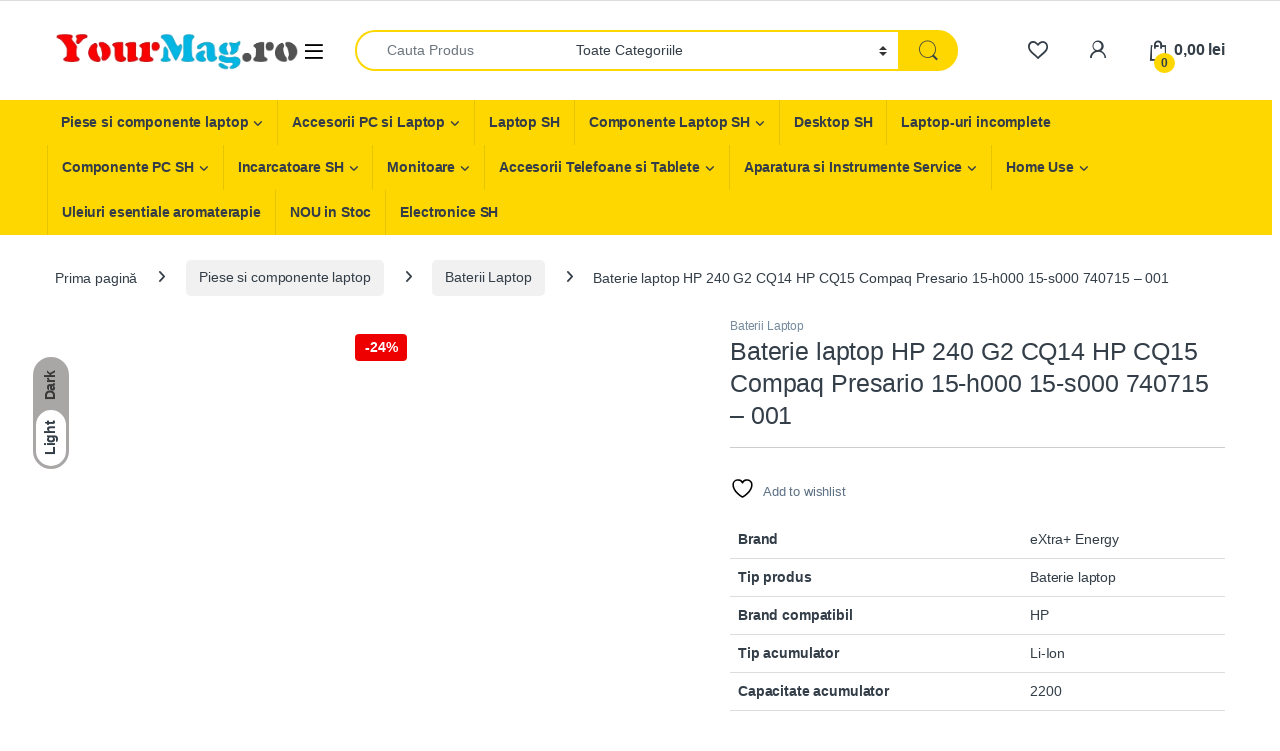

--- FILE ---
content_type: text/html; charset=UTF-8
request_url: https://yourmag.ro/product/baterie-laptop-hp-240-g2-cq14-hp-cq15-compaq-presario-15-h000-15-s000-740715-001/
body_size: 40398
content:
<!DOCTYPE html><html lang="ro-RO"><head><script data-no-optimize="1">var litespeed_docref=sessionStorage.getItem("litespeed_docref");litespeed_docref&&(Object.defineProperty(document,"referrer",{get:function(){return litespeed_docref}}),sessionStorage.removeItem("litespeed_docref"));</script> <meta charset="UTF-8"><meta name="viewport" content="width=device-width, initial-scale=1"><link rel="profile" href="http://gmpg.org/xfn/11"><link rel="pingback" href="https://yourmag.ro/xmlrpc.php"> <script type="litespeed/javascript">document.documentElement.className=document.documentElement.className+' yes-js js_active js'</script> <meta name='robots' content='index, follow, max-image-preview:large, max-snippet:-1, max-video-preview:-1' /><title>Baterie laptop HP 240 G2 CQ14 HP CQ15 Compaq Presario 15-h000 15-s000 740715 – 001 - YourMag</title><meta name="description" content="Compatibil cu cod baterie:  0A03 245 246 250 255 256 740004-121 740004-421 740004-852 746458-421 CQ14 CQ14-A001TU CQ14-A003TX CQ14-A105TX CQ15-A103TX F3B94AA F3B94AA#ABB G2 G3 HSTNN-LB5S HSTNN-LB5Y HSTNN-PB5Y HSTNN-XB5Y OA03 OA04 OA04041 TPN-C114 TPN-F113 TPN-F115 0A04 740004-141 740715-001 746641-001 751906-541 F3B96AA HSTNN-IB5S HSTNN-IB5Y HSTNN-PB5S HSTNN-XB5S J1U99AA OAO3 OAO4 TPN-C113 TPN-F112 TPN-F114 740004-422 740004-851 746458-121 746458-141 746458-422 746458-851 0AO3 0AO4 240 CQ14-A101TX CQ14-A104TX CQ15 CQ15-A102TX" /><link rel="canonical" href="https://yourmag.ro/product/baterie-laptop-hp-240-g2-cq14-hp-cq15-compaq-presario-15-h000-15-s000-740715-001/" /><meta property="og:locale" content="ro_RO" /><meta property="og:type" content="article" /><meta property="og:title" content="Baterie laptop HP 240 G2 CQ14 HP CQ15 Compaq Presario 15-h000 15-s000 740715 – 001 - YourMag" /><meta property="og:description" content="Compatibil cu cod baterie:  0A03 245 246 250 255 256 740004-121 740004-421 740004-852 746458-421 CQ14 CQ14-A001TU CQ14-A003TX CQ14-A105TX CQ15-A103TX F3B94AA F3B94AA#ABB G2 G3 HSTNN-LB5S HSTNN-LB5Y HSTNN-PB5Y HSTNN-XB5Y OA03 OA04 OA04041 TPN-C114 TPN-F113 TPN-F115 0A04 740004-141 740715-001 746641-001 751906-541 F3B96AA HSTNN-IB5S HSTNN-IB5Y HSTNN-PB5S HSTNN-XB5S J1U99AA OAO3 OAO4 TPN-C113 TPN-F112 TPN-F114 740004-422 740004-851 746458-121 746458-141 746458-422 746458-851 0AO3 0AO4 240 CQ14-A101TX CQ14-A104TX CQ15 CQ15-A102TX" /><meta property="og:url" content="https://yourmag.ro/product/baterie-laptop-hp-240-g2-cq14-hp-cq15-compaq-presario-15-h000-15-s000-740715-001/" /><meta property="og:site_name" content="YourMag" /><meta property="article:publisher" content="https://www.facebook.com/Yourmagshop" /><meta property="article:modified_time" content="2026-01-03T13:36:38+00:00" /><meta property="og:image" content="https://yourmag.ro/wp-content/uploads/2022/03/hppoa033s1p_1_p3kieejqazm9nmsz.jpg" /><meta property="og:image:width" content="1000" /><meta property="og:image:height" content="1000" /><meta property="og:image:type" content="image/jpeg" /><meta name="twitter:card" content="summary_large_image" /><meta name="twitter:label1" content="Timp estimat pentru citire" /><meta name="twitter:data1" content="18 minute" /> <script type="application/ld+json" class="yoast-schema-graph">{"@context":"https://schema.org","@graph":[{"@type":"WebPage","@id":"https://yourmag.ro/product/baterie-laptop-hp-240-g2-cq14-hp-cq15-compaq-presario-15-h000-15-s000-740715-001/","url":"https://yourmag.ro/product/baterie-laptop-hp-240-g2-cq14-hp-cq15-compaq-presario-15-h000-15-s000-740715-001/","name":"Baterie laptop HP 240 G2 CQ14 HP CQ15 Compaq Presario 15-h000 15-s000 740715 – 001 - YourMag","isPartOf":{"@id":"https://yourmag.ro/#website"},"primaryImageOfPage":{"@id":"https://yourmag.ro/product/baterie-laptop-hp-240-g2-cq14-hp-cq15-compaq-presario-15-h000-15-s000-740715-001/#primaryimage"},"image":{"@id":"https://yourmag.ro/product/baterie-laptop-hp-240-g2-cq14-hp-cq15-compaq-presario-15-h000-15-s000-740715-001/#primaryimage"},"thumbnailUrl":"https://yourmag.ro/wp-content/uploads/2022/03/hppoa033s1p_1_p3kieejqazm9nmsz.jpg","datePublished":"2022-03-10T16:03:42+00:00","dateModified":"2026-01-03T13:36:38+00:00","description":"Compatibil cu cod baterie:  0A03 245 246 250 255 256 740004-121 740004-421 740004-852 746458-421 CQ14 CQ14-A001TU CQ14-A003TX CQ14-A105TX CQ15-A103TX F3B94AA F3B94AA#ABB G2 G3 HSTNN-LB5S HSTNN-LB5Y HSTNN-PB5Y HSTNN-XB5Y OA03 OA04 OA04041 TPN-C114 TPN-F113 TPN-F115 0A04 740004-141 740715-001 746641-001 751906-541 F3B96AA HSTNN-IB5S HSTNN-IB5Y HSTNN-PB5S HSTNN-XB5S J1U99AA OAO3 OAO4 TPN-C113 TPN-F112 TPN-F114 740004-422 740004-851 746458-121 746458-141 746458-422 746458-851 0AO3 0AO4 240 CQ14-A101TX CQ14-A104TX CQ15 CQ15-A102TX","breadcrumb":{"@id":"https://yourmag.ro/product/baterie-laptop-hp-240-g2-cq14-hp-cq15-compaq-presario-15-h000-15-s000-740715-001/#breadcrumb"},"inLanguage":"ro-RO","potentialAction":[{"@type":"ReadAction","target":["https://yourmag.ro/product/baterie-laptop-hp-240-g2-cq14-hp-cq15-compaq-presario-15-h000-15-s000-740715-001/"]}]},{"@type":"ImageObject","inLanguage":"ro-RO","@id":"https://yourmag.ro/product/baterie-laptop-hp-240-g2-cq14-hp-cq15-compaq-presario-15-h000-15-s000-740715-001/#primaryimage","url":"https://yourmag.ro/wp-content/uploads/2022/03/hppoa033s1p_1_p3kieejqazm9nmsz.jpg","contentUrl":"https://yourmag.ro/wp-content/uploads/2022/03/hppoa033s1p_1_p3kieejqazm9nmsz.jpg","width":1000,"height":1000},{"@type":"BreadcrumbList","@id":"https://yourmag.ro/product/baterie-laptop-hp-240-g2-cq14-hp-cq15-compaq-presario-15-h000-15-s000-740715-001/#breadcrumb","itemListElement":[{"@type":"ListItem","position":1,"name":"Home","item":"https://yourmag.ro/"},{"@type":"ListItem","position":2,"name":"Bine ai venit pe YourMag.ro!","item":"https://yourmag.ro/cauti-o-baterie-incarcator-display-tastatura-componente-pentru-laptop-ul-tau-bine-ai-venit-pe-yourmag-ro/"},{"@type":"ListItem","position":3,"name":"Baterie laptop HP 240 G2 CQ14 HP CQ15 Compaq Presario 15-h000 15-s000 740715 – 001"}]},{"@type":"WebSite","@id":"https://yourmag.ro/#website","url":"https://yourmag.ro/","name":"YourMag","description":"Baterie laptop,incarcatoare laptop,tastaturi laptop,baterii laptop,baterie ieftina laptop,baterii laptop ieftine,baterii ieftine laptop,display laptop,dottera,degivrare,incalzire in pardoseala,tastaturi laptop,balamale laptop,periferice,mousi,tastaturi,hdd caddy,rack usb","publisher":{"@id":"https://yourmag.ro/#organization"},"potentialAction":[{"@type":"SearchAction","target":{"@type":"EntryPoint","urlTemplate":"https://yourmag.ro/?s={search_term_string}"},"query-input":{"@type":"PropertyValueSpecification","valueRequired":true,"valueName":"search_term_string"}}],"inLanguage":"ro-RO"},{"@type":"Organization","@id":"https://yourmag.ro/#organization","name":"YourMag Service SRL","url":"https://yourmag.ro/","logo":{"@type":"ImageObject","inLanguage":"ro-RO","@id":"https://yourmag.ro/#/schema/logo/image/","url":"https://yourmag.ro/wp-content/uploads/2022/03/1-cropped-logo1-1-1536x264-1-1024x176-removebg-preview.png","contentUrl":"https://yourmag.ro/wp-content/uploads/2022/03/1-cropped-logo1-1-1536x264-1-1024x176-removebg-preview.png","width":1024,"height":176,"caption":"YourMag Service SRL"},"image":{"@id":"https://yourmag.ro/#/schema/logo/image/"},"sameAs":["https://www.facebook.com/Yourmagshop"]}]}</script> <link rel='dns-prefetch' href='//fonts.googleapis.com' /><link rel="alternate" type="application/rss+xml" title="YourMag &raquo; Flux" href="https://yourmag.ro/feed/" /><link rel="alternate" type="application/rss+xml" title="YourMag &raquo; Flux comentarii" href="https://yourmag.ro/comments/feed/" /><link rel="alternate" type="application/rss+xml" title="Flux comentarii YourMag &raquo; Baterie laptop HP 240 G2 CQ14 HP CQ15 Compaq Presario 15-h000 15-s000 740715 – 001" href="https://yourmag.ro/product/baterie-laptop-hp-240-g2-cq14-hp-cq15-compaq-presario-15-h000-15-s000-740715-001/feed/" /><link rel="alternate" title="oEmbed (JSON)" type="application/json+oembed" href="https://yourmag.ro/wp-json/oembed/1.0/embed?url=https%3A%2F%2Fyourmag.ro%2Fproduct%2Fbaterie-laptop-hp-240-g2-cq14-hp-cq15-compaq-presario-15-h000-15-s000-740715-001%2F" /><link rel="alternate" title="oEmbed (XML)" type="text/xml+oembed" href="https://yourmag.ro/wp-json/oembed/1.0/embed?url=https%3A%2F%2Fyourmag.ro%2Fproduct%2Fbaterie-laptop-hp-240-g2-cq14-hp-cq15-compaq-presario-15-h000-15-s000-740715-001%2F&#038;format=xml" /><style id='wp-img-auto-sizes-contain-inline-css' type='text/css'>img:is([sizes=auto i],[sizes^="auto," i]){contain-intrinsic-size:3000px 1500px}
/*# sourceURL=wp-img-auto-sizes-contain-inline-css */</style><link data-optimized="2" rel="stylesheet" href="https://yourmag.ro/wp-content/litespeed/css/ad8e9ae326257d408f727b579ba6af7f.css?ver=20bcf" /><style id='wp-emoji-styles-inline-css' type='text/css'>img.wp-smiley, img.emoji {
		display: inline !important;
		border: none !important;
		box-shadow: none !important;
		height: 1em !important;
		width: 1em !important;
		margin: 0 0.07em !important;
		vertical-align: -0.1em !important;
		background: none !important;
		padding: 0 !important;
	}
/*# sourceURL=wp-emoji-styles-inline-css */</style><style id='yith-wcwl-main-inline-css' type='text/css'>:root { --rounded-corners-radius: 16px; --add-to-cart-rounded-corners-radius: 16px; --color-headers-background: #F4F4F4; --feedback-duration: 3s } 
 :root { --rounded-corners-radius: 16px; --add-to-cart-rounded-corners-radius: 16px; --color-headers-background: #F4F4F4; --feedback-duration: 3s } 
 :root { --rounded-corners-radius: 16px; --add-to-cart-rounded-corners-radius: 16px; --color-headers-background: #F4F4F4; --feedback-duration: 3s } 
 :root { --rounded-corners-radius: 16px; --add-to-cart-rounded-corners-radius: 16px; --color-headers-background: #F4F4F4; --feedback-duration: 3s } 
 :root { --rounded-corners-radius: 16px; --add-to-cart-rounded-corners-radius: 16px; --color-headers-background: #F4F4F4; --feedback-duration: 3s } 
 :root { --rounded-corners-radius: 16px; --add-to-cart-rounded-corners-radius: 16px; --color-headers-background: #F4F4F4; --feedback-duration: 3s } 
 :root { --rounded-corners-radius: 16px; --add-to-cart-rounded-corners-radius: 16px; --color-headers-background: #F4F4F4; --feedback-duration: 3s } 
 :root { --rounded-corners-radius: 16px; --add-to-cart-rounded-corners-radius: 16px; --color-headers-background: #F4F4F4; --feedback-duration: 3s } 
 :root { --rounded-corners-radius: 16px; --add-to-cart-rounded-corners-radius: 16px; --color-headers-background: #F4F4F4; --feedback-duration: 3s } 
/*# sourceURL=yith-wcwl-main-inline-css */</style><style id='global-styles-inline-css' type='text/css'>:root{--wp--preset--aspect-ratio--square: 1;--wp--preset--aspect-ratio--4-3: 4/3;--wp--preset--aspect-ratio--3-4: 3/4;--wp--preset--aspect-ratio--3-2: 3/2;--wp--preset--aspect-ratio--2-3: 2/3;--wp--preset--aspect-ratio--16-9: 16/9;--wp--preset--aspect-ratio--9-16: 9/16;--wp--preset--color--black: #000000;--wp--preset--color--cyan-bluish-gray: #abb8c3;--wp--preset--color--white: #ffffff;--wp--preset--color--pale-pink: #f78da7;--wp--preset--color--vivid-red: #cf2e2e;--wp--preset--color--luminous-vivid-orange: #ff6900;--wp--preset--color--luminous-vivid-amber: #fcb900;--wp--preset--color--light-green-cyan: #7bdcb5;--wp--preset--color--vivid-green-cyan: #00d084;--wp--preset--color--pale-cyan-blue: #8ed1fc;--wp--preset--color--vivid-cyan-blue: #0693e3;--wp--preset--color--vivid-purple: #9b51e0;--wp--preset--gradient--vivid-cyan-blue-to-vivid-purple: linear-gradient(135deg,rgb(6,147,227) 0%,rgb(155,81,224) 100%);--wp--preset--gradient--light-green-cyan-to-vivid-green-cyan: linear-gradient(135deg,rgb(122,220,180) 0%,rgb(0,208,130) 100%);--wp--preset--gradient--luminous-vivid-amber-to-luminous-vivid-orange: linear-gradient(135deg,rgb(252,185,0) 0%,rgb(255,105,0) 100%);--wp--preset--gradient--luminous-vivid-orange-to-vivid-red: linear-gradient(135deg,rgb(255,105,0) 0%,rgb(207,46,46) 100%);--wp--preset--gradient--very-light-gray-to-cyan-bluish-gray: linear-gradient(135deg,rgb(238,238,238) 0%,rgb(169,184,195) 100%);--wp--preset--gradient--cool-to-warm-spectrum: linear-gradient(135deg,rgb(74,234,220) 0%,rgb(151,120,209) 20%,rgb(207,42,186) 40%,rgb(238,44,130) 60%,rgb(251,105,98) 80%,rgb(254,248,76) 100%);--wp--preset--gradient--blush-light-purple: linear-gradient(135deg,rgb(255,206,236) 0%,rgb(152,150,240) 100%);--wp--preset--gradient--blush-bordeaux: linear-gradient(135deg,rgb(254,205,165) 0%,rgb(254,45,45) 50%,rgb(107,0,62) 100%);--wp--preset--gradient--luminous-dusk: linear-gradient(135deg,rgb(255,203,112) 0%,rgb(199,81,192) 50%,rgb(65,88,208) 100%);--wp--preset--gradient--pale-ocean: linear-gradient(135deg,rgb(255,245,203) 0%,rgb(182,227,212) 50%,rgb(51,167,181) 100%);--wp--preset--gradient--electric-grass: linear-gradient(135deg,rgb(202,248,128) 0%,rgb(113,206,126) 100%);--wp--preset--gradient--midnight: linear-gradient(135deg,rgb(2,3,129) 0%,rgb(40,116,252) 100%);--wp--preset--font-size--small: 13px;--wp--preset--font-size--medium: 20px;--wp--preset--font-size--large: 36px;--wp--preset--font-size--x-large: 42px;--wp--preset--spacing--20: 0.44rem;--wp--preset--spacing--30: 0.67rem;--wp--preset--spacing--40: 1rem;--wp--preset--spacing--50: 1.5rem;--wp--preset--spacing--60: 2.25rem;--wp--preset--spacing--70: 3.38rem;--wp--preset--spacing--80: 5.06rem;--wp--preset--shadow--natural: 6px 6px 9px rgba(0, 0, 0, 0.2);--wp--preset--shadow--deep: 12px 12px 50px rgba(0, 0, 0, 0.4);--wp--preset--shadow--sharp: 6px 6px 0px rgba(0, 0, 0, 0.2);--wp--preset--shadow--outlined: 6px 6px 0px -3px rgb(255, 255, 255), 6px 6px rgb(0, 0, 0);--wp--preset--shadow--crisp: 6px 6px 0px rgb(0, 0, 0);}:where(.is-layout-flex){gap: 0.5em;}:where(.is-layout-grid){gap: 0.5em;}body .is-layout-flex{display: flex;}.is-layout-flex{flex-wrap: wrap;align-items: center;}.is-layout-flex > :is(*, div){margin: 0;}body .is-layout-grid{display: grid;}.is-layout-grid > :is(*, div){margin: 0;}:where(.wp-block-columns.is-layout-flex){gap: 2em;}:where(.wp-block-columns.is-layout-grid){gap: 2em;}:where(.wp-block-post-template.is-layout-flex){gap: 1.25em;}:where(.wp-block-post-template.is-layout-grid){gap: 1.25em;}.has-black-color{color: var(--wp--preset--color--black) !important;}.has-cyan-bluish-gray-color{color: var(--wp--preset--color--cyan-bluish-gray) !important;}.has-white-color{color: var(--wp--preset--color--white) !important;}.has-pale-pink-color{color: var(--wp--preset--color--pale-pink) !important;}.has-vivid-red-color{color: var(--wp--preset--color--vivid-red) !important;}.has-luminous-vivid-orange-color{color: var(--wp--preset--color--luminous-vivid-orange) !important;}.has-luminous-vivid-amber-color{color: var(--wp--preset--color--luminous-vivid-amber) !important;}.has-light-green-cyan-color{color: var(--wp--preset--color--light-green-cyan) !important;}.has-vivid-green-cyan-color{color: var(--wp--preset--color--vivid-green-cyan) !important;}.has-pale-cyan-blue-color{color: var(--wp--preset--color--pale-cyan-blue) !important;}.has-vivid-cyan-blue-color{color: var(--wp--preset--color--vivid-cyan-blue) !important;}.has-vivid-purple-color{color: var(--wp--preset--color--vivid-purple) !important;}.has-black-background-color{background-color: var(--wp--preset--color--black) !important;}.has-cyan-bluish-gray-background-color{background-color: var(--wp--preset--color--cyan-bluish-gray) !important;}.has-white-background-color{background-color: var(--wp--preset--color--white) !important;}.has-pale-pink-background-color{background-color: var(--wp--preset--color--pale-pink) !important;}.has-vivid-red-background-color{background-color: var(--wp--preset--color--vivid-red) !important;}.has-luminous-vivid-orange-background-color{background-color: var(--wp--preset--color--luminous-vivid-orange) !important;}.has-luminous-vivid-amber-background-color{background-color: var(--wp--preset--color--luminous-vivid-amber) !important;}.has-light-green-cyan-background-color{background-color: var(--wp--preset--color--light-green-cyan) !important;}.has-vivid-green-cyan-background-color{background-color: var(--wp--preset--color--vivid-green-cyan) !important;}.has-pale-cyan-blue-background-color{background-color: var(--wp--preset--color--pale-cyan-blue) !important;}.has-vivid-cyan-blue-background-color{background-color: var(--wp--preset--color--vivid-cyan-blue) !important;}.has-vivid-purple-background-color{background-color: var(--wp--preset--color--vivid-purple) !important;}.has-black-border-color{border-color: var(--wp--preset--color--black) !important;}.has-cyan-bluish-gray-border-color{border-color: var(--wp--preset--color--cyan-bluish-gray) !important;}.has-white-border-color{border-color: var(--wp--preset--color--white) !important;}.has-pale-pink-border-color{border-color: var(--wp--preset--color--pale-pink) !important;}.has-vivid-red-border-color{border-color: var(--wp--preset--color--vivid-red) !important;}.has-luminous-vivid-orange-border-color{border-color: var(--wp--preset--color--luminous-vivid-orange) !important;}.has-luminous-vivid-amber-border-color{border-color: var(--wp--preset--color--luminous-vivid-amber) !important;}.has-light-green-cyan-border-color{border-color: var(--wp--preset--color--light-green-cyan) !important;}.has-vivid-green-cyan-border-color{border-color: var(--wp--preset--color--vivid-green-cyan) !important;}.has-pale-cyan-blue-border-color{border-color: var(--wp--preset--color--pale-cyan-blue) !important;}.has-vivid-cyan-blue-border-color{border-color: var(--wp--preset--color--vivid-cyan-blue) !important;}.has-vivid-purple-border-color{border-color: var(--wp--preset--color--vivid-purple) !important;}.has-vivid-cyan-blue-to-vivid-purple-gradient-background{background: var(--wp--preset--gradient--vivid-cyan-blue-to-vivid-purple) !important;}.has-light-green-cyan-to-vivid-green-cyan-gradient-background{background: var(--wp--preset--gradient--light-green-cyan-to-vivid-green-cyan) !important;}.has-luminous-vivid-amber-to-luminous-vivid-orange-gradient-background{background: var(--wp--preset--gradient--luminous-vivid-amber-to-luminous-vivid-orange) !important;}.has-luminous-vivid-orange-to-vivid-red-gradient-background{background: var(--wp--preset--gradient--luminous-vivid-orange-to-vivid-red) !important;}.has-very-light-gray-to-cyan-bluish-gray-gradient-background{background: var(--wp--preset--gradient--very-light-gray-to-cyan-bluish-gray) !important;}.has-cool-to-warm-spectrum-gradient-background{background: var(--wp--preset--gradient--cool-to-warm-spectrum) !important;}.has-blush-light-purple-gradient-background{background: var(--wp--preset--gradient--blush-light-purple) !important;}.has-blush-bordeaux-gradient-background{background: var(--wp--preset--gradient--blush-bordeaux) !important;}.has-luminous-dusk-gradient-background{background: var(--wp--preset--gradient--luminous-dusk) !important;}.has-pale-ocean-gradient-background{background: var(--wp--preset--gradient--pale-ocean) !important;}.has-electric-grass-gradient-background{background: var(--wp--preset--gradient--electric-grass) !important;}.has-midnight-gradient-background{background: var(--wp--preset--gradient--midnight) !important;}.has-small-font-size{font-size: var(--wp--preset--font-size--small) !important;}.has-medium-font-size{font-size: var(--wp--preset--font-size--medium) !important;}.has-large-font-size{font-size: var(--wp--preset--font-size--large) !important;}.has-x-large-font-size{font-size: var(--wp--preset--font-size--x-large) !important;}
/*# sourceURL=global-styles-inline-css */</style><style id='classic-theme-styles-inline-css' type='text/css'>/*! This file is auto-generated */
.wp-block-button__link{color:#fff;background-color:#32373c;border-radius:9999px;box-shadow:none;text-decoration:none;padding:calc(.667em + 2px) calc(1.333em + 2px);font-size:1.125em}.wp-block-file__button{background:#32373c;color:#fff;text-decoration:none}
/*# sourceURL=/wp-includes/css/classic-themes.min.css */</style><style id='woocommerce-inline-inline-css' type='text/css'>.woocommerce form .form-row .required { visibility: visible; }
/*# sourceURL=woocommerce-inline-inline-css */</style><style id='woo-variation-swatches-inline-css' type='text/css'>:root {
--wvs-tick:url("data:image/svg+xml;utf8,%3Csvg filter='drop-shadow(0px 0px 2px rgb(0 0 0 / .8))' xmlns='http://www.w3.org/2000/svg'  viewBox='0 0 30 30'%3E%3Cpath fill='none' stroke='%23ffffff' stroke-linecap='round' stroke-linejoin='round' stroke-width='4' d='M4 16L11 23 27 7'/%3E%3C/svg%3E");

--wvs-cross:url("data:image/svg+xml;utf8,%3Csvg filter='drop-shadow(0px 0px 5px rgb(255 255 255 / .6))' xmlns='http://www.w3.org/2000/svg' width='72px' height='72px' viewBox='0 0 24 24'%3E%3Cpath fill='none' stroke='%23ff0000' stroke-linecap='round' stroke-width='0.6' d='M5 5L19 19M19 5L5 19'/%3E%3C/svg%3E");
--wvs-single-product-item-width:30px;
--wvs-single-product-item-height:30px;
--wvs-single-product-item-font-size:16px}
/*# sourceURL=woo-variation-swatches-inline-css */</style> <script type="litespeed/javascript" data-src="https://yourmag.ro/wp-includes/js/jquery/jquery.min.js?ver=3.7.1" id="jquery-core-js"></script> <script id="cookie-law-info-js-extra" type="litespeed/javascript">var Cli_Data={"nn_cookie_ids":[],"cookielist":[],"non_necessary_cookies":[],"ccpaEnabled":"","ccpaRegionBased":"","ccpaBarEnabled":"","strictlyEnabled":["necessary","obligatoire"],"ccpaType":"gdpr","js_blocking":"1","custom_integration":"","triggerDomRefresh":"","secure_cookies":""};var cli_cookiebar_settings={"animate_speed_hide":"500","animate_speed_show":"500","background":"#FFF","border":"#b1a6a6c2","border_on":"","button_1_button_colour":"#61a229","button_1_button_hover":"#4e8221","button_1_link_colour":"#fff","button_1_as_button":"1","button_1_new_win":"","button_2_button_colour":"#333","button_2_button_hover":"#292929","button_2_link_colour":"#444","button_2_as_button":"","button_2_hidebar":"","button_3_button_colour":"#dedfe0","button_3_button_hover":"#b2b2b3","button_3_link_colour":"#333333","button_3_as_button":"1","button_3_new_win":"","button_4_button_colour":"#dedfe0","button_4_button_hover":"#b2b2b3","button_4_link_colour":"#333333","button_4_as_button":"1","button_7_button_colour":"#61a229","button_7_button_hover":"#4e8221","button_7_link_colour":"#fff","button_7_as_button":"1","button_7_new_win":"","font_family":"inherit","header_fix":"","notify_animate_hide":"1","notify_animate_show":"","notify_div_id":"#cookie-law-info-bar","notify_position_horizontal":"right","notify_position_vertical":"bottom","scroll_close":"","scroll_close_reload":"","accept_close_reload":"","reject_close_reload":"","showagain_tab":"","showagain_background":"#fff","showagain_border":"#000","showagain_div_id":"#cookie-law-info-again","showagain_x_position":"100px","text":"#333333","show_once_yn":"","show_once":"10000","logging_on":"","as_popup":"","popup_overlay":"1","bar_heading_text":"","cookie_bar_as":"banner","popup_showagain_position":"bottom-right","widget_position":"left"};var log_object={"ajax_url":"https://yourmag.ro/wp-admin/admin-ajax.php"}</script> <script id="smartbill-woocommerce-js-extra" type="litespeed/javascript">var smartbill_billing={"billing":"","loc_checks":""}</script> <script id="wc-single-product-js-extra" type="litespeed/javascript">var wc_single_product_params={"i18n_required_rating_text":"Te rog selecteaz\u0103 o evaluare","i18n_rating_options":["Una din 5 stele","2 din 5 stele","3 din 5 stele","4 din 5 stele","5 din 5 stele"],"i18n_product_gallery_trigger_text":"Vezi galeria cu imagini pe ecran \u00eentreg","review_rating_required":"yes","flexslider":{"rtl":!1,"animation":"slide","smoothHeight":!0,"directionNav":!1,"controlNav":!0,"slideshow":!1,"animationSpeed":500,"animationLoop":!1,"allowOneSlide":!1},"zoom_enabled":"1","zoom_options":[],"photoswipe_enabled":"1","photoswipe_options":{"shareEl":!1,"closeOnScroll":!1,"history":!1,"hideAnimationDuration":0,"showAnimationDuration":0},"flexslider_enabled":"1"}</script> <script id="woocommerce-js-extra" type="litespeed/javascript">var woocommerce_params={"ajax_url":"/wp-admin/admin-ajax.php","wc_ajax_url":"/?wc-ajax=%%endpoint%%","i18n_password_show":"Arat\u0103 parola","i18n_password_hide":"Ascunde parola"}</script> <script id="wc-cart-fragments-js-extra" type="litespeed/javascript">var wc_cart_fragments_params={"ajax_url":"/wp-admin/admin-ajax.php","wc_ajax_url":"/?wc-ajax=%%endpoint%%","cart_hash_key":"wc_cart_hash_0a73f0ccfed15f75915a9108e612aafe","fragment_name":"wc_fragments_0a73f0ccfed15f75915a9108e612aafe","request_timeout":"5000"}</script> <link rel="https://api.w.org/" href="https://yourmag.ro/wp-json/" /><link rel="alternate" title="JSON" type="application/json" href="https://yourmag.ro/wp-json/wp/v2/product/6769" /><link rel="EditURI" type="application/rsd+xml" title="RSD" href="https://yourmag.ro/xmlrpc.php?rsd" /><meta name="generator" content="WordPress 6.9" /><meta name="generator" content="WooCommerce 10.4.3" /><link rel='shortlink' href='https://yourmag.ro/?p=6769' /><meta name="generator" content="Redux 4.5.10" /> <script type="litespeed/javascript" data-src="https://www.googletagmanager.com/gtag/js?id=UA-224962514-1"></script> <script type="litespeed/javascript">window.dataLayer=window.dataLayer||[];function gtag(){dataLayer.push(arguments)}
gtag('js',new Date());gtag('config','UA-224962514-1')</script> <style type="text/css">#showLockerDetails{
            font-size: 13px; 
            font-weight: bold;
            line-height: 22px;
        }
        .shipping-pickup-store td .title {
            float: left;
            line-height: 30px;
        }
        .shipping-pickup-store td span.text {
            float: right;
        }
        .shipping-pickup-store td span.description {
            clear: both;
        }
        .shipping-pickup-store td > span:not([class*="select"]) {
            display: block;
            font-size: 11px;
            font-weight: normal;
            line-height: 1.3;
            margin-bottom: 0;
            padding: 6px 0;
            text-align: justify;
        }

        [aria-labelledby="select2-shipping-pickup-store-select-container"]{
            height: 100% !important;
        }
        #locker_name, #locker_address{
            width:100%;
            border:0;
            pointer-events: none;
            resize: none;
        }
        #select2-shipping-pickup-store-select-container{
            word-wrap: break-word !important;
            text-overflow: inherit !important;
            white-space: normal !important;
        }

        #select2-shipping-pickup-store-select-results{
            max-height: 250px;
            overflow-y: auto;
            font-size: 12px;
        }</style><noscript><style>.woocommerce-product-gallery{ opacity: 1 !important; }</style></noscript><link rel="icon" href="https://yourmag.ro/wp-content/uploads/2022/03/cropped-YMic-32x32.gif" sizes="32x32" /><link rel="icon" href="https://yourmag.ro/wp-content/uploads/2022/03/cropped-YMic-192x192.gif" sizes="192x192" /><link rel="apple-touch-icon" href="https://yourmag.ro/wp-content/uploads/2022/03/cropped-YMic-180x180.gif" /><meta name="msapplication-TileImage" content="https://yourmag.ro/wp-content/uploads/2022/03/cropped-YMic-270x270.gif" /></head><body class="wp-singular product-template-default single single-product postid-6769 wp-custom-logo wp-theme-electro theme-electro woocommerce woocommerce-page woocommerce-no-js woo-variation-swatches wvs-behavior-blur wvs-theme-electro wvs-show-label wvs-tooltip left-sidebar normal"><div class="electro-mode-switcher">
<a class="data-block electro-mode-switcher-item dark" href="#dark" data-mode="dark">
<span class="d-block electro-mode-switcher-item-state">Dark</span>
</a>
<a class="d-block electro-mode-switcher-item light" href="#light" data-mode="light">
<span class="d-block electro-mode-switcher-item-state">Light</span>
</a></div><div class="off-canvas-wrapper w-100 position-relative"><div id="page" class="hfeed site">
<a class="skip-link screen-reader-text visually-hidden" href="#site-navigation">Skip to navigation</a>
<a class="skip-link screen-reader-text visually-hidden" href="#content">Skip to content</a><div class="top-bar hidden-lg-down d-none d-xl-block"><div class="container clearfix"></div></div><header id="masthead" class="site-header header-v3 stick-this"><div class="container hidden-lg-down d-none d-xl-block"><div class="masthead row align-items-center"><div class="header-logo-area d-flex justify-content-between align-items-center">
<a href="https://yourmag.ro/" class="custom-logo-link" rel="home"><img data-lazyloaded="1" src="[data-uri]" width="600" height="103" data-src="https://yourmag.ro/wp-content/uploads/2025/11/cropped-logo4.webp" class="custom-logo" alt="YourMag" decoding="async" fetchpriority="high" data-srcset="https://yourmag.ro/wp-content/uploads/2025/11/cropped-logo4.webp 600w, https://yourmag.ro/wp-content/uploads/2025/11/cropped-logo4-300x52.webp 300w" data-sizes="(max-width: 600px) 100vw, 600px" /></a><div class="off-canvas-navigation-wrapper "><div class="off-canvas-navbar-toggle-buttons clearfix">
<button class="navbar-toggler navbar-toggle-hamburger " type="button">
<i class="ec ec-menu"></i>
</button>
<button class="navbar-toggler navbar-toggle-close " type="button">
<i class="ec ec-close-remove"></i>
</button></div><div class="off-canvas-navigation
light" id="default-oc-header"><ul id="menu-piese-si-componente-laptop" class="nav nav-inline yamm"><li id="menu-item-19670" class="menu-item menu-item-type-custom menu-item-object-custom menu-item-has-children menu-item-19670 dropdown"><a title="Piese si componente laptop" href="https://yourmag.ro/product-category/piese-si-componente-laptop/" data-bs-toggle="dropdown" class="dropdown-toggle" aria-haspopup="true">Piese si componente laptop</a><ul role="menu" class=" dropdown-menu"><li id="menu-item-26617" class="menu-item menu-item-type-custom menu-item-object-custom menu-item-26617"><a title="Cablu Panglica" href="https://yourmag.ro/product-category/piese-si-componente-laptop/cablu-panglica/">Cablu Panglica</a></li><li id="menu-item-5319" class="menu-item menu-item-type-custom menu-item-object-custom menu-item-5319"><a title="Incarcatoare laptop" href="https://yourmag.ro/product-category/piese-si-componente-laptop/incarcatoare-laptop/">Incarcatoare laptop</a></li><li id="menu-item-24422" class="menu-item menu-item-type-custom menu-item-object-custom menu-item-24422"><a title="Adaptoare/Mufe incarcatoare" href="https://yourmag.ro/product-category/piese-si-componente-laptop/adaptoare-mufe-incarcatoare/">Adaptoare/Mufe incarcatoare</a></li><li id="menu-item-5228" class="menu-item menu-item-type-custom menu-item-object-custom menu-item-5228"><a title="Baterii laptop" href="https://yourmag.ro/product-category/piese-si-componente-laptop/baterii-laptop/">Baterii laptop</a></li><li id="menu-item-5326" class="menu-item menu-item-type-custom menu-item-object-custom menu-item-5326"><a title="Display-uri" href="https://yourmag.ro/product-category/piese-si-componente-laptop/display-uri/">Display-uri</a></li><li id="menu-item-28461" class="menu-item menu-item-type-custom menu-item-object-custom menu-item-28461"><a title="Rama/Bezel Display" href="https://yourmag.ro/product-category/piese-si-componente-laptop/rama-bezel-display/">Rama/Bezel Display</a></li><li id="menu-item-34977" class="menu-item menu-item-type-custom menu-item-object-custom menu-item-34977"><a title="Carcasa Display" href="https://yourmag.ro/product-category/piese-si-componente-laptop/carcasa-display/">Carcasa Display</a></li><li id="menu-item-5322" class="menu-item menu-item-type-custom menu-item-object-custom menu-item-5322"><a title="Tastaturi laptop" href="https://yourmag.ro/product-category/piese-si-componente-laptop/tastaturi-laptop/">Tastaturi laptop</a></li><li id="menu-item-14570" class="menu-item menu-item-type-custom menu-item-object-custom menu-item-14570"><a title="Balamale laptop" href="https://yourmag.ro/product-category/piese-si-componente-laptop/balamale-laptop/">Balamale laptop</a></li><li id="menu-item-22393" class="menu-item menu-item-type-custom menu-item-object-custom menu-item-22393"><a title="Difuzoare Laptop" href="https://yourmag.ro/product-category/piese-si-componente-laptop/difuzoare-laptop/">Difuzoare Laptop</a></li><li id="menu-item-5329" class="menu-item menu-item-type-custom menu-item-object-custom menu-item-5329"><a title="Solid-State Drive (SSD)" href="https://yourmag.ro/product-category/piese-si-componente-laptop/solid-state-drive-ssd/">Solid-State Drive (SSD)</a></li><li id="menu-item-15479" class="menu-item menu-item-type-custom menu-item-object-custom menu-item-15479"><a title="Memorii notebook" href="https://yourmag.ro/product-category/piese-si-componente-laptop/memorii-notebook/">Memorii notebook</a></li><li id="menu-item-5330" class="menu-item menu-item-type-custom menu-item-object-custom menu-item-5330"><a title="Rack Hard-disk" href="https://yourmag.ro/product-category/piese-si-componente-laptop/rack-hard-disk/">Rack Hard-disk</a></li><li id="menu-item-5331" class="menu-item menu-item-type-custom menu-item-object-custom menu-item-5331"><a title="Pasta termica" href="https://yourmag.ro/product-category/piese-si-componente-laptop/pasta-termica/">Pasta termica</a></li><li id="menu-item-16201" class="menu-item menu-item-type-custom menu-item-object-custom menu-item-16201"><a title="Cooler Fan laptop" href="https://yourmag.ro/product-category/piese-si-componente-laptop/cooler-fan-laptop/">Cooler Fan laptop</a></li><li id="menu-item-20425" class="menu-item menu-item-type-custom menu-item-object-custom menu-item-20425"><a title="Pad Termic" href="https://yourmag.ro/product-category/piese-si-componente-laptop/pad-termic/">Pad Termic</a></li><li id="menu-item-16202" class="menu-item menu-item-type-custom menu-item-object-custom menu-item-16202"><a title="Cablu/LVDS display" href="https://yourmag.ro/product-category/piese-si-componente-laptop/cablu-display/">Cablu/LVDS display</a></li><li id="menu-item-18106" class="menu-item menu-item-type-custom menu-item-object-custom menu-item-18106"><a title="Conector/Adaptor HDD" href="https://yourmag.ro/product-category/piese-si-componente-laptop/conector-adaptor-hdd/">Conector/Adaptor HDD</a></li><li id="menu-item-20487" class="menu-item menu-item-type-custom menu-item-object-custom menu-item-20487"><a title="Capac HDD" href="https://yourmag.ro/product-category/piese-si-componente-laptop/capac-hdd/">Capac HDD</a></li><li id="menu-item-20505" class="menu-item menu-item-type-custom menu-item-object-custom menu-item-20505"><a title="Suport/Caddy HDD/SSD" href="https://yourmag.ro/product-category/piese-si-componente-laptop/suport-caddy-hdd-ssd/">Suport/Caddy HDD/SSD</a></li><li id="menu-item-21827" class="menu-item menu-item-type-custom menu-item-object-custom menu-item-21827"><a title="Trackpoint mouse" href="https://yourmag.ro/product-category/piese-si-componente-laptop/trackpoint-mouse/">Trackpoint mouse</a></li><li id="menu-item-25146" class="menu-item menu-item-type-custom menu-item-object-custom menu-item-25146"><a title="Butoane/Clicks Touchpad" href="https://yourmag.ro/product-category/piese-si-componente-laptop/butoane-clicks-touchpad/">Butoane/Clicks Touchpad</a></li><li id="menu-item-21815" class="menu-item menu-item-type-custom menu-item-object-custom menu-item-21815"><a title="Picioruse laptop" href="https://yourmag.ro/product-category/piese-si-componente-laptop/picioruse-laptop/">Picioruse laptop</a></li><li id="menu-item-22062" class="menu-item menu-item-type-custom menu-item-object-custom menu-item-22062"><a title="Touchpad Sticker" href="https://yourmag.ro/product-category/piese-si-componente-laptop/touchpad-sticker/">Touchpad Sticker</a></li><li id="menu-item-18107" class="menu-item menu-item-type-custom menu-item-object-custom menu-item-18107"><a title="Conector/Adaptor Baterie" href="https://yourmag.ro/product-category/piese-si-componente-laptop/conector-adaptor-baterie/">Conector/Adaptor Baterie</a></li></ul></li><li id="menu-item-5333" class="menu-item menu-item-type-custom menu-item-object-custom menu-item-has-children menu-item-5333 dropdown"><a title="Accesorii PC si Laptop" href="https://yourmag.ro/product-category/accesorii-pc-si-laptop/" data-bs-toggle="dropdown" class="dropdown-toggle" aria-haspopup="true">Accesorii PC si Laptop</a><ul role="menu" class=" dropdown-menu"><li id="menu-item-24081" class="menu-item menu-item-type-custom menu-item-object-custom menu-item-24081"><a title="Adaptor/Suport SSD" href="https://yourmag.ro/product-category/accesorii-pc-si-laptop/adaptor-suport-ssd/">Adaptor/Suport SSD</a></li><li id="menu-item-21938" class="menu-item menu-item-type-custom menu-item-object-custom menu-item-21938"><a title="Etichete garantie" href="https://yourmag.ro/product-category/accesorii-pc-si-laptop/etichete-garantie/">Etichete garantie</a></li><li id="menu-item-22200" class="menu-item menu-item-type-custom menu-item-object-custom menu-item-22200"><a title="Sticker Logo Laptop" href="https://yourmag.ro/product-category/accesorii-pc-si-laptop/sticker-logo-laptop/">Sticker Logo Laptop</a></li><li id="menu-item-22541" class="menu-item menu-item-type-custom menu-item-object-custom menu-item-22541"><a title="Sticker CPU/VGA" href="https://yourmag.ro/product-category/accesorii-pc-si-laptop/sticker-cpu-vga/">Sticker CPU/VGA</a></li><li id="menu-item-5327" class="menu-item menu-item-type-custom menu-item-object-custom menu-item-5327"><a title="Genti laptop" href="https://yourmag.ro/product-category/accesorii-pc-si-laptop/genti-laptop/">Genti laptop</a></li><li id="menu-item-15469" class="menu-item menu-item-type-custom menu-item-object-custom menu-item-15469"><a title="Mouse" href="https://yourmag.ro/product-category/accesorii-pc-si-laptop/mouse/">Mouse</a></li><li id="menu-item-23964" class="menu-item menu-item-type-custom menu-item-object-custom menu-item-23964"><a title="Sticker Mouse" href="https://yourmag.ro/product-category/accesorii-pc-si-laptop/sticker-mouse/">Sticker Mouse</a></li><li id="menu-item-22484" class="menu-item menu-item-type-custom menu-item-object-custom menu-item-22484"><a title="Picioruse mouse" href="https://yourmag.ro/product-category/accesorii-pc-si-laptop/picioruse-mouse/">Picioruse mouse</a></li><li id="menu-item-24397" class="menu-item menu-item-type-custom menu-item-object-custom menu-item-24397"><a title="Piese si Componente Mousi" href="https://yourmag.ro/product-category/accesorii-pc-si-laptop/piese-si-componente-mousi/">Piese si Componente Mousi</a></li><li id="menu-item-24519" class="menu-item menu-item-type-custom menu-item-object-custom menu-item-24519"><a title="Cutie Transport Mouse" href="https://yourmag.ro/product-category/accesorii-pc-si-laptop/cutie-transport-mouse/">Cutie Transport Mouse</a></li><li id="menu-item-15470" class="menu-item menu-item-type-custom menu-item-object-custom menu-item-15470"><a title="Tastaturi PC" href="https://yourmag.ro/product-category/accesorii-pc-si-laptop/tastaturi-pc/">Tastaturi PC</a></li><li id="menu-item-15478" class="menu-item menu-item-type-custom menu-item-object-custom menu-item-15478"><a title="Carcase PC" href="https://yourmag.ro/product-category/accesorii-pc-si-laptop/carcase-pc/">Carcase PC</a></li><li id="menu-item-24013" class="menu-item menu-item-type-custom menu-item-object-custom menu-item-24013"><a title="Bureti Casti" href="https://yourmag.ro/product-category/accesorii-pc-si-laptop/bureti-casti/">Bureti Casti</a></li><li id="menu-item-15473" class="menu-item menu-item-type-custom menu-item-object-custom menu-item-15473"><a title="Casti" href="https://yourmag.ro/product-category/accesorii-pc-si-laptop/casti/">Casti</a></li><li id="menu-item-15475" class="menu-item menu-item-type-custom menu-item-object-custom menu-item-15475"><a title="Hub-uri" href="https://yourmag.ro/product-category/accesorii-pc-si-laptop/hub-uri/">Hub-uri</a></li><li id="menu-item-20440" class="menu-item menu-item-type-custom menu-item-object-custom menu-item-20440"><a title="Adaptoare USB" href="https://yourmag.ro/product-category/accesorii-pc-si-laptop/adaptoare-usb/">Adaptoare USB</a></li><li id="menu-item-15477" class="menu-item menu-item-type-custom menu-item-object-custom menu-item-15477"><a title="Adaptoare wireless" href="https://yourmag.ro/product-category/accesorii-pc-si-laptop/adaptoare-wireless/">Adaptoare wireless</a></li><li id="menu-item-25656" class="menu-item menu-item-type-custom menu-item-object-custom menu-item-25656"><a title="Antene WIFI" href="https://yourmag.ro/product-category/accesorii-pc-si-laptop/antene-wifi/">Antene WIFI</a></li><li id="menu-item-5332" class="menu-item menu-item-type-custom menu-item-object-custom menu-item-5332"><a title="Cabluri si accesorii" href="https://yourmag.ro/product-category/accesorii-pc-si-laptop/cabluri-si-accesorii/">Cabluri si accesorii</a></li><li id="menu-item-18085" class="menu-item menu-item-type-custom menu-item-object-custom menu-item-18085"><a title="Docking Station" href="https://yourmag.ro/product-category/accesorii-pc-si-laptop/docking-station/">Docking Station</a></li><li id="menu-item-18063" class="menu-item menu-item-type-custom menu-item-object-custom menu-item-18063"><a title="Docking Station SH" href="https://yourmag.ro/product-category/componente-laptop-sh/docking-station-sh/">Docking Station SH</a></li><li id="menu-item-20537" class="menu-item menu-item-type-custom menu-item-object-custom menu-item-20537"><a title="HDD Extern SH" href="https://yourmag.ro/product-category/componente-laptop-sh/hdd-extern-sh/">HDD Extern SH</a></li></ul></li><li id="menu-item-5348" class="menu-item menu-item-type-custom menu-item-object-custom menu-item-5348"><a title="Laptop SH" href="https://yourmag.ro/product-category/laptop-sh/">Laptop SH</a></li><li id="menu-item-17605" class="menu-item menu-item-type-custom menu-item-object-custom menu-item-has-children menu-item-17605 dropdown"><a title="Componente Laptop SH" href="https://yourmag.ro/product-category/componente-laptop-sh/" data-bs-toggle="dropdown" class="dropdown-toggle" aria-haspopup="true">Componente Laptop SH</a><ul role="menu" class=" dropdown-menu"><li id="menu-item-28593" class="menu-item menu-item-type-custom menu-item-object-custom menu-item-28593"><a title="Mufe Alimentare SH" href="https://yourmag.ro/product-category/componente-laptop-sh/mufe-alimentare-sh/">Mufe Alimentare SH</a></li><li id="menu-item-28594" class="menu-item menu-item-type-custom menu-item-object-custom menu-item-28594"><a title="Carcase Display SH" href="https://yourmag.ro/product-category/componente-laptop-sh/carcase-display-sh/">Carcase Display SH</a></li><li id="menu-item-28595" class="menu-item menu-item-type-custom menu-item-object-custom menu-item-28595"><a title="Palmrest SH" href="https://yourmag.ro/product-category/componente-laptop-sh/palmrest-sh/">Palmrest SH</a></li><li id="menu-item-28596" class="menu-item menu-item-type-custom menu-item-object-custom menu-item-28596"><a title="Placi De Baza SH" href="https://yourmag.ro/product-category/componente-laptop-sh/placi-de-baza-sh/">Placi De Baza SH</a></li><li id="menu-item-25964" class="menu-item menu-item-type-custom menu-item-object-custom menu-item-25964"><a title="SSD SH" href="https://yourmag.ro/product-category/componente-laptop-sh/ssd-sh/">SSD SH</a></li><li id="menu-item-18787" class="menu-item menu-item-type-custom menu-item-object-custom menu-item-18787"><a title="HDD SH laptop" href="https://yourmag.ro/product-category/componente-laptop-sh/hdd-sh-laptop/">HDD SH laptop</a></li><li id="menu-item-17606" class="menu-item menu-item-type-custom menu-item-object-custom menu-item-17606"><a title="Procesoare laptop SH" href="https://yourmag.ro/product-category/componente-laptop-sh/procesoare-laptop-sh/">Procesoare laptop SH</a></li><li id="menu-item-18075" class="menu-item menu-item-type-custom menu-item-object-custom menu-item-18075"><a title="Memorii laptop SH" href="https://yourmag.ro/product-category/componente-laptop-sh/memorii-laptop-sh/">Memorii laptop SH</a></li><li id="menu-item-28597" class="menu-item menu-item-type-custom menu-item-object-custom menu-item-28597"><a title="Carcasa Inferioara/Bottom Case Laptop SH" href="https://yourmag.ro/product-category/componente-laptop-sh/carcasa-inferioara-bottom-case-laptop-sh/">Carcasa Inferioara/Bottom Case Laptop SH</a></li><li id="menu-item-28598" class="menu-item menu-item-type-custom menu-item-object-custom menu-item-28598"><a title="Module Laptop SH" href="https://yourmag.ro/product-category/componente-laptop-sh/module-laptop-sh/">Module Laptop SH</a></li><li id="menu-item-28599" class="menu-item menu-item-type-custom menu-item-object-custom menu-item-28599"><a title="Plastice/Ornamente SH" href="https://yourmag.ro/product-category/componente-laptop-sh/plastice-ornamente-sh/">Plastice/Ornamente SH</a></li><li id="menu-item-17607" class="menu-item menu-item-type-custom menu-item-object-custom menu-item-17607"><a title="Tastaturi laptop SH" href="https://yourmag.ro/product-category/componente-laptop-sh/tastaturi-laptop-sh/">Tastaturi laptop SH</a></li><li id="menu-item-17608" class="menu-item menu-item-type-custom menu-item-object-custom menu-item-17608"><a title="Placute WI-FI SH" href="https://yourmag.ro/product-category/componente-laptop-sh/placute-wi-fi-sh/">Placute WI-FI SH</a></li><li id="menu-item-17609" class="menu-item menu-item-type-custom menu-item-object-custom menu-item-17609"><a title="Module laptop SIM/LTE SH" href="https://yourmag.ro/product-category/componente-laptop-sh/module-laptop-sim-lte-sh/">Module laptop SIM/LTE SH</a></li><li id="menu-item-20683" class="menu-item menu-item-type-custom menu-item-object-custom menu-item-20683"><a title="Unitati DVDRW/BLU RAY SH" href="https://yourmag.ro/product-category/componente-laptop-sh/unitati-dvdrw-blu-ray-sh/">Unitati DVDRW/BLU RAY SH</a></li></ul></li><li id="menu-item-15561" class="menu-item menu-item-type-custom menu-item-object-custom menu-item-15561"><a title="Desktop SH" href="https://yourmag.ro/product-category/desktop-sh/">Desktop SH</a></li><li id="menu-item-18878" class="menu-item menu-item-type-custom menu-item-object-custom menu-item-18878"><a title="Laptop-uri incomplete" href="https://yourmag.ro/product-category/laptop-uri-incomplete/">Laptop-uri incomplete</a></li><li id="menu-item-17610" class="menu-item menu-item-type-custom menu-item-object-custom menu-item-has-children menu-item-17610 dropdown"><a title="Componente PC SH" href="https://yourmag.ro/product-category/componente-pc-sh/" data-bs-toggle="dropdown" class="dropdown-toggle" aria-haspopup="true">Componente PC SH</a><ul role="menu" class=" dropdown-menu"><li id="menu-item-25973" class="menu-item menu-item-type-custom menu-item-object-custom menu-item-25973"><a title="Memorii PC SH" href="https://yourmag.ro/product-category/componente-pc-sh/memorii-pc-sh/">Memorii PC SH</a></li><li id="menu-item-17611" class="menu-item menu-item-type-custom menu-item-object-custom menu-item-17611"><a title="Procesoare PC SH" href="https://yourmag.ro/product-category/componente-pc-sh/procesoare-pc-sh/">Procesoare PC SH</a></li></ul></li><li id="menu-item-17612" class="menu-item menu-item-type-custom menu-item-object-custom menu-item-has-children menu-item-17612 dropdown"><a title="Incarcatoare SH" href="https://yourmag.ro/product-category/incarcatoare-sh/" data-bs-toggle="dropdown" class="dropdown-toggle" aria-haspopup="true">Incarcatoare SH</a><ul role="menu" class=" dropdown-menu"><li id="menu-item-17613" class="menu-item menu-item-type-custom menu-item-object-custom menu-item-17613"><a title="Incarcatoare laptop SH" href="https://yourmag.ro/product-category/incarcatoare-sh/incarcatoare-laptop-sh/">Incarcatoare laptop SH</a></li><li id="menu-item-19410" class="menu-item menu-item-type-custom menu-item-object-custom menu-item-19410"><a title="Incarcatoare diverse" href="https://yourmag.ro/product-category/incarcatoare-sh/incarcatoare-diverse/">Incarcatoare diverse</a></li></ul></li><li id="menu-item-20443" class="menu-item menu-item-type-custom menu-item-object-custom menu-item-has-children menu-item-20443 dropdown"><a title="Monitoare" href="https://yourmag.ro/product-category/monitoare/" data-bs-toggle="dropdown" class="dropdown-toggle" aria-haspopup="true">Monitoare</a><ul role="menu" class=" dropdown-menu"><li id="menu-item-20444" class="menu-item menu-item-type-custom menu-item-object-custom menu-item-20444"><a title="Monitoare Noi" href="https://yourmag.ro/product-category/monitoare/monitoare-noi/">Monitoare Noi</a></li><li id="menu-item-20445" class="menu-item menu-item-type-custom menu-item-object-custom menu-item-20445"><a title="Monitoare SH" href="https://yourmag.ro/product-category/monitoare/monitoare-sh/">Monitoare SH</a></li></ul></li><li id="menu-item-20047" class="menu-item menu-item-type-custom menu-item-object-custom menu-item-has-children menu-item-20047 dropdown"><a title="Accesorii Telefoane si Tablete" href="https://yourmag.ro/product-category/accesorii-telefoane-si-tablete/" data-bs-toggle="dropdown" class="dropdown-toggle" aria-haspopup="true">Accesorii Telefoane si Tablete</a><ul role="menu" class=" dropdown-menu"><li id="menu-item-20048" class="menu-item menu-item-type-custom menu-item-object-custom menu-item-20048"><a title="Huse telefoane" href="https://yourmag.ro/product-category/accesorii-telefoane-si-tablete/huse-telefoane/">Huse telefoane</a></li><li id="menu-item-22588" class="menu-item menu-item-type-custom menu-item-object-custom menu-item-22588"><a title="Huse Tablete" href="https://yourmag.ro/product-category/accesorii-telefoane-si-tablete/huse-tablete/">Huse Tablete</a></li><li id="menu-item-28934" class="menu-item menu-item-type-custom menu-item-object-custom menu-item-28934"><a title="Capac Baterie" href="https://yourmag.ro/product-category/accesorii-telefoane-si-tablete/capac-baterie/">Capac Baterie</a></li><li id="menu-item-30179" class="menu-item menu-item-type-custom menu-item-object-custom menu-item-30179"><a title="Cabluri Incarcare/Date" href="https://yourmag.ro/product-category/accesorii-telefoane-si-tablete/cabluri-incarcare-date/">Cabluri Incarcare/Date</a></li><li id="menu-item-20871" class="menu-item menu-item-type-custom menu-item-object-custom menu-item-20871"><a title="Incarcatoare Telefon" href="https://yourmag.ro/product-category/accesorii-telefoane-si-tablete/incarcatoare-telefon/">Incarcatoare Telefon</a></li><li id="menu-item-20412" class="menu-item menu-item-type-custom menu-item-object-custom menu-item-20412"><a title="Incarcatoare Auto" href="https://yourmag.ro/product-category/accesorii-telefoane-si-tablete/incarcatoare-auto/">Incarcatoare Auto</a></li><li id="menu-item-20469" class="menu-item menu-item-type-custom menu-item-object-custom menu-item-20469"><a title="Incarcare Wireless" href="https://yourmag.ro/product-category/accesorii-telefoane-si-tablete/incarcare-wireless/">Incarcare Wireless</a></li><li id="menu-item-20442" class="menu-item menu-item-type-custom menu-item-object-custom menu-item-20442"><a title="Baterii Externe" href="https://yourmag.ro/product-category/accesorii-telefoane-si-tablete/baterii-externe/">Baterii Externe</a></li><li id="menu-item-20557" class="menu-item menu-item-type-custom menu-item-object-custom menu-item-20557"><a title="Suporturi si accesorii" href="https://yourmag.ro/product-category/suporturi-si-accesorii/">Suporturi si accesorii</a></li><li id="menu-item-31966" class="menu-item menu-item-type-custom menu-item-object-custom menu-item-31966"><a title="Suporturi Telefoane" href="https://yourmag.ro/product-category/accesorii-telefoane-si-tablete/suporturi-telefoane/">Suporturi Telefoane</a></li><li id="menu-item-33662" class="menu-item menu-item-type-custom menu-item-object-custom menu-item-33662"><a title="Folii Protectie" href="https://yourmag.ro/product-category/accesorii-telefoane-si-tablete/folii-protectie/">Folii Protectie</a></li></ul></li><li id="menu-item-20563" class="menu-item menu-item-type-custom menu-item-object-custom menu-item-has-children menu-item-20563 dropdown"><a title="Aparatura si Instrumente Service" href="https://yourmag.ro/product-category/aparatura-si-instrumente-service/" data-bs-toggle="dropdown" class="dropdown-toggle" aria-haspopup="true">Aparatura si Instrumente Service</a><ul role="menu" class=" dropdown-menu"><li id="menu-item-20928" class="menu-item menu-item-type-custom menu-item-object-custom menu-item-20928"><a title="Aparatura Service" href="https://yourmag.ro/product-category/aparatura-si-instrumente-service/aparatura-service/">Aparatura Service</a></li><li id="menu-item-22168" class="menu-item menu-item-type-custom menu-item-object-custom menu-item-22168"><a title="Instrumente Service" href="https://yourmag.ro/product-category/aparatura-si-instrumente-service/instrumente-service/">Instrumente Service</a></li><li id="menu-item-20564" class="menu-item menu-item-type-custom menu-item-object-custom menu-item-20564"><a title="Consumabile si Piese" href="https://yourmag.ro/product-category/aparatura-si-instrumente-service/consumabile-si-piese/">Consumabile si Piese</a></li></ul></li><li id="menu-item-20693" class="menu-item menu-item-type-custom menu-item-object-custom menu-item-has-children menu-item-20693 dropdown"><a title="Home Use" href="https://yourmag.ro/product-category/home-use/" data-bs-toggle="dropdown" class="dropdown-toggle" aria-haspopup="true">Home Use</a><ul role="menu" class=" dropdown-menu"><li id="menu-item-21217" class="menu-item menu-item-type-custom menu-item-object-custom menu-item-21217"><a title="Smart Home" href="https://yourmag.ro/product-category/home-use/smart-home/">Smart Home</a></li><li id="menu-item-21840" class="menu-item menu-item-type-custom menu-item-object-custom menu-item-21840"><a title="Accesorii console" href="https://yourmag.ro/product-category/gadgeturi/accesorii-console/">Accesorii console</a></li><li id="menu-item-27483" class="menu-item menu-item-type-custom menu-item-object-custom menu-item-27483"><a title="Module/Surse/Diverse" href="https://yourmag.ro/product-category/home-use/module-surse-diverse/">Module/Surse/Diverse</a></li><li id="menu-item-23484" class="menu-item menu-item-type-custom menu-item-object-custom menu-item-23484"><a title="Lanterne" href="https://yourmag.ro/product-category/home-use/lanterne/">Lanterne</a></li><li id="menu-item-26758" class="menu-item menu-item-type-custom menu-item-object-custom menu-item-26758"><a title="Home Use" href="https://yourmag.ro/product-category/home-use/home-use-home-use/">Home Use</a></li><li id="menu-item-26732" class="menu-item menu-item-type-custom menu-item-object-custom menu-item-26732"><a title="Telecomenzi" href="https://yourmag.ro/product-category/home-use/telecomenzi/">Telecomenzi</a></li><li id="menu-item-22270" class="menu-item menu-item-type-custom menu-item-object-custom menu-item-22270"><a title="Termostate" href="https://yourmag.ro/product-category/home-use/termostate/">Termostate</a></li><li id="menu-item-27165" class="menu-item menu-item-type-custom menu-item-object-custom menu-item-27165"><a title="Senzori" href="https://yourmag.ro/product-category/home-use/senzori/">Senzori</a></li><li id="menu-item-21231" class="menu-item menu-item-type-custom menu-item-object-custom menu-item-21231"><a title="Consumabile Roborock/Xiaomi" href="https://yourmag.ro/product-category/home-use/consumabile-roborock-xiaomi/">Consumabile Roborock/Xiaomi</a></li><li id="menu-item-20694" class="menu-item menu-item-type-custom menu-item-object-custom menu-item-20694"><a title="Art&amp;Deco" href="https://yourmag.ro/product-category/home-use/artdeco/">Art&#038;Deco</a></li><li id="menu-item-20800" class="menu-item menu-item-type-custom menu-item-object-custom menu-item-20800"><a title="Birotica" href="https://yourmag.ro/product-category/home-use/birotica/">Birotica</a></li><li id="menu-item-33591" class="menu-item menu-item-type-custom menu-item-object-custom menu-item-33591"><a title="Conectica/Cabluri" href="https://yourmag.ro/product-category/home-use/conectica-cabluri/">Conectica/Cabluri</a></li></ul></li><li id="menu-item-15485" class="menu-item menu-item-type-custom menu-item-object-custom menu-item-15485"><a title="Uleiuri esentiale aromaterapie" href="https://yourmag.ro/product-category/uleiuri-esentiale-aromaterapie/">Uleiuri esentiale aromaterapie</a></li><li id="menu-item-26373" class="menu-item menu-item-type-custom menu-item-object-custom menu-item-26373"><a title="NOU in Stoc" href="https://yourmag.ro/product-category/nou-in-stoc/">NOU in Stoc</a></li><li id="menu-item-28217" class="menu-item menu-item-type-custom menu-item-object-custom menu-item-28217"><a title="Electronice SH" href="https://yourmag.ro/product-category/electronice-sh/">Electronice SH</a></li></ul></div></div></div><form class="navbar-search col" method="get" action="https://yourmag.ro/" autocomplete="off">
<label class="sr-only screen-reader-text visually-hidden" for="search">Search for:</label><div class="input-group"><div class="input-search-field">
<input type="text" id="search" class="form-control search-field product-search-field" dir="ltr" value="" name="s" placeholder="Cauta Produs" autocomplete="off" /></div><div class="input-group-addon search-categories d-flex">
<select  name='product_cat' id='electro_header_search_categories_dropdown' class='postform resizeselect'><option value='0' selected='selected'>Toate Categoriile</option><option class="level-0" value="piese-si-componente-laptop">Piese si componente laptop</option><option class="level-1" value="incarcatoare-laptop">&nbsp;&nbsp;&nbsp;Incarcatoare laptop</option><option class="level-1" value="tastaturi-laptop">&nbsp;&nbsp;&nbsp;Tastaturi laptop</option><option class="level-1" value="display-uri">&nbsp;&nbsp;&nbsp;Display-uri</option><option class="level-1" value="solid-state-drive-ssd">&nbsp;&nbsp;&nbsp;Solid-State Drive (SSD)</option><option class="level-1" value="rack-hard-disk">&nbsp;&nbsp;&nbsp;Rack Hard-disk</option><option class="level-1" value="pasta-termica">&nbsp;&nbsp;&nbsp;Pasta termica</option><option class="level-1" value="baterii-laptop">&nbsp;&nbsp;&nbsp;Baterii Laptop</option><option class="level-1" value="memorii-notebook">&nbsp;&nbsp;&nbsp;Memorii notebook</option><option class="level-1" value="cooler-fan-laptop">&nbsp;&nbsp;&nbsp;Cooler Fan laptop</option><option class="level-1" value="cablu-display">&nbsp;&nbsp;&nbsp;Cablu/lvds display</option><option class="level-1" value="balamale-laptop">&nbsp;&nbsp;&nbsp;Balamale laptop</option><option class="level-1" value="conector-adaptor-hdd">&nbsp;&nbsp;&nbsp;Conector/Adaptor HDD</option><option class="level-1" value="conector-adaptor-baterie">&nbsp;&nbsp;&nbsp;Conector/Adaptor Baterie</option><option class="level-1" value="pad-termic">&nbsp;&nbsp;&nbsp;Pad Termic</option><option class="level-1" value="capac-hdd">&nbsp;&nbsp;&nbsp;Capac HDD</option><option class="level-1" value="suport-caddy-hdd-ssd">&nbsp;&nbsp;&nbsp;Suport/Caddy HDD/SSD</option><option class="level-1" value="picioruse-laptop">&nbsp;&nbsp;&nbsp;Picioruse laptop</option><option class="level-1" value="trackpoint-mouse">&nbsp;&nbsp;&nbsp;Trackpoint mouse</option><option class="level-1" value="touchpad-sticker">&nbsp;&nbsp;&nbsp;Touchpad Sticker</option><option class="level-1" value="difuzoare-laptop">&nbsp;&nbsp;&nbsp;Difuzoare Laptop</option><option class="level-1" value="adaptoare-mufe-incarcatoare">&nbsp;&nbsp;&nbsp;Adaptoare/Mufe incarcatoare</option><option class="level-1" value="butoane-clicks-touchpad">&nbsp;&nbsp;&nbsp;Butoane/Clicks Touchpad</option><option class="level-1" value="cablu-panglica">&nbsp;&nbsp;&nbsp;Cablu Panglica</option><option class="level-1" value="rama-bezel-display">&nbsp;&nbsp;&nbsp;Rama/Bezel Display</option><option class="level-1" value="carcasa-display">&nbsp;&nbsp;&nbsp;Carcasa Display</option><option class="level-0" value="uleiuri-esentiale-aromaterapie">Uleiuri esentiale aromaterapie</option><option class="level-0" value="laptop-sh">Laptop sh</option><option class="level-0" value="desktop-sh">Desktop sh</option><option class="level-0" value="componente-pc-sh">Componente PC sh</option><option class="level-1" value="procesoare-pc-sh">&nbsp;&nbsp;&nbsp;Procesoare pc SH</option><option class="level-1" value="memorii-pc-sh">&nbsp;&nbsp;&nbsp;Memorii PC SH</option><option class="level-0" value="monitoare">Monitoare</option><option class="level-1" value="monitoare-noi">&nbsp;&nbsp;&nbsp;Monitoare Noi</option><option class="level-1" value="monitoare-sh">&nbsp;&nbsp;&nbsp;Monitoare SH</option><option class="level-0" value="oferte">Promo</option><option class="level-0" value="componente-laptop-sh">Componente laptop SH</option><option class="level-1" value="procesoare-laptop-sh">&nbsp;&nbsp;&nbsp;Procesoare laptop SH</option><option class="level-1" value="tastaturi-laptop-sh">&nbsp;&nbsp;&nbsp;Tastaturi laptop SH</option><option class="level-1" value="placute-wi-fi-sh">&nbsp;&nbsp;&nbsp;Placute WI-FI SH</option><option class="level-1" value="module-laptop-sim-lte-sh">&nbsp;&nbsp;&nbsp;Module laptop SIM/LTE SH</option><option class="level-1" value="memorii-laptop-sh">&nbsp;&nbsp;&nbsp;Memorii laptop SH</option><option class="level-1" value="hdd-sh-laptop">&nbsp;&nbsp;&nbsp;HDD SH laptop</option><option class="level-1" value="unitati-dvdrw-blu-ray-sh">&nbsp;&nbsp;&nbsp;Unitati DVDRW/BLU RAY SH</option><option class="level-1" value="ssd-sh">&nbsp;&nbsp;&nbsp;SSD SH</option><option class="level-1" value="carcasa-inferioara-bottom-case-laptop-sh">&nbsp;&nbsp;&nbsp;Carcasa Inferioara/Bottom Case Laptop SH</option><option class="level-1" value="plastice-ornamente-sh">&nbsp;&nbsp;&nbsp;Plastice/Ornamente SH</option><option class="level-0" value="desktop-nou">Desktop Nou</option><option class="level-0" value="accesorii-pc-si-laptop">Accesorii PC si Laptop</option><option class="level-1" value="genti-laptop">&nbsp;&nbsp;&nbsp;Genti laptop</option><option class="level-1" value="standuri-si-coolere-notebook">&nbsp;&nbsp;&nbsp;Standuri si coolere notebook</option><option class="level-1" value="cabluri-si-accesorii">&nbsp;&nbsp;&nbsp;Cabluri si accesorii</option><option class="level-1" value="mouse">&nbsp;&nbsp;&nbsp;Mouse</option><option class="level-1" value="tastaturi-pc">&nbsp;&nbsp;&nbsp;Tastaturi PC</option><option class="level-1" value="boxe-pc">&nbsp;&nbsp;&nbsp;Boxe PC</option><option class="level-1" value="camere-web">&nbsp;&nbsp;&nbsp;Camere Web</option><option class="level-1" value="casti">&nbsp;&nbsp;&nbsp;Casti</option><option class="level-1" value="microfoane">&nbsp;&nbsp;&nbsp;Microfoane</option><option class="level-1" value="hub-uri">&nbsp;&nbsp;&nbsp;Hub-uri</option><option class="level-1" value="memorii-usb">&nbsp;&nbsp;&nbsp;Memorii USB</option><option class="level-1" value="adaptoare-wireless">&nbsp;&nbsp;&nbsp;Adaptoare wireless</option><option class="level-1" value="carcase-pc">&nbsp;&nbsp;&nbsp;Carcase PC</option><option class="level-1" value="memorii-pc">&nbsp;&nbsp;&nbsp;Memorii PC</option><option class="level-1" value="surse-pc">&nbsp;&nbsp;&nbsp;Surse PC</option><option class="level-1" value="docking-station-sh">&nbsp;&nbsp;&nbsp;Docking Station SH</option><option class="level-1" value="docking-station">&nbsp;&nbsp;&nbsp;Docking Station</option><option class="level-1" value="adaptoare-usb">&nbsp;&nbsp;&nbsp;Adaptoare USB</option><option class="level-1" value="hdd-extern-sh">&nbsp;&nbsp;&nbsp;HDD Extern SH</option><option class="level-1" value="etichete-garantie">&nbsp;&nbsp;&nbsp;Etichete garantie</option><option class="level-1" value="sticker-logo-laptop">&nbsp;&nbsp;&nbsp;Sticker Logo Laptop</option><option class="level-1" value="picioruse-mouse">&nbsp;&nbsp;&nbsp;Picioruse mouse</option><option class="level-1" value="sticker-cpu-vga">&nbsp;&nbsp;&nbsp;Sticker CPU/VGA</option><option class="level-1" value="sticker-mouse">&nbsp;&nbsp;&nbsp;Sticker Mouse</option><option class="level-1" value="bureti-casti">&nbsp;&nbsp;&nbsp;Bureti Casti</option><option class="level-1" value="adaptor-suport-ssd">&nbsp;&nbsp;&nbsp;Adaptor/Suport SSD</option><option class="level-1" value="piese-si-componente-mousi">&nbsp;&nbsp;&nbsp;Piese si Componente Mousi</option><option class="level-1" value="cutie-transport-mouse">&nbsp;&nbsp;&nbsp;Cutie Transport Mouse</option><option class="level-1" value="antene-wifi">&nbsp;&nbsp;&nbsp;Antene WIFI</option><option class="level-0" value="accesorii-telefoane-si-tablete">Accesorii Telefoane si Tablete</option><option class="level-1" value="huse-telefoane">&nbsp;&nbsp;&nbsp;Huse telefoane</option><option class="level-1" value="incarcatoare-auto">&nbsp;&nbsp;&nbsp;Incarcatoare Auto</option><option class="level-1" value="baterii-externe">&nbsp;&nbsp;&nbsp;Baterii Externe</option><option class="level-1" value="incarcare-wireless">&nbsp;&nbsp;&nbsp;Incarcare Wireless</option><option class="level-1" value="suporturi-si-accesorii">&nbsp;&nbsp;&nbsp;Suporturi si accesorii</option><option class="level-1" value="incarcatoare-telefon">&nbsp;&nbsp;&nbsp;Incarcatoare Telefon</option><option class="level-1" value="huse-tablete">&nbsp;&nbsp;&nbsp;Huse Tablete</option><option class="level-1" value="capac-baterie">&nbsp;&nbsp;&nbsp;Capac Baterie</option><option class="level-1" value="cabluri-incarcare-date">&nbsp;&nbsp;&nbsp;Cabluri Incarcare/Date</option><option class="level-1" value="suporturi-telefoane">&nbsp;&nbsp;&nbsp;Suporturi Telefoane</option><option class="level-1" value="folii-protectie">&nbsp;&nbsp;&nbsp;Folii Protectie</option><option class="level-0" value="incarcatoare-sh">Incarcatoare SH</option><option class="level-1" value="incarcatoare-laptop-sh">&nbsp;&nbsp;&nbsp;Incarcatoare laptop SH</option><option class="level-1" value="incarcatoare-diverse">&nbsp;&nbsp;&nbsp;Incarcatoare diverse</option><option class="level-0" value="aparatura-si-instrumente-service">Aparatura si Instrumente Service</option><option class="level-1" value="consumabile-si-piese">&nbsp;&nbsp;&nbsp;Consumabile si Piese</option><option class="level-1" value="aparatura-service">&nbsp;&nbsp;&nbsp;Aparatura Service</option><option class="level-1" value="instrumente-service">&nbsp;&nbsp;&nbsp;Instrumente Service</option><option class="level-0" value="home-use">Home Use</option><option class="level-1" value="artdeco">&nbsp;&nbsp;&nbsp;Art&amp;Deco</option><option class="level-1" value="birotica">&nbsp;&nbsp;&nbsp;Birotica</option><option class="level-1" value="smart-home">&nbsp;&nbsp;&nbsp;Smart Home</option><option class="level-1" value="consumabile-roborock-xiaomi">&nbsp;&nbsp;&nbsp;Consumabile Roborock/Xiaomi</option><option class="level-1" value="accesorii-console">&nbsp;&nbsp;&nbsp;Accesorii console</option><option class="level-1" value="termostate">&nbsp;&nbsp;&nbsp;Termostate</option><option class="level-1" value="lanterne">&nbsp;&nbsp;&nbsp;Lanterne</option><option class="level-1" value="telecomenzi">&nbsp;&nbsp;&nbsp;Telecomenzi</option><option class="level-1" value="home-use-home-use">&nbsp;&nbsp;&nbsp;Home Use</option><option class="level-1" value="senzori">&nbsp;&nbsp;&nbsp;Senzori</option><option class="level-1" value="module-surse-diverse">&nbsp;&nbsp;&nbsp;Module/Surse/Diverse</option><option class="level-1" value="conectica-cabluri">&nbsp;&nbsp;&nbsp;Conectica/Cabluri</option><option class="level-0" value="laptop-uri-incomplete">Laptop-uri-Incomplete</option><option class="level-0" value="promotii">PROMOTII</option><option class="level-0" value="nou-in-stoc">NOU in Stoc</option><option class="level-0" value="electronice-sh">Electronice SH</option>
</select></div><div class="input-group-btn">
<input type="hidden" id="search-param" name="post_type" value="product" />
<button type="submit" class="btn btn-secondary"><i class="ec ec-search"></i></button></div></div></form><div class="header-icons col-auto d-flex justify-content-end align-items-center"><div class="header-icon"
data-bs-toggle="tooltip" data-bs-placement="bottom" data-bs-title="Wishlist">
<a href="https://yourmag.ro/wishlist/">
<i class="ec ec-favorites"></i>
</a></div><div class="header-icon header-icon__user-account dropdown animate-dropdown" data-bs-toggle="tooltip" data-bs-placement="bottom" data-bs-title="My Account">
<a class="dropdown-toggle" href="https://yourmag.ro/my-account/" data-bs-toggle="dropdown"><i class="ec ec-user"></i></a><ul class="dropdown-menu dropdown-menu-user-account"><li><div class="register-sign-in-dropdown-inner"><div class="sign-in"><p>Returning Customer ?</p><div class="sign-in-action"><a href="https://yourmag.ro/my-account/" class="sign-in-button">Sign in</a></div></div><div class="register"><p>Don&#039;t have an account ?</p><div class="register-action"><a href="https://yourmag.ro/my-account/">Register</a></div></div></div></li></ul></div><div class="header-icon header-icon__cart animate-dropdown dropdown"data-bs-toggle="tooltip" data-bs-placement="bottom" data-bs-title="Cart">
<a class="dropdown-toggle" href="https://yourmag.ro/cart/" data-bs-toggle="dropdown">
<i class="ec ec-shopping-bag"></i>
<span class="cart-items-count count header-icon-counter">0</span>
<span class="cart-items-total-price total-price"><span class="woocommerce-Price-amount amount"><bdi>0,00&nbsp;<span class="woocommerce-Price-currencySymbol">lei</span></bdi></span></span>
</a><ul class="dropdown-menu dropdown-menu-mini-cart border-bottom-0-last-child"><li><div class="widget_shopping_cart_content border-bottom-0-last-child"><p class="woocommerce-mini-cart__empty-message">Nu ai niciun produs în coș.</p></div></li></ul></div></div></div><div class="electro-navbar-primary electro-animate-dropdown"><div class="container"><ul id="menu-piese-si-componente-laptop-1" class="nav navbar-nav yamm"><li id="menu-item-19670" class="menu-item menu-item-type-custom menu-item-object-custom menu-item-has-children menu-item-19670 dropdown"><a title="Piese si componente laptop" href="https://yourmag.ro/product-category/piese-si-componente-laptop/" class="dropdown-toggle" aria-haspopup="true" data-hover="dropdown">Piese si componente laptop</a><ul role="menu" class=" dropdown-menu"><li id="menu-item-26617" class="menu-item menu-item-type-custom menu-item-object-custom menu-item-26617"><a title="Cablu Panglica" href="https://yourmag.ro/product-category/piese-si-componente-laptop/cablu-panglica/">Cablu Panglica</a></li><li id="menu-item-5319" class="menu-item menu-item-type-custom menu-item-object-custom menu-item-5319"><a title="Incarcatoare laptop" href="https://yourmag.ro/product-category/piese-si-componente-laptop/incarcatoare-laptop/">Incarcatoare laptop</a></li><li id="menu-item-24422" class="menu-item menu-item-type-custom menu-item-object-custom menu-item-24422"><a title="Adaptoare/Mufe incarcatoare" href="https://yourmag.ro/product-category/piese-si-componente-laptop/adaptoare-mufe-incarcatoare/">Adaptoare/Mufe incarcatoare</a></li><li id="menu-item-5228" class="menu-item menu-item-type-custom menu-item-object-custom menu-item-5228"><a title="Baterii laptop" href="https://yourmag.ro/product-category/piese-si-componente-laptop/baterii-laptop/">Baterii laptop</a></li><li id="menu-item-5326" class="menu-item menu-item-type-custom menu-item-object-custom menu-item-5326"><a title="Display-uri" href="https://yourmag.ro/product-category/piese-si-componente-laptop/display-uri/">Display-uri</a></li><li id="menu-item-28461" class="menu-item menu-item-type-custom menu-item-object-custom menu-item-28461"><a title="Rama/Bezel Display" href="https://yourmag.ro/product-category/piese-si-componente-laptop/rama-bezel-display/">Rama/Bezel Display</a></li><li id="menu-item-34977" class="menu-item menu-item-type-custom menu-item-object-custom menu-item-34977"><a title="Carcasa Display" href="https://yourmag.ro/product-category/piese-si-componente-laptop/carcasa-display/">Carcasa Display</a></li><li id="menu-item-5322" class="menu-item menu-item-type-custom menu-item-object-custom menu-item-5322"><a title="Tastaturi laptop" href="https://yourmag.ro/product-category/piese-si-componente-laptop/tastaturi-laptop/">Tastaturi laptop</a></li><li id="menu-item-14570" class="menu-item menu-item-type-custom menu-item-object-custom menu-item-14570"><a title="Balamale laptop" href="https://yourmag.ro/product-category/piese-si-componente-laptop/balamale-laptop/">Balamale laptop</a></li><li id="menu-item-22393" class="menu-item menu-item-type-custom menu-item-object-custom menu-item-22393"><a title="Difuzoare Laptop" href="https://yourmag.ro/product-category/piese-si-componente-laptop/difuzoare-laptop/">Difuzoare Laptop</a></li><li id="menu-item-5329" class="menu-item menu-item-type-custom menu-item-object-custom menu-item-5329"><a title="Solid-State Drive (SSD)" href="https://yourmag.ro/product-category/piese-si-componente-laptop/solid-state-drive-ssd/">Solid-State Drive (SSD)</a></li><li id="menu-item-15479" class="menu-item menu-item-type-custom menu-item-object-custom menu-item-15479"><a title="Memorii notebook" href="https://yourmag.ro/product-category/piese-si-componente-laptop/memorii-notebook/">Memorii notebook</a></li><li id="menu-item-5330" class="menu-item menu-item-type-custom menu-item-object-custom menu-item-5330"><a title="Rack Hard-disk" href="https://yourmag.ro/product-category/piese-si-componente-laptop/rack-hard-disk/">Rack Hard-disk</a></li><li id="menu-item-5331" class="menu-item menu-item-type-custom menu-item-object-custom menu-item-5331"><a title="Pasta termica" href="https://yourmag.ro/product-category/piese-si-componente-laptop/pasta-termica/">Pasta termica</a></li><li id="menu-item-16201" class="menu-item menu-item-type-custom menu-item-object-custom menu-item-16201"><a title="Cooler Fan laptop" href="https://yourmag.ro/product-category/piese-si-componente-laptop/cooler-fan-laptop/">Cooler Fan laptop</a></li><li id="menu-item-20425" class="menu-item menu-item-type-custom menu-item-object-custom menu-item-20425"><a title="Pad Termic" href="https://yourmag.ro/product-category/piese-si-componente-laptop/pad-termic/">Pad Termic</a></li><li id="menu-item-16202" class="menu-item menu-item-type-custom menu-item-object-custom menu-item-16202"><a title="Cablu/LVDS display" href="https://yourmag.ro/product-category/piese-si-componente-laptop/cablu-display/">Cablu/LVDS display</a></li><li id="menu-item-18106" class="menu-item menu-item-type-custom menu-item-object-custom menu-item-18106"><a title="Conector/Adaptor HDD" href="https://yourmag.ro/product-category/piese-si-componente-laptop/conector-adaptor-hdd/">Conector/Adaptor HDD</a></li><li id="menu-item-20487" class="menu-item menu-item-type-custom menu-item-object-custom menu-item-20487"><a title="Capac HDD" href="https://yourmag.ro/product-category/piese-si-componente-laptop/capac-hdd/">Capac HDD</a></li><li id="menu-item-20505" class="menu-item menu-item-type-custom menu-item-object-custom menu-item-20505"><a title="Suport/Caddy HDD/SSD" href="https://yourmag.ro/product-category/piese-si-componente-laptop/suport-caddy-hdd-ssd/">Suport/Caddy HDD/SSD</a></li><li id="menu-item-21827" class="menu-item menu-item-type-custom menu-item-object-custom menu-item-21827"><a title="Trackpoint mouse" href="https://yourmag.ro/product-category/piese-si-componente-laptop/trackpoint-mouse/">Trackpoint mouse</a></li><li id="menu-item-25146" class="menu-item menu-item-type-custom menu-item-object-custom menu-item-25146"><a title="Butoane/Clicks Touchpad" href="https://yourmag.ro/product-category/piese-si-componente-laptop/butoane-clicks-touchpad/">Butoane/Clicks Touchpad</a></li><li id="menu-item-21815" class="menu-item menu-item-type-custom menu-item-object-custom menu-item-21815"><a title="Picioruse laptop" href="https://yourmag.ro/product-category/piese-si-componente-laptop/picioruse-laptop/">Picioruse laptop</a></li><li id="menu-item-22062" class="menu-item menu-item-type-custom menu-item-object-custom menu-item-22062"><a title="Touchpad Sticker" href="https://yourmag.ro/product-category/piese-si-componente-laptop/touchpad-sticker/">Touchpad Sticker</a></li><li id="menu-item-18107" class="menu-item menu-item-type-custom menu-item-object-custom menu-item-18107"><a title="Conector/Adaptor Baterie" href="https://yourmag.ro/product-category/piese-si-componente-laptop/conector-adaptor-baterie/">Conector/Adaptor Baterie</a></li></ul></li><li id="menu-item-5333" class="menu-item menu-item-type-custom menu-item-object-custom menu-item-has-children menu-item-5333 dropdown"><a title="Accesorii PC si Laptop" href="https://yourmag.ro/product-category/accesorii-pc-si-laptop/" class="dropdown-toggle" aria-haspopup="true" data-hover="dropdown">Accesorii PC si Laptop</a><ul role="menu" class=" dropdown-menu"><li id="menu-item-24081" class="menu-item menu-item-type-custom menu-item-object-custom menu-item-24081"><a title="Adaptor/Suport SSD" href="https://yourmag.ro/product-category/accesorii-pc-si-laptop/adaptor-suport-ssd/">Adaptor/Suport SSD</a></li><li id="menu-item-21938" class="menu-item menu-item-type-custom menu-item-object-custom menu-item-21938"><a title="Etichete garantie" href="https://yourmag.ro/product-category/accesorii-pc-si-laptop/etichete-garantie/">Etichete garantie</a></li><li id="menu-item-22200" class="menu-item menu-item-type-custom menu-item-object-custom menu-item-22200"><a title="Sticker Logo Laptop" href="https://yourmag.ro/product-category/accesorii-pc-si-laptop/sticker-logo-laptop/">Sticker Logo Laptop</a></li><li id="menu-item-22541" class="menu-item menu-item-type-custom menu-item-object-custom menu-item-22541"><a title="Sticker CPU/VGA" href="https://yourmag.ro/product-category/accesorii-pc-si-laptop/sticker-cpu-vga/">Sticker CPU/VGA</a></li><li id="menu-item-5327" class="menu-item menu-item-type-custom menu-item-object-custom menu-item-5327"><a title="Genti laptop" href="https://yourmag.ro/product-category/accesorii-pc-si-laptop/genti-laptop/">Genti laptop</a></li><li id="menu-item-15469" class="menu-item menu-item-type-custom menu-item-object-custom menu-item-15469"><a title="Mouse" href="https://yourmag.ro/product-category/accesorii-pc-si-laptop/mouse/">Mouse</a></li><li id="menu-item-23964" class="menu-item menu-item-type-custom menu-item-object-custom menu-item-23964"><a title="Sticker Mouse" href="https://yourmag.ro/product-category/accesorii-pc-si-laptop/sticker-mouse/">Sticker Mouse</a></li><li id="menu-item-22484" class="menu-item menu-item-type-custom menu-item-object-custom menu-item-22484"><a title="Picioruse mouse" href="https://yourmag.ro/product-category/accesorii-pc-si-laptop/picioruse-mouse/">Picioruse mouse</a></li><li id="menu-item-24397" class="menu-item menu-item-type-custom menu-item-object-custom menu-item-24397"><a title="Piese si Componente Mousi" href="https://yourmag.ro/product-category/accesorii-pc-si-laptop/piese-si-componente-mousi/">Piese si Componente Mousi</a></li><li id="menu-item-24519" class="menu-item menu-item-type-custom menu-item-object-custom menu-item-24519"><a title="Cutie Transport Mouse" href="https://yourmag.ro/product-category/accesorii-pc-si-laptop/cutie-transport-mouse/">Cutie Transport Mouse</a></li><li id="menu-item-15470" class="menu-item menu-item-type-custom menu-item-object-custom menu-item-15470"><a title="Tastaturi PC" href="https://yourmag.ro/product-category/accesorii-pc-si-laptop/tastaturi-pc/">Tastaturi PC</a></li><li id="menu-item-15478" class="menu-item menu-item-type-custom menu-item-object-custom menu-item-15478"><a title="Carcase PC" href="https://yourmag.ro/product-category/accesorii-pc-si-laptop/carcase-pc/">Carcase PC</a></li><li id="menu-item-24013" class="menu-item menu-item-type-custom menu-item-object-custom menu-item-24013"><a title="Bureti Casti" href="https://yourmag.ro/product-category/accesorii-pc-si-laptop/bureti-casti/">Bureti Casti</a></li><li id="menu-item-15473" class="menu-item menu-item-type-custom menu-item-object-custom menu-item-15473"><a title="Casti" href="https://yourmag.ro/product-category/accesorii-pc-si-laptop/casti/">Casti</a></li><li id="menu-item-15475" class="menu-item menu-item-type-custom menu-item-object-custom menu-item-15475"><a title="Hub-uri" href="https://yourmag.ro/product-category/accesorii-pc-si-laptop/hub-uri/">Hub-uri</a></li><li id="menu-item-20440" class="menu-item menu-item-type-custom menu-item-object-custom menu-item-20440"><a title="Adaptoare USB" href="https://yourmag.ro/product-category/accesorii-pc-si-laptop/adaptoare-usb/">Adaptoare USB</a></li><li id="menu-item-15477" class="menu-item menu-item-type-custom menu-item-object-custom menu-item-15477"><a title="Adaptoare wireless" href="https://yourmag.ro/product-category/accesorii-pc-si-laptop/adaptoare-wireless/">Adaptoare wireless</a></li><li id="menu-item-25656" class="menu-item menu-item-type-custom menu-item-object-custom menu-item-25656"><a title="Antene WIFI" href="https://yourmag.ro/product-category/accesorii-pc-si-laptop/antene-wifi/">Antene WIFI</a></li><li id="menu-item-5332" class="menu-item menu-item-type-custom menu-item-object-custom menu-item-5332"><a title="Cabluri si accesorii" href="https://yourmag.ro/product-category/accesorii-pc-si-laptop/cabluri-si-accesorii/">Cabluri si accesorii</a></li><li id="menu-item-18085" class="menu-item menu-item-type-custom menu-item-object-custom menu-item-18085"><a title="Docking Station" href="https://yourmag.ro/product-category/accesorii-pc-si-laptop/docking-station/">Docking Station</a></li><li id="menu-item-18063" class="menu-item menu-item-type-custom menu-item-object-custom menu-item-18063"><a title="Docking Station SH" href="https://yourmag.ro/product-category/componente-laptop-sh/docking-station-sh/">Docking Station SH</a></li><li id="menu-item-20537" class="menu-item menu-item-type-custom menu-item-object-custom menu-item-20537"><a title="HDD Extern SH" href="https://yourmag.ro/product-category/componente-laptop-sh/hdd-extern-sh/">HDD Extern SH</a></li></ul></li><li id="menu-item-5348" class="menu-item menu-item-type-custom menu-item-object-custom menu-item-5348"><a title="Laptop SH" href="https://yourmag.ro/product-category/laptop-sh/">Laptop SH</a></li><li id="menu-item-17605" class="menu-item menu-item-type-custom menu-item-object-custom menu-item-has-children menu-item-17605 dropdown"><a title="Componente Laptop SH" href="https://yourmag.ro/product-category/componente-laptop-sh/" class="dropdown-toggle" aria-haspopup="true" data-hover="dropdown">Componente Laptop SH</a><ul role="menu" class=" dropdown-menu"><li id="menu-item-28593" class="menu-item menu-item-type-custom menu-item-object-custom menu-item-28593"><a title="Mufe Alimentare SH" href="https://yourmag.ro/product-category/componente-laptop-sh/mufe-alimentare-sh/">Mufe Alimentare SH</a></li><li id="menu-item-28594" class="menu-item menu-item-type-custom menu-item-object-custom menu-item-28594"><a title="Carcase Display SH" href="https://yourmag.ro/product-category/componente-laptop-sh/carcase-display-sh/">Carcase Display SH</a></li><li id="menu-item-28595" class="menu-item menu-item-type-custom menu-item-object-custom menu-item-28595"><a title="Palmrest SH" href="https://yourmag.ro/product-category/componente-laptop-sh/palmrest-sh/">Palmrest SH</a></li><li id="menu-item-28596" class="menu-item menu-item-type-custom menu-item-object-custom menu-item-28596"><a title="Placi De Baza SH" href="https://yourmag.ro/product-category/componente-laptop-sh/placi-de-baza-sh/">Placi De Baza SH</a></li><li id="menu-item-25964" class="menu-item menu-item-type-custom menu-item-object-custom menu-item-25964"><a title="SSD SH" href="https://yourmag.ro/product-category/componente-laptop-sh/ssd-sh/">SSD SH</a></li><li id="menu-item-18787" class="menu-item menu-item-type-custom menu-item-object-custom menu-item-18787"><a title="HDD SH laptop" href="https://yourmag.ro/product-category/componente-laptop-sh/hdd-sh-laptop/">HDD SH laptop</a></li><li id="menu-item-17606" class="menu-item menu-item-type-custom menu-item-object-custom menu-item-17606"><a title="Procesoare laptop SH" href="https://yourmag.ro/product-category/componente-laptop-sh/procesoare-laptop-sh/">Procesoare laptop SH</a></li><li id="menu-item-18075" class="menu-item menu-item-type-custom menu-item-object-custom menu-item-18075"><a title="Memorii laptop SH" href="https://yourmag.ro/product-category/componente-laptop-sh/memorii-laptop-sh/">Memorii laptop SH</a></li><li id="menu-item-28597" class="menu-item menu-item-type-custom menu-item-object-custom menu-item-28597"><a title="Carcasa Inferioara/Bottom Case Laptop SH" href="https://yourmag.ro/product-category/componente-laptop-sh/carcasa-inferioara-bottom-case-laptop-sh/">Carcasa Inferioara/Bottom Case Laptop SH</a></li><li id="menu-item-28598" class="menu-item menu-item-type-custom menu-item-object-custom menu-item-28598"><a title="Module Laptop SH" href="https://yourmag.ro/product-category/componente-laptop-sh/module-laptop-sh/">Module Laptop SH</a></li><li id="menu-item-28599" class="menu-item menu-item-type-custom menu-item-object-custom menu-item-28599"><a title="Plastice/Ornamente SH" href="https://yourmag.ro/product-category/componente-laptop-sh/plastice-ornamente-sh/">Plastice/Ornamente SH</a></li><li id="menu-item-17607" class="menu-item menu-item-type-custom menu-item-object-custom menu-item-17607"><a title="Tastaturi laptop SH" href="https://yourmag.ro/product-category/componente-laptop-sh/tastaturi-laptop-sh/">Tastaturi laptop SH</a></li><li id="menu-item-17608" class="menu-item menu-item-type-custom menu-item-object-custom menu-item-17608"><a title="Placute WI-FI SH" href="https://yourmag.ro/product-category/componente-laptop-sh/placute-wi-fi-sh/">Placute WI-FI SH</a></li><li id="menu-item-17609" class="menu-item menu-item-type-custom menu-item-object-custom menu-item-17609"><a title="Module laptop SIM/LTE SH" href="https://yourmag.ro/product-category/componente-laptop-sh/module-laptop-sim-lte-sh/">Module laptop SIM/LTE SH</a></li><li id="menu-item-20683" class="menu-item menu-item-type-custom menu-item-object-custom menu-item-20683"><a title="Unitati DVDRW/BLU RAY SH" href="https://yourmag.ro/product-category/componente-laptop-sh/unitati-dvdrw-blu-ray-sh/">Unitati DVDRW/BLU RAY SH</a></li></ul></li><li id="menu-item-15561" class="menu-item menu-item-type-custom menu-item-object-custom menu-item-15561"><a title="Desktop SH" href="https://yourmag.ro/product-category/desktop-sh/">Desktop SH</a></li><li id="menu-item-18878" class="menu-item menu-item-type-custom menu-item-object-custom menu-item-18878"><a title="Laptop-uri incomplete" href="https://yourmag.ro/product-category/laptop-uri-incomplete/">Laptop-uri incomplete</a></li><li id="menu-item-17610" class="menu-item menu-item-type-custom menu-item-object-custom menu-item-has-children menu-item-17610 dropdown"><a title="Componente PC SH" href="https://yourmag.ro/product-category/componente-pc-sh/" class="dropdown-toggle" aria-haspopup="true" data-hover="dropdown">Componente PC SH</a><ul role="menu" class=" dropdown-menu"><li id="menu-item-25973" class="menu-item menu-item-type-custom menu-item-object-custom menu-item-25973"><a title="Memorii PC SH" href="https://yourmag.ro/product-category/componente-pc-sh/memorii-pc-sh/">Memorii PC SH</a></li><li id="menu-item-17611" class="menu-item menu-item-type-custom menu-item-object-custom menu-item-17611"><a title="Procesoare PC SH" href="https://yourmag.ro/product-category/componente-pc-sh/procesoare-pc-sh/">Procesoare PC SH</a></li></ul></li><li id="menu-item-17612" class="menu-item menu-item-type-custom menu-item-object-custom menu-item-has-children menu-item-17612 dropdown"><a title="Incarcatoare SH" href="https://yourmag.ro/product-category/incarcatoare-sh/" class="dropdown-toggle" aria-haspopup="true" data-hover="dropdown">Incarcatoare SH</a><ul role="menu" class=" dropdown-menu"><li id="menu-item-17613" class="menu-item menu-item-type-custom menu-item-object-custom menu-item-17613"><a title="Incarcatoare laptop SH" href="https://yourmag.ro/product-category/incarcatoare-sh/incarcatoare-laptop-sh/">Incarcatoare laptop SH</a></li><li id="menu-item-19410" class="menu-item menu-item-type-custom menu-item-object-custom menu-item-19410"><a title="Incarcatoare diverse" href="https://yourmag.ro/product-category/incarcatoare-sh/incarcatoare-diverse/">Incarcatoare diverse</a></li></ul></li><li id="menu-item-20443" class="menu-item menu-item-type-custom menu-item-object-custom menu-item-has-children menu-item-20443 dropdown"><a title="Monitoare" href="https://yourmag.ro/product-category/monitoare/" class="dropdown-toggle" aria-haspopup="true" data-hover="dropdown">Monitoare</a><ul role="menu" class=" dropdown-menu"><li id="menu-item-20444" class="menu-item menu-item-type-custom menu-item-object-custom menu-item-20444"><a title="Monitoare Noi" href="https://yourmag.ro/product-category/monitoare/monitoare-noi/">Monitoare Noi</a></li><li id="menu-item-20445" class="menu-item menu-item-type-custom menu-item-object-custom menu-item-20445"><a title="Monitoare SH" href="https://yourmag.ro/product-category/monitoare/monitoare-sh/">Monitoare SH</a></li></ul></li><li id="menu-item-20047" class="menu-item menu-item-type-custom menu-item-object-custom menu-item-has-children menu-item-20047 dropdown"><a title="Accesorii Telefoane si Tablete" href="https://yourmag.ro/product-category/accesorii-telefoane-si-tablete/" class="dropdown-toggle" aria-haspopup="true" data-hover="dropdown">Accesorii Telefoane si Tablete</a><ul role="menu" class=" dropdown-menu"><li id="menu-item-20048" class="menu-item menu-item-type-custom menu-item-object-custom menu-item-20048"><a title="Huse telefoane" href="https://yourmag.ro/product-category/accesorii-telefoane-si-tablete/huse-telefoane/">Huse telefoane</a></li><li id="menu-item-22588" class="menu-item menu-item-type-custom menu-item-object-custom menu-item-22588"><a title="Huse Tablete" href="https://yourmag.ro/product-category/accesorii-telefoane-si-tablete/huse-tablete/">Huse Tablete</a></li><li id="menu-item-28934" class="menu-item menu-item-type-custom menu-item-object-custom menu-item-28934"><a title="Capac Baterie" href="https://yourmag.ro/product-category/accesorii-telefoane-si-tablete/capac-baterie/">Capac Baterie</a></li><li id="menu-item-30179" class="menu-item menu-item-type-custom menu-item-object-custom menu-item-30179"><a title="Cabluri Incarcare/Date" href="https://yourmag.ro/product-category/accesorii-telefoane-si-tablete/cabluri-incarcare-date/">Cabluri Incarcare/Date</a></li><li id="menu-item-20871" class="menu-item menu-item-type-custom menu-item-object-custom menu-item-20871"><a title="Incarcatoare Telefon" href="https://yourmag.ro/product-category/accesorii-telefoane-si-tablete/incarcatoare-telefon/">Incarcatoare Telefon</a></li><li id="menu-item-20412" class="menu-item menu-item-type-custom menu-item-object-custom menu-item-20412"><a title="Incarcatoare Auto" href="https://yourmag.ro/product-category/accesorii-telefoane-si-tablete/incarcatoare-auto/">Incarcatoare Auto</a></li><li id="menu-item-20469" class="menu-item menu-item-type-custom menu-item-object-custom menu-item-20469"><a title="Incarcare Wireless" href="https://yourmag.ro/product-category/accesorii-telefoane-si-tablete/incarcare-wireless/">Incarcare Wireless</a></li><li id="menu-item-20442" class="menu-item menu-item-type-custom menu-item-object-custom menu-item-20442"><a title="Baterii Externe" href="https://yourmag.ro/product-category/accesorii-telefoane-si-tablete/baterii-externe/">Baterii Externe</a></li><li id="menu-item-20557" class="menu-item menu-item-type-custom menu-item-object-custom menu-item-20557"><a title="Suporturi si accesorii" href="https://yourmag.ro/product-category/suporturi-si-accesorii/">Suporturi si accesorii</a></li><li id="menu-item-31966" class="menu-item menu-item-type-custom menu-item-object-custom menu-item-31966"><a title="Suporturi Telefoane" href="https://yourmag.ro/product-category/accesorii-telefoane-si-tablete/suporturi-telefoane/">Suporturi Telefoane</a></li><li id="menu-item-33662" class="menu-item menu-item-type-custom menu-item-object-custom menu-item-33662"><a title="Folii Protectie" href="https://yourmag.ro/product-category/accesorii-telefoane-si-tablete/folii-protectie/">Folii Protectie</a></li></ul></li><li id="menu-item-20563" class="menu-item menu-item-type-custom menu-item-object-custom menu-item-has-children menu-item-20563 dropdown"><a title="Aparatura si Instrumente Service" href="https://yourmag.ro/product-category/aparatura-si-instrumente-service/" class="dropdown-toggle" aria-haspopup="true" data-hover="dropdown">Aparatura si Instrumente Service</a><ul role="menu" class=" dropdown-menu"><li id="menu-item-20928" class="menu-item menu-item-type-custom menu-item-object-custom menu-item-20928"><a title="Aparatura Service" href="https://yourmag.ro/product-category/aparatura-si-instrumente-service/aparatura-service/">Aparatura Service</a></li><li id="menu-item-22168" class="menu-item menu-item-type-custom menu-item-object-custom menu-item-22168"><a title="Instrumente Service" href="https://yourmag.ro/product-category/aparatura-si-instrumente-service/instrumente-service/">Instrumente Service</a></li><li id="menu-item-20564" class="menu-item menu-item-type-custom menu-item-object-custom menu-item-20564"><a title="Consumabile si Piese" href="https://yourmag.ro/product-category/aparatura-si-instrumente-service/consumabile-si-piese/">Consumabile si Piese</a></li></ul></li><li id="menu-item-20693" class="menu-item menu-item-type-custom menu-item-object-custom menu-item-has-children menu-item-20693 dropdown"><a title="Home Use" href="https://yourmag.ro/product-category/home-use/" class="dropdown-toggle" aria-haspopup="true" data-hover="dropdown">Home Use</a><ul role="menu" class=" dropdown-menu"><li id="menu-item-21217" class="menu-item menu-item-type-custom menu-item-object-custom menu-item-21217"><a title="Smart Home" href="https://yourmag.ro/product-category/home-use/smart-home/">Smart Home</a></li><li id="menu-item-21840" class="menu-item menu-item-type-custom menu-item-object-custom menu-item-21840"><a title="Accesorii console" href="https://yourmag.ro/product-category/gadgeturi/accesorii-console/">Accesorii console</a></li><li id="menu-item-27483" class="menu-item menu-item-type-custom menu-item-object-custom menu-item-27483"><a title="Module/Surse/Diverse" href="https://yourmag.ro/product-category/home-use/module-surse-diverse/">Module/Surse/Diverse</a></li><li id="menu-item-23484" class="menu-item menu-item-type-custom menu-item-object-custom menu-item-23484"><a title="Lanterne" href="https://yourmag.ro/product-category/home-use/lanterne/">Lanterne</a></li><li id="menu-item-26758" class="menu-item menu-item-type-custom menu-item-object-custom menu-item-26758"><a title="Home Use" href="https://yourmag.ro/product-category/home-use/home-use-home-use/">Home Use</a></li><li id="menu-item-26732" class="menu-item menu-item-type-custom menu-item-object-custom menu-item-26732"><a title="Telecomenzi" href="https://yourmag.ro/product-category/home-use/telecomenzi/">Telecomenzi</a></li><li id="menu-item-22270" class="menu-item menu-item-type-custom menu-item-object-custom menu-item-22270"><a title="Termostate" href="https://yourmag.ro/product-category/home-use/termostate/">Termostate</a></li><li id="menu-item-27165" class="menu-item menu-item-type-custom menu-item-object-custom menu-item-27165"><a title="Senzori" href="https://yourmag.ro/product-category/home-use/senzori/">Senzori</a></li><li id="menu-item-21231" class="menu-item menu-item-type-custom menu-item-object-custom menu-item-21231"><a title="Consumabile Roborock/Xiaomi" href="https://yourmag.ro/product-category/home-use/consumabile-roborock-xiaomi/">Consumabile Roborock/Xiaomi</a></li><li id="menu-item-20694" class="menu-item menu-item-type-custom menu-item-object-custom menu-item-20694"><a title="Art&amp;Deco" href="https://yourmag.ro/product-category/home-use/artdeco/">Art&#038;Deco</a></li><li id="menu-item-20800" class="menu-item menu-item-type-custom menu-item-object-custom menu-item-20800"><a title="Birotica" href="https://yourmag.ro/product-category/home-use/birotica/">Birotica</a></li><li id="menu-item-33591" class="menu-item menu-item-type-custom menu-item-object-custom menu-item-33591"><a title="Conectica/Cabluri" href="https://yourmag.ro/product-category/home-use/conectica-cabluri/">Conectica/Cabluri</a></li></ul></li><li id="menu-item-15485" class="menu-item menu-item-type-custom menu-item-object-custom menu-item-15485"><a title="Uleiuri esentiale aromaterapie" href="https://yourmag.ro/product-category/uleiuri-esentiale-aromaterapie/">Uleiuri esentiale aromaterapie</a></li><li id="menu-item-26373" class="menu-item menu-item-type-custom menu-item-object-custom menu-item-26373"><a title="NOU in Stoc" href="https://yourmag.ro/product-category/nou-in-stoc/">NOU in Stoc</a></li><li id="menu-item-28217" class="menu-item menu-item-type-custom menu-item-object-custom menu-item-28217"><a title="Electronice SH" href="https://yourmag.ro/product-category/electronice-sh/">Electronice SH</a></li></ul></div></div></div><div class="container hidden-xl-up d-xl-none"><div class="mobile-header-v1 row align-items-center handheld-stick-this"><div class="off-canvas-navigation-wrapper "><div class="off-canvas-navbar-toggle-buttons clearfix">
<button class="navbar-toggler navbar-toggle-hamburger " type="button">
<i class="ec ec-menu"></i>
</button>
<button class="navbar-toggler navbar-toggle-close " type="button">
<i class="ec ec-close-remove"></i>
</button></div><div class="off-canvas-navigation
light" id="default-oc-header"><ul id="menu-piese-si-componente-laptop-2" class="nav nav-inline yamm"><li id="menu-item-19670" class="menu-item menu-item-type-custom menu-item-object-custom menu-item-has-children menu-item-19670 dropdown"><a title="Piese si componente laptop" href="https://yourmag.ro/product-category/piese-si-componente-laptop/" data-bs-toggle="dropdown" class="dropdown-toggle" aria-haspopup="true">Piese si componente laptop</a><ul role="menu" class=" dropdown-menu"><li id="menu-item-26617" class="menu-item menu-item-type-custom menu-item-object-custom menu-item-26617"><a title="Cablu Panglica" href="https://yourmag.ro/product-category/piese-si-componente-laptop/cablu-panglica/">Cablu Panglica</a></li><li id="menu-item-5319" class="menu-item menu-item-type-custom menu-item-object-custom menu-item-5319"><a title="Incarcatoare laptop" href="https://yourmag.ro/product-category/piese-si-componente-laptop/incarcatoare-laptop/">Incarcatoare laptop</a></li><li id="menu-item-24422" class="menu-item menu-item-type-custom menu-item-object-custom menu-item-24422"><a title="Adaptoare/Mufe incarcatoare" href="https://yourmag.ro/product-category/piese-si-componente-laptop/adaptoare-mufe-incarcatoare/">Adaptoare/Mufe incarcatoare</a></li><li id="menu-item-5228" class="menu-item menu-item-type-custom menu-item-object-custom menu-item-5228"><a title="Baterii laptop" href="https://yourmag.ro/product-category/piese-si-componente-laptop/baterii-laptop/">Baterii laptop</a></li><li id="menu-item-5326" class="menu-item menu-item-type-custom menu-item-object-custom menu-item-5326"><a title="Display-uri" href="https://yourmag.ro/product-category/piese-si-componente-laptop/display-uri/">Display-uri</a></li><li id="menu-item-28461" class="menu-item menu-item-type-custom menu-item-object-custom menu-item-28461"><a title="Rama/Bezel Display" href="https://yourmag.ro/product-category/piese-si-componente-laptop/rama-bezel-display/">Rama/Bezel Display</a></li><li id="menu-item-34977" class="menu-item menu-item-type-custom menu-item-object-custom menu-item-34977"><a title="Carcasa Display" href="https://yourmag.ro/product-category/piese-si-componente-laptop/carcasa-display/">Carcasa Display</a></li><li id="menu-item-5322" class="menu-item menu-item-type-custom menu-item-object-custom menu-item-5322"><a title="Tastaturi laptop" href="https://yourmag.ro/product-category/piese-si-componente-laptop/tastaturi-laptop/">Tastaturi laptop</a></li><li id="menu-item-14570" class="menu-item menu-item-type-custom menu-item-object-custom menu-item-14570"><a title="Balamale laptop" href="https://yourmag.ro/product-category/piese-si-componente-laptop/balamale-laptop/">Balamale laptop</a></li><li id="menu-item-22393" class="menu-item menu-item-type-custom menu-item-object-custom menu-item-22393"><a title="Difuzoare Laptop" href="https://yourmag.ro/product-category/piese-si-componente-laptop/difuzoare-laptop/">Difuzoare Laptop</a></li><li id="menu-item-5329" class="menu-item menu-item-type-custom menu-item-object-custom menu-item-5329"><a title="Solid-State Drive (SSD)" href="https://yourmag.ro/product-category/piese-si-componente-laptop/solid-state-drive-ssd/">Solid-State Drive (SSD)</a></li><li id="menu-item-15479" class="menu-item menu-item-type-custom menu-item-object-custom menu-item-15479"><a title="Memorii notebook" href="https://yourmag.ro/product-category/piese-si-componente-laptop/memorii-notebook/">Memorii notebook</a></li><li id="menu-item-5330" class="menu-item menu-item-type-custom menu-item-object-custom menu-item-5330"><a title="Rack Hard-disk" href="https://yourmag.ro/product-category/piese-si-componente-laptop/rack-hard-disk/">Rack Hard-disk</a></li><li id="menu-item-5331" class="menu-item menu-item-type-custom menu-item-object-custom menu-item-5331"><a title="Pasta termica" href="https://yourmag.ro/product-category/piese-si-componente-laptop/pasta-termica/">Pasta termica</a></li><li id="menu-item-16201" class="menu-item menu-item-type-custom menu-item-object-custom menu-item-16201"><a title="Cooler Fan laptop" href="https://yourmag.ro/product-category/piese-si-componente-laptop/cooler-fan-laptop/">Cooler Fan laptop</a></li><li id="menu-item-20425" class="menu-item menu-item-type-custom menu-item-object-custom menu-item-20425"><a title="Pad Termic" href="https://yourmag.ro/product-category/piese-si-componente-laptop/pad-termic/">Pad Termic</a></li><li id="menu-item-16202" class="menu-item menu-item-type-custom menu-item-object-custom menu-item-16202"><a title="Cablu/LVDS display" href="https://yourmag.ro/product-category/piese-si-componente-laptop/cablu-display/">Cablu/LVDS display</a></li><li id="menu-item-18106" class="menu-item menu-item-type-custom menu-item-object-custom menu-item-18106"><a title="Conector/Adaptor HDD" href="https://yourmag.ro/product-category/piese-si-componente-laptop/conector-adaptor-hdd/">Conector/Adaptor HDD</a></li><li id="menu-item-20487" class="menu-item menu-item-type-custom menu-item-object-custom menu-item-20487"><a title="Capac HDD" href="https://yourmag.ro/product-category/piese-si-componente-laptop/capac-hdd/">Capac HDD</a></li><li id="menu-item-20505" class="menu-item menu-item-type-custom menu-item-object-custom menu-item-20505"><a title="Suport/Caddy HDD/SSD" href="https://yourmag.ro/product-category/piese-si-componente-laptop/suport-caddy-hdd-ssd/">Suport/Caddy HDD/SSD</a></li><li id="menu-item-21827" class="menu-item menu-item-type-custom menu-item-object-custom menu-item-21827"><a title="Trackpoint mouse" href="https://yourmag.ro/product-category/piese-si-componente-laptop/trackpoint-mouse/">Trackpoint mouse</a></li><li id="menu-item-25146" class="menu-item menu-item-type-custom menu-item-object-custom menu-item-25146"><a title="Butoane/Clicks Touchpad" href="https://yourmag.ro/product-category/piese-si-componente-laptop/butoane-clicks-touchpad/">Butoane/Clicks Touchpad</a></li><li id="menu-item-21815" class="menu-item menu-item-type-custom menu-item-object-custom menu-item-21815"><a title="Picioruse laptop" href="https://yourmag.ro/product-category/piese-si-componente-laptop/picioruse-laptop/">Picioruse laptop</a></li><li id="menu-item-22062" class="menu-item menu-item-type-custom menu-item-object-custom menu-item-22062"><a title="Touchpad Sticker" href="https://yourmag.ro/product-category/piese-si-componente-laptop/touchpad-sticker/">Touchpad Sticker</a></li><li id="menu-item-18107" class="menu-item menu-item-type-custom menu-item-object-custom menu-item-18107"><a title="Conector/Adaptor Baterie" href="https://yourmag.ro/product-category/piese-si-componente-laptop/conector-adaptor-baterie/">Conector/Adaptor Baterie</a></li></ul></li><li id="menu-item-5333" class="menu-item menu-item-type-custom menu-item-object-custom menu-item-has-children menu-item-5333 dropdown"><a title="Accesorii PC si Laptop" href="https://yourmag.ro/product-category/accesorii-pc-si-laptop/" data-bs-toggle="dropdown" class="dropdown-toggle" aria-haspopup="true">Accesorii PC si Laptop</a><ul role="menu" class=" dropdown-menu"><li id="menu-item-24081" class="menu-item menu-item-type-custom menu-item-object-custom menu-item-24081"><a title="Adaptor/Suport SSD" href="https://yourmag.ro/product-category/accesorii-pc-si-laptop/adaptor-suport-ssd/">Adaptor/Suport SSD</a></li><li id="menu-item-21938" class="menu-item menu-item-type-custom menu-item-object-custom menu-item-21938"><a title="Etichete garantie" href="https://yourmag.ro/product-category/accesorii-pc-si-laptop/etichete-garantie/">Etichete garantie</a></li><li id="menu-item-22200" class="menu-item menu-item-type-custom menu-item-object-custom menu-item-22200"><a title="Sticker Logo Laptop" href="https://yourmag.ro/product-category/accesorii-pc-si-laptop/sticker-logo-laptop/">Sticker Logo Laptop</a></li><li id="menu-item-22541" class="menu-item menu-item-type-custom menu-item-object-custom menu-item-22541"><a title="Sticker CPU/VGA" href="https://yourmag.ro/product-category/accesorii-pc-si-laptop/sticker-cpu-vga/">Sticker CPU/VGA</a></li><li id="menu-item-5327" class="menu-item menu-item-type-custom menu-item-object-custom menu-item-5327"><a title="Genti laptop" href="https://yourmag.ro/product-category/accesorii-pc-si-laptop/genti-laptop/">Genti laptop</a></li><li id="menu-item-15469" class="menu-item menu-item-type-custom menu-item-object-custom menu-item-15469"><a title="Mouse" href="https://yourmag.ro/product-category/accesorii-pc-si-laptop/mouse/">Mouse</a></li><li id="menu-item-23964" class="menu-item menu-item-type-custom menu-item-object-custom menu-item-23964"><a title="Sticker Mouse" href="https://yourmag.ro/product-category/accesorii-pc-si-laptop/sticker-mouse/">Sticker Mouse</a></li><li id="menu-item-22484" class="menu-item menu-item-type-custom menu-item-object-custom menu-item-22484"><a title="Picioruse mouse" href="https://yourmag.ro/product-category/accesorii-pc-si-laptop/picioruse-mouse/">Picioruse mouse</a></li><li id="menu-item-24397" class="menu-item menu-item-type-custom menu-item-object-custom menu-item-24397"><a title="Piese si Componente Mousi" href="https://yourmag.ro/product-category/accesorii-pc-si-laptop/piese-si-componente-mousi/">Piese si Componente Mousi</a></li><li id="menu-item-24519" class="menu-item menu-item-type-custom menu-item-object-custom menu-item-24519"><a title="Cutie Transport Mouse" href="https://yourmag.ro/product-category/accesorii-pc-si-laptop/cutie-transport-mouse/">Cutie Transport Mouse</a></li><li id="menu-item-15470" class="menu-item menu-item-type-custom menu-item-object-custom menu-item-15470"><a title="Tastaturi PC" href="https://yourmag.ro/product-category/accesorii-pc-si-laptop/tastaturi-pc/">Tastaturi PC</a></li><li id="menu-item-15478" class="menu-item menu-item-type-custom menu-item-object-custom menu-item-15478"><a title="Carcase PC" href="https://yourmag.ro/product-category/accesorii-pc-si-laptop/carcase-pc/">Carcase PC</a></li><li id="menu-item-24013" class="menu-item menu-item-type-custom menu-item-object-custom menu-item-24013"><a title="Bureti Casti" href="https://yourmag.ro/product-category/accesorii-pc-si-laptop/bureti-casti/">Bureti Casti</a></li><li id="menu-item-15473" class="menu-item menu-item-type-custom menu-item-object-custom menu-item-15473"><a title="Casti" href="https://yourmag.ro/product-category/accesorii-pc-si-laptop/casti/">Casti</a></li><li id="menu-item-15475" class="menu-item menu-item-type-custom menu-item-object-custom menu-item-15475"><a title="Hub-uri" href="https://yourmag.ro/product-category/accesorii-pc-si-laptop/hub-uri/">Hub-uri</a></li><li id="menu-item-20440" class="menu-item menu-item-type-custom menu-item-object-custom menu-item-20440"><a title="Adaptoare USB" href="https://yourmag.ro/product-category/accesorii-pc-si-laptop/adaptoare-usb/">Adaptoare USB</a></li><li id="menu-item-15477" class="menu-item menu-item-type-custom menu-item-object-custom menu-item-15477"><a title="Adaptoare wireless" href="https://yourmag.ro/product-category/accesorii-pc-si-laptop/adaptoare-wireless/">Adaptoare wireless</a></li><li id="menu-item-25656" class="menu-item menu-item-type-custom menu-item-object-custom menu-item-25656"><a title="Antene WIFI" href="https://yourmag.ro/product-category/accesorii-pc-si-laptop/antene-wifi/">Antene WIFI</a></li><li id="menu-item-5332" class="menu-item menu-item-type-custom menu-item-object-custom menu-item-5332"><a title="Cabluri si accesorii" href="https://yourmag.ro/product-category/accesorii-pc-si-laptop/cabluri-si-accesorii/">Cabluri si accesorii</a></li><li id="menu-item-18085" class="menu-item menu-item-type-custom menu-item-object-custom menu-item-18085"><a title="Docking Station" href="https://yourmag.ro/product-category/accesorii-pc-si-laptop/docking-station/">Docking Station</a></li><li id="menu-item-18063" class="menu-item menu-item-type-custom menu-item-object-custom menu-item-18063"><a title="Docking Station SH" href="https://yourmag.ro/product-category/componente-laptop-sh/docking-station-sh/">Docking Station SH</a></li><li id="menu-item-20537" class="menu-item menu-item-type-custom menu-item-object-custom menu-item-20537"><a title="HDD Extern SH" href="https://yourmag.ro/product-category/componente-laptop-sh/hdd-extern-sh/">HDD Extern SH</a></li></ul></li><li id="menu-item-5348" class="menu-item menu-item-type-custom menu-item-object-custom menu-item-5348"><a title="Laptop SH" href="https://yourmag.ro/product-category/laptop-sh/">Laptop SH</a></li><li id="menu-item-17605" class="menu-item menu-item-type-custom menu-item-object-custom menu-item-has-children menu-item-17605 dropdown"><a title="Componente Laptop SH" href="https://yourmag.ro/product-category/componente-laptop-sh/" data-bs-toggle="dropdown" class="dropdown-toggle" aria-haspopup="true">Componente Laptop SH</a><ul role="menu" class=" dropdown-menu"><li id="menu-item-28593" class="menu-item menu-item-type-custom menu-item-object-custom menu-item-28593"><a title="Mufe Alimentare SH" href="https://yourmag.ro/product-category/componente-laptop-sh/mufe-alimentare-sh/">Mufe Alimentare SH</a></li><li id="menu-item-28594" class="menu-item menu-item-type-custom menu-item-object-custom menu-item-28594"><a title="Carcase Display SH" href="https://yourmag.ro/product-category/componente-laptop-sh/carcase-display-sh/">Carcase Display SH</a></li><li id="menu-item-28595" class="menu-item menu-item-type-custom menu-item-object-custom menu-item-28595"><a title="Palmrest SH" href="https://yourmag.ro/product-category/componente-laptop-sh/palmrest-sh/">Palmrest SH</a></li><li id="menu-item-28596" class="menu-item menu-item-type-custom menu-item-object-custom menu-item-28596"><a title="Placi De Baza SH" href="https://yourmag.ro/product-category/componente-laptop-sh/placi-de-baza-sh/">Placi De Baza SH</a></li><li id="menu-item-25964" class="menu-item menu-item-type-custom menu-item-object-custom menu-item-25964"><a title="SSD SH" href="https://yourmag.ro/product-category/componente-laptop-sh/ssd-sh/">SSD SH</a></li><li id="menu-item-18787" class="menu-item menu-item-type-custom menu-item-object-custom menu-item-18787"><a title="HDD SH laptop" href="https://yourmag.ro/product-category/componente-laptop-sh/hdd-sh-laptop/">HDD SH laptop</a></li><li id="menu-item-17606" class="menu-item menu-item-type-custom menu-item-object-custom menu-item-17606"><a title="Procesoare laptop SH" href="https://yourmag.ro/product-category/componente-laptop-sh/procesoare-laptop-sh/">Procesoare laptop SH</a></li><li id="menu-item-18075" class="menu-item menu-item-type-custom menu-item-object-custom menu-item-18075"><a title="Memorii laptop SH" href="https://yourmag.ro/product-category/componente-laptop-sh/memorii-laptop-sh/">Memorii laptop SH</a></li><li id="menu-item-28597" class="menu-item menu-item-type-custom menu-item-object-custom menu-item-28597"><a title="Carcasa Inferioara/Bottom Case Laptop SH" href="https://yourmag.ro/product-category/componente-laptop-sh/carcasa-inferioara-bottom-case-laptop-sh/">Carcasa Inferioara/Bottom Case Laptop SH</a></li><li id="menu-item-28598" class="menu-item menu-item-type-custom menu-item-object-custom menu-item-28598"><a title="Module Laptop SH" href="https://yourmag.ro/product-category/componente-laptop-sh/module-laptop-sh/">Module Laptop SH</a></li><li id="menu-item-28599" class="menu-item menu-item-type-custom menu-item-object-custom menu-item-28599"><a title="Plastice/Ornamente SH" href="https://yourmag.ro/product-category/componente-laptop-sh/plastice-ornamente-sh/">Plastice/Ornamente SH</a></li><li id="menu-item-17607" class="menu-item menu-item-type-custom menu-item-object-custom menu-item-17607"><a title="Tastaturi laptop SH" href="https://yourmag.ro/product-category/componente-laptop-sh/tastaturi-laptop-sh/">Tastaturi laptop SH</a></li><li id="menu-item-17608" class="menu-item menu-item-type-custom menu-item-object-custom menu-item-17608"><a title="Placute WI-FI SH" href="https://yourmag.ro/product-category/componente-laptop-sh/placute-wi-fi-sh/">Placute WI-FI SH</a></li><li id="menu-item-17609" class="menu-item menu-item-type-custom menu-item-object-custom menu-item-17609"><a title="Module laptop SIM/LTE SH" href="https://yourmag.ro/product-category/componente-laptop-sh/module-laptop-sim-lte-sh/">Module laptop SIM/LTE SH</a></li><li id="menu-item-20683" class="menu-item menu-item-type-custom menu-item-object-custom menu-item-20683"><a title="Unitati DVDRW/BLU RAY SH" href="https://yourmag.ro/product-category/componente-laptop-sh/unitati-dvdrw-blu-ray-sh/">Unitati DVDRW/BLU RAY SH</a></li></ul></li><li id="menu-item-15561" class="menu-item menu-item-type-custom menu-item-object-custom menu-item-15561"><a title="Desktop SH" href="https://yourmag.ro/product-category/desktop-sh/">Desktop SH</a></li><li id="menu-item-18878" class="menu-item menu-item-type-custom menu-item-object-custom menu-item-18878"><a title="Laptop-uri incomplete" href="https://yourmag.ro/product-category/laptop-uri-incomplete/">Laptop-uri incomplete</a></li><li id="menu-item-17610" class="menu-item menu-item-type-custom menu-item-object-custom menu-item-has-children menu-item-17610 dropdown"><a title="Componente PC SH" href="https://yourmag.ro/product-category/componente-pc-sh/" data-bs-toggle="dropdown" class="dropdown-toggle" aria-haspopup="true">Componente PC SH</a><ul role="menu" class=" dropdown-menu"><li id="menu-item-25973" class="menu-item menu-item-type-custom menu-item-object-custom menu-item-25973"><a title="Memorii PC SH" href="https://yourmag.ro/product-category/componente-pc-sh/memorii-pc-sh/">Memorii PC SH</a></li><li id="menu-item-17611" class="menu-item menu-item-type-custom menu-item-object-custom menu-item-17611"><a title="Procesoare PC SH" href="https://yourmag.ro/product-category/componente-pc-sh/procesoare-pc-sh/">Procesoare PC SH</a></li></ul></li><li id="menu-item-17612" class="menu-item menu-item-type-custom menu-item-object-custom menu-item-has-children menu-item-17612 dropdown"><a title="Incarcatoare SH" href="https://yourmag.ro/product-category/incarcatoare-sh/" data-bs-toggle="dropdown" class="dropdown-toggle" aria-haspopup="true">Incarcatoare SH</a><ul role="menu" class=" dropdown-menu"><li id="menu-item-17613" class="menu-item menu-item-type-custom menu-item-object-custom menu-item-17613"><a title="Incarcatoare laptop SH" href="https://yourmag.ro/product-category/incarcatoare-sh/incarcatoare-laptop-sh/">Incarcatoare laptop SH</a></li><li id="menu-item-19410" class="menu-item menu-item-type-custom menu-item-object-custom menu-item-19410"><a title="Incarcatoare diverse" href="https://yourmag.ro/product-category/incarcatoare-sh/incarcatoare-diverse/">Incarcatoare diverse</a></li></ul></li><li id="menu-item-20443" class="menu-item menu-item-type-custom menu-item-object-custom menu-item-has-children menu-item-20443 dropdown"><a title="Monitoare" href="https://yourmag.ro/product-category/monitoare/" data-bs-toggle="dropdown" class="dropdown-toggle" aria-haspopup="true">Monitoare</a><ul role="menu" class=" dropdown-menu"><li id="menu-item-20444" class="menu-item menu-item-type-custom menu-item-object-custom menu-item-20444"><a title="Monitoare Noi" href="https://yourmag.ro/product-category/monitoare/monitoare-noi/">Monitoare Noi</a></li><li id="menu-item-20445" class="menu-item menu-item-type-custom menu-item-object-custom menu-item-20445"><a title="Monitoare SH" href="https://yourmag.ro/product-category/monitoare/monitoare-sh/">Monitoare SH</a></li></ul></li><li id="menu-item-20047" class="menu-item menu-item-type-custom menu-item-object-custom menu-item-has-children menu-item-20047 dropdown"><a title="Accesorii Telefoane si Tablete" href="https://yourmag.ro/product-category/accesorii-telefoane-si-tablete/" data-bs-toggle="dropdown" class="dropdown-toggle" aria-haspopup="true">Accesorii Telefoane si Tablete</a><ul role="menu" class=" dropdown-menu"><li id="menu-item-20048" class="menu-item menu-item-type-custom menu-item-object-custom menu-item-20048"><a title="Huse telefoane" href="https://yourmag.ro/product-category/accesorii-telefoane-si-tablete/huse-telefoane/">Huse telefoane</a></li><li id="menu-item-22588" class="menu-item menu-item-type-custom menu-item-object-custom menu-item-22588"><a title="Huse Tablete" href="https://yourmag.ro/product-category/accesorii-telefoane-si-tablete/huse-tablete/">Huse Tablete</a></li><li id="menu-item-28934" class="menu-item menu-item-type-custom menu-item-object-custom menu-item-28934"><a title="Capac Baterie" href="https://yourmag.ro/product-category/accesorii-telefoane-si-tablete/capac-baterie/">Capac Baterie</a></li><li id="menu-item-30179" class="menu-item menu-item-type-custom menu-item-object-custom menu-item-30179"><a title="Cabluri Incarcare/Date" href="https://yourmag.ro/product-category/accesorii-telefoane-si-tablete/cabluri-incarcare-date/">Cabluri Incarcare/Date</a></li><li id="menu-item-20871" class="menu-item menu-item-type-custom menu-item-object-custom menu-item-20871"><a title="Incarcatoare Telefon" href="https://yourmag.ro/product-category/accesorii-telefoane-si-tablete/incarcatoare-telefon/">Incarcatoare Telefon</a></li><li id="menu-item-20412" class="menu-item menu-item-type-custom menu-item-object-custom menu-item-20412"><a title="Incarcatoare Auto" href="https://yourmag.ro/product-category/accesorii-telefoane-si-tablete/incarcatoare-auto/">Incarcatoare Auto</a></li><li id="menu-item-20469" class="menu-item menu-item-type-custom menu-item-object-custom menu-item-20469"><a title="Incarcare Wireless" href="https://yourmag.ro/product-category/accesorii-telefoane-si-tablete/incarcare-wireless/">Incarcare Wireless</a></li><li id="menu-item-20442" class="menu-item menu-item-type-custom menu-item-object-custom menu-item-20442"><a title="Baterii Externe" href="https://yourmag.ro/product-category/accesorii-telefoane-si-tablete/baterii-externe/">Baterii Externe</a></li><li id="menu-item-20557" class="menu-item menu-item-type-custom menu-item-object-custom menu-item-20557"><a title="Suporturi si accesorii" href="https://yourmag.ro/product-category/suporturi-si-accesorii/">Suporturi si accesorii</a></li><li id="menu-item-31966" class="menu-item menu-item-type-custom menu-item-object-custom menu-item-31966"><a title="Suporturi Telefoane" href="https://yourmag.ro/product-category/accesorii-telefoane-si-tablete/suporturi-telefoane/">Suporturi Telefoane</a></li><li id="menu-item-33662" class="menu-item menu-item-type-custom menu-item-object-custom menu-item-33662"><a title="Folii Protectie" href="https://yourmag.ro/product-category/accesorii-telefoane-si-tablete/folii-protectie/">Folii Protectie</a></li></ul></li><li id="menu-item-20563" class="menu-item menu-item-type-custom menu-item-object-custom menu-item-has-children menu-item-20563 dropdown"><a title="Aparatura si Instrumente Service" href="https://yourmag.ro/product-category/aparatura-si-instrumente-service/" data-bs-toggle="dropdown" class="dropdown-toggle" aria-haspopup="true">Aparatura si Instrumente Service</a><ul role="menu" class=" dropdown-menu"><li id="menu-item-20928" class="menu-item menu-item-type-custom menu-item-object-custom menu-item-20928"><a title="Aparatura Service" href="https://yourmag.ro/product-category/aparatura-si-instrumente-service/aparatura-service/">Aparatura Service</a></li><li id="menu-item-22168" class="menu-item menu-item-type-custom menu-item-object-custom menu-item-22168"><a title="Instrumente Service" href="https://yourmag.ro/product-category/aparatura-si-instrumente-service/instrumente-service/">Instrumente Service</a></li><li id="menu-item-20564" class="menu-item menu-item-type-custom menu-item-object-custom menu-item-20564"><a title="Consumabile si Piese" href="https://yourmag.ro/product-category/aparatura-si-instrumente-service/consumabile-si-piese/">Consumabile si Piese</a></li></ul></li><li id="menu-item-20693" class="menu-item menu-item-type-custom menu-item-object-custom menu-item-has-children menu-item-20693 dropdown"><a title="Home Use" href="https://yourmag.ro/product-category/home-use/" data-bs-toggle="dropdown" class="dropdown-toggle" aria-haspopup="true">Home Use</a><ul role="menu" class=" dropdown-menu"><li id="menu-item-21217" class="menu-item menu-item-type-custom menu-item-object-custom menu-item-21217"><a title="Smart Home" href="https://yourmag.ro/product-category/home-use/smart-home/">Smart Home</a></li><li id="menu-item-21840" class="menu-item menu-item-type-custom menu-item-object-custom menu-item-21840"><a title="Accesorii console" href="https://yourmag.ro/product-category/gadgeturi/accesorii-console/">Accesorii console</a></li><li id="menu-item-27483" class="menu-item menu-item-type-custom menu-item-object-custom menu-item-27483"><a title="Module/Surse/Diverse" href="https://yourmag.ro/product-category/home-use/module-surse-diverse/">Module/Surse/Diverse</a></li><li id="menu-item-23484" class="menu-item menu-item-type-custom menu-item-object-custom menu-item-23484"><a title="Lanterne" href="https://yourmag.ro/product-category/home-use/lanterne/">Lanterne</a></li><li id="menu-item-26758" class="menu-item menu-item-type-custom menu-item-object-custom menu-item-26758"><a title="Home Use" href="https://yourmag.ro/product-category/home-use/home-use-home-use/">Home Use</a></li><li id="menu-item-26732" class="menu-item menu-item-type-custom menu-item-object-custom menu-item-26732"><a title="Telecomenzi" href="https://yourmag.ro/product-category/home-use/telecomenzi/">Telecomenzi</a></li><li id="menu-item-22270" class="menu-item menu-item-type-custom menu-item-object-custom menu-item-22270"><a title="Termostate" href="https://yourmag.ro/product-category/home-use/termostate/">Termostate</a></li><li id="menu-item-27165" class="menu-item menu-item-type-custom menu-item-object-custom menu-item-27165"><a title="Senzori" href="https://yourmag.ro/product-category/home-use/senzori/">Senzori</a></li><li id="menu-item-21231" class="menu-item menu-item-type-custom menu-item-object-custom menu-item-21231"><a title="Consumabile Roborock/Xiaomi" href="https://yourmag.ro/product-category/home-use/consumabile-roborock-xiaomi/">Consumabile Roborock/Xiaomi</a></li><li id="menu-item-20694" class="menu-item menu-item-type-custom menu-item-object-custom menu-item-20694"><a title="Art&amp;Deco" href="https://yourmag.ro/product-category/home-use/artdeco/">Art&#038;Deco</a></li><li id="menu-item-20800" class="menu-item menu-item-type-custom menu-item-object-custom menu-item-20800"><a title="Birotica" href="https://yourmag.ro/product-category/home-use/birotica/">Birotica</a></li><li id="menu-item-33591" class="menu-item menu-item-type-custom menu-item-object-custom menu-item-33591"><a title="Conectica/Cabluri" href="https://yourmag.ro/product-category/home-use/conectica-cabluri/">Conectica/Cabluri</a></li></ul></li><li id="menu-item-15485" class="menu-item menu-item-type-custom menu-item-object-custom menu-item-15485"><a title="Uleiuri esentiale aromaterapie" href="https://yourmag.ro/product-category/uleiuri-esentiale-aromaterapie/">Uleiuri esentiale aromaterapie</a></li><li id="menu-item-26373" class="menu-item menu-item-type-custom menu-item-object-custom menu-item-26373"><a title="NOU in Stoc" href="https://yourmag.ro/product-category/nou-in-stoc/">NOU in Stoc</a></li><li id="menu-item-28217" class="menu-item menu-item-type-custom menu-item-object-custom menu-item-28217"><a title="Electronice SH" href="https://yourmag.ro/product-category/electronice-sh/">Electronice SH</a></li></ul></div></div><div class="header-logo">
<a href="https://yourmag.ro/" class="header-logo-link">
<img data-lazyloaded="1" src="[data-uri]" data-src="https://yourmag.ro/wp-content/uploads/2025/11/cropped-logo4.webp" alt="YourMag" class="img-header-logo" width="600" height="103" />
</a></div><div class="handheld-header-links"><ul class="columns-3"><li class="search">
<a href="">Search</a><div class="site-search"><div class="widget woocommerce widget_product_search"><form role="search" method="get" class="woocommerce-product-search" action="https://yourmag.ro/">
<label class="screen-reader-text" for="woocommerce-product-search-field-0">Caută după:</label>
<input type="search" id="woocommerce-product-search-field-0" class="search-field" placeholder="Caută produse…" value="" name="s" />
<button type="submit" value="Caută" class="">Caută</button>
<input type="hidden" name="post_type" value="product" /></form></div></div></li><li class="my-account">
<a href="https://yourmag.ro/my-account/"><i class="ec ec-user"></i></a></li><li class="cart">
<a class="footer-cart-contents" href="https://yourmag.ro/cart/" title="View your shopping cart">
<i class="ec ec-shopping-bag"></i>
<span class="cart-items-count count">0</span>
</a></li></ul></div><div class="site-search"><div class="widget woocommerce widget_product_search"><form role="search" method="get" class="woocommerce-product-search" action="https://yourmag.ro/">
<label class="screen-reader-text" for="woocommerce-product-search-field-1">Caută după:</label>
<input type="search" id="woocommerce-product-search-field-1" class="search-field" placeholder="Caută produse…" value="" name="s" />
<button type="submit" value="Caută" class="">Caută</button>
<input type="hidden" name="post_type" value="product" /></form></div></div></div></div></header><div id="content" class="site-content" tabindex="-1"><div class="container"><nav class="woocommerce-breadcrumb" aria-label="Breadcrumb"><a href="https://yourmag.ro">Prima pagină</a><span class="delimiter"><i class="fa fa-angle-right"></i></span><a href="https://yourmag.ro/product-category/piese-si-componente-laptop/">Piese si componente laptop</a><span class="delimiter"><i class="fa fa-angle-right"></i></span><a href="https://yourmag.ro/product-category/piese-si-componente-laptop/baterii-laptop/">Baterii Laptop</a><span class="delimiter"><i class="fa fa-angle-right"></i></span>Baterie laptop HP 240 G2 CQ14 HP CQ15 Compaq Presario 15-h000 15-s000 740715 – 001</nav><div class="site-content-inner row"><div id="primary" class="content-area"><main id="main" class="site-main"><div class="woocommerce-notices-wrapper"></div><div id="product-6769" class="product type-product post-6769 status-publish first instock product_cat-baterii-laptop has-post-thumbnail sale shipping-taxable purchasable product-type-simple"><div class="single-product-wrapper row"><div class="product-images-wrapper">
<span class="onsale">-<span class="percentage">24%</span></span><div class="woocommerce-product-gallery woocommerce-product-gallery--with-images woocommerce-product-gallery--columns-5 images electro-carousel-loaded" data-columns="5" style="opacity: 0; transition: opacity .25s ease-in-out;"><div class="woocommerce-product-gallery__wrapper"><div data-thumb="https://yourmag.ro/wp-content/uploads/2022/03/hppoa033s1p_1_p3kieejqazm9nmsz-100x100.jpg.webp" data-thumb-alt="Baterie laptop HP 240 G2 CQ14 HP CQ15 Compaq Presario 15-h000 15-s000 740715 – 001" data-thumb-srcset="https://yourmag.ro/wp-content/uploads/2022/03/hppoa033s1p_1_p3kieejqazm9nmsz-100x100.jpg.webp 100w, https://yourmag.ro/wp-content/uploads/2022/03/hppoa033s1p_1_p3kieejqazm9nmsz-300x300.jpg.webp 300w, https://yourmag.ro/wp-content/uploads/2022/03/hppoa033s1p_1_p3kieejqazm9nmsz-600x600.jpg.webp 600w, https://yourmag.ro/wp-content/uploads/2022/03/hppoa033s1p_1_p3kieejqazm9nmsz-150x150.jpg.webp 150w, https://yourmag.ro/wp-content/uploads/2022/03/hppoa033s1p_1_p3kieejqazm9nmsz-768x768.jpg.webp 768w, https://yourmag.ro/wp-content/uploads/2022/03/hppoa033s1p_1_p3kieejqazm9nmsz.jpg.webp 1000w"  data-thumb-sizes="(max-width: 100px) 100vw, 100px" class="woocommerce-product-gallery__image"><a href="https://yourmag.ro/wp-content/uploads/2022/03/hppoa033s1p_1_p3kieejqazm9nmsz.jpg"><img width="600" height="600" src="https://yourmag.ro/wp-content/uploads/2022/03/hppoa033s1p_1_p3kieejqazm9nmsz-600x600.jpg.webp" class="wp-post-image" alt="Baterie laptop HP 240 G2 CQ14 HP CQ15 Compaq Presario 15-h000 15-s000 740715 – 001" data-caption="" data-src="https://yourmag.ro/wp-content/uploads/2022/03/hppoa033s1p_1_p3kieejqazm9nmsz.jpg.webp" data-large_image="https://yourmag.ro/wp-content/uploads/2022/03/hppoa033s1p_1_p3kieejqazm9nmsz.jpg" data-large_image_width="1000" data-large_image_height="1000" decoding="async" srcset="https://yourmag.ro/wp-content/uploads/2022/03/hppoa033s1p_1_p3kieejqazm9nmsz-600x600.jpg.webp 600w, https://yourmag.ro/wp-content/uploads/2022/03/hppoa033s1p_1_p3kieejqazm9nmsz-300x300.jpg.webp 300w, https://yourmag.ro/wp-content/uploads/2022/03/hppoa033s1p_1_p3kieejqazm9nmsz-100x100.jpg.webp 100w, https://yourmag.ro/wp-content/uploads/2022/03/hppoa033s1p_1_p3kieejqazm9nmsz-150x150.jpg.webp 150w, https://yourmag.ro/wp-content/uploads/2022/03/hppoa033s1p_1_p3kieejqazm9nmsz-768x768.jpg.webp 768w, https://yourmag.ro/wp-content/uploads/2022/03/hppoa033s1p_1_p3kieejqazm9nmsz.jpg.webp 1000w" sizes="(max-width: 600px) 100vw, 600px" /></a></div><div data-thumb="https://yourmag.ro/wp-content/uploads/2022/03/hppoa033s1p_1_p3kieejqazm9nmsz-100x100.jpg.webp" data-thumb-alt="Baterie laptop HP 240 G2 CQ14 HP CQ15 Compaq Presario 15-h000 15-s000 740715 – 001 - imagine 2" data-thumb-srcset="https://yourmag.ro/wp-content/uploads/2022/03/hppoa033s1p_1_p3kieejqazm9nmsz-100x100.jpg.webp 100w, https://yourmag.ro/wp-content/uploads/2022/03/hppoa033s1p_1_p3kieejqazm9nmsz-300x300.jpg.webp 300w, https://yourmag.ro/wp-content/uploads/2022/03/hppoa033s1p_1_p3kieejqazm9nmsz-600x600.jpg.webp 600w, https://yourmag.ro/wp-content/uploads/2022/03/hppoa033s1p_1_p3kieejqazm9nmsz-150x150.jpg.webp 150w, https://yourmag.ro/wp-content/uploads/2022/03/hppoa033s1p_1_p3kieejqazm9nmsz-768x768.jpg.webp 768w, https://yourmag.ro/wp-content/uploads/2022/03/hppoa033s1p_1_p3kieejqazm9nmsz.jpg.webp 1000w"  data-thumb-sizes="(max-width: 100px) 100vw, 100px" class="woocommerce-product-gallery__image"><a href="https://yourmag.ro/wp-content/uploads/2022/03/hppoa033s1p_1_p3kieejqazm9nmsz.jpg"><img width="600" height="600" src="https://yourmag.ro/wp-content/uploads/2022/03/hppoa033s1p_1_p3kieejqazm9nmsz-600x600.jpg.webp" class="" alt="Baterie laptop HP 240 G2 CQ14 HP CQ15 Compaq Presario 15-h000 15-s000 740715 – 001 - imagine 2" data-caption="" data-src="https://yourmag.ro/wp-content/uploads/2022/03/hppoa033s1p_1_p3kieejqazm9nmsz.jpg.webp" data-large_image="https://yourmag.ro/wp-content/uploads/2022/03/hppoa033s1p_1_p3kieejqazm9nmsz.jpg" data-large_image_width="1000" data-large_image_height="1000" decoding="async" srcset="https://yourmag.ro/wp-content/uploads/2022/03/hppoa033s1p_1_p3kieejqazm9nmsz-600x600.jpg.webp 600w, https://yourmag.ro/wp-content/uploads/2022/03/hppoa033s1p_1_p3kieejqazm9nmsz-300x300.jpg.webp 300w, https://yourmag.ro/wp-content/uploads/2022/03/hppoa033s1p_1_p3kieejqazm9nmsz-100x100.jpg.webp 100w, https://yourmag.ro/wp-content/uploads/2022/03/hppoa033s1p_1_p3kieejqazm9nmsz-150x150.jpg.webp 150w, https://yourmag.ro/wp-content/uploads/2022/03/hppoa033s1p_1_p3kieejqazm9nmsz-768x768.jpg.webp 768w, https://yourmag.ro/wp-content/uploads/2022/03/hppoa033s1p_1_p3kieejqazm9nmsz.jpg.webp 1000w" sizes="(max-width: 600px) 100vw, 600px" /></a></div><div data-thumb="https://yourmag.ro/wp-content/uploads/2022/03/hppoa033s1p_2_vvbxa0bing9nblwf-100x100.jpg.webp" data-thumb-alt="Baterie laptop HP 240 G2 CQ14 HP CQ15 Compaq Presario 15-h000 15-s000 740715 – 001 - imagine 3" data-thumb-srcset="https://yourmag.ro/wp-content/uploads/2022/03/hppoa033s1p_2_vvbxa0bing9nblwf-100x100.jpg.webp 100w, https://yourmag.ro/wp-content/uploads/2022/03/hppoa033s1p_2_vvbxa0bing9nblwf-300x300.jpg.webp 300w, https://yourmag.ro/wp-content/uploads/2022/03/hppoa033s1p_2_vvbxa0bing9nblwf-600x600.jpg.webp 600w, https://yourmag.ro/wp-content/uploads/2022/03/hppoa033s1p_2_vvbxa0bing9nblwf-150x150.jpg.webp 150w, https://yourmag.ro/wp-content/uploads/2022/03/hppoa033s1p_2_vvbxa0bing9nblwf-768x768.jpg.webp 768w, https://yourmag.ro/wp-content/uploads/2022/03/hppoa033s1p_2_vvbxa0bing9nblwf.jpg.webp 1000w"  data-thumb-sizes="(max-width: 100px) 100vw, 100px" class="woocommerce-product-gallery__image"><a href="https://yourmag.ro/wp-content/uploads/2022/03/hppoa033s1p_2_vvbxa0bing9nblwf.jpg"><img width="600" height="600" src="https://yourmag.ro/wp-content/uploads/2022/03/hppoa033s1p_2_vvbxa0bing9nblwf-600x600.jpg.webp" class="" alt="Baterie laptop HP 240 G2 CQ14 HP CQ15 Compaq Presario 15-h000 15-s000 740715 – 001 - imagine 3" data-caption="" data-src="https://yourmag.ro/wp-content/uploads/2022/03/hppoa033s1p_2_vvbxa0bing9nblwf.jpg.webp" data-large_image="https://yourmag.ro/wp-content/uploads/2022/03/hppoa033s1p_2_vvbxa0bing9nblwf.jpg" data-large_image_width="1000" data-large_image_height="1000" decoding="async" srcset="https://yourmag.ro/wp-content/uploads/2022/03/hppoa033s1p_2_vvbxa0bing9nblwf-600x600.jpg.webp 600w, https://yourmag.ro/wp-content/uploads/2022/03/hppoa033s1p_2_vvbxa0bing9nblwf-300x300.jpg.webp 300w, https://yourmag.ro/wp-content/uploads/2022/03/hppoa033s1p_2_vvbxa0bing9nblwf-100x100.jpg.webp 100w, https://yourmag.ro/wp-content/uploads/2022/03/hppoa033s1p_2_vvbxa0bing9nblwf-150x150.jpg.webp 150w, https://yourmag.ro/wp-content/uploads/2022/03/hppoa033s1p_2_vvbxa0bing9nblwf-768x768.jpg.webp 768w, https://yourmag.ro/wp-content/uploads/2022/03/hppoa033s1p_2_vvbxa0bing9nblwf.jpg.webp 1000w" sizes="(max-width: 600px) 100vw, 600px" /></a></div><div data-thumb="https://yourmag.ro/wp-content/uploads/2022/03/hppoa033s1p_3_lm4ndnazo6vcqovy-100x100.jpg.webp" data-thumb-alt="Baterie laptop HP 240 G2 CQ14 HP CQ15 Compaq Presario 15-h000 15-s000 740715 – 001 - imagine 4" data-thumb-srcset="https://yourmag.ro/wp-content/uploads/2022/03/hppoa033s1p_3_lm4ndnazo6vcqovy-100x100.jpg.webp 100w, https://yourmag.ro/wp-content/uploads/2022/03/hppoa033s1p_3_lm4ndnazo6vcqovy-300x300.jpg.webp 300w, https://yourmag.ro/wp-content/uploads/2022/03/hppoa033s1p_3_lm4ndnazo6vcqovy-600x600.jpg.webp 600w, https://yourmag.ro/wp-content/uploads/2022/03/hppoa033s1p_3_lm4ndnazo6vcqovy-150x150.jpg.webp 150w, https://yourmag.ro/wp-content/uploads/2022/03/hppoa033s1p_3_lm4ndnazo6vcqovy-768x768.jpg.webp 768w, https://yourmag.ro/wp-content/uploads/2022/03/hppoa033s1p_3_lm4ndnazo6vcqovy.jpg.webp 1000w"  data-thumb-sizes="(max-width: 100px) 100vw, 100px" class="woocommerce-product-gallery__image"><a href="https://yourmag.ro/wp-content/uploads/2022/03/hppoa033s1p_3_lm4ndnazo6vcqovy.jpg"><img width="600" height="600" src="https://yourmag.ro/wp-content/uploads/2022/03/hppoa033s1p_3_lm4ndnazo6vcqovy-600x600.jpg.webp" class="" alt="Baterie laptop HP 240 G2 CQ14 HP CQ15 Compaq Presario 15-h000 15-s000 740715 – 001 - imagine 4" data-caption="" data-src="https://yourmag.ro/wp-content/uploads/2022/03/hppoa033s1p_3_lm4ndnazo6vcqovy.jpg.webp" data-large_image="https://yourmag.ro/wp-content/uploads/2022/03/hppoa033s1p_3_lm4ndnazo6vcqovy.jpg" data-large_image_width="1000" data-large_image_height="1000" decoding="async" loading="lazy" srcset="https://yourmag.ro/wp-content/uploads/2022/03/hppoa033s1p_3_lm4ndnazo6vcqovy-600x600.jpg.webp 600w, https://yourmag.ro/wp-content/uploads/2022/03/hppoa033s1p_3_lm4ndnazo6vcqovy-300x300.jpg.webp 300w, https://yourmag.ro/wp-content/uploads/2022/03/hppoa033s1p_3_lm4ndnazo6vcqovy-100x100.jpg.webp 100w, https://yourmag.ro/wp-content/uploads/2022/03/hppoa033s1p_3_lm4ndnazo6vcqovy-150x150.jpg.webp 150w, https://yourmag.ro/wp-content/uploads/2022/03/hppoa033s1p_3_lm4ndnazo6vcqovy-768x768.jpg.webp 768w, https://yourmag.ro/wp-content/uploads/2022/03/hppoa033s1p_3_lm4ndnazo6vcqovy.jpg.webp 1000w" sizes="auto, (max-width: 600px) 100vw, 600px" /></a></div><div data-thumb="https://yourmag.ro/wp-content/uploads/2022/03/hppoa033s1p_4_01f1gblowq4mkp62-4-100x100.jpg.webp" data-thumb-alt="Baterie laptop HP 240 G2 CQ14 HP CQ15 Compaq Presario 15-h000 15-s000 740715 – 001 - imagine 5" data-thumb-srcset="https://yourmag.ro/wp-content/uploads/2022/03/hppoa033s1p_4_01f1gblowq4mkp62-4-100x100.jpg.webp 100w, https://yourmag.ro/wp-content/uploads/2022/03/hppoa033s1p_4_01f1gblowq4mkp62-4-300x300.jpg.webp 300w, https://yourmag.ro/wp-content/uploads/2022/03/hppoa033s1p_4_01f1gblowq4mkp62-4-600x600.jpg.webp 600w, https://yourmag.ro/wp-content/uploads/2022/03/hppoa033s1p_4_01f1gblowq4mkp62-4-150x150.jpg.webp 150w, https://yourmag.ro/wp-content/uploads/2022/03/hppoa033s1p_4_01f1gblowq4mkp62-4-768x768.jpg.webp 768w, https://yourmag.ro/wp-content/uploads/2022/03/hppoa033s1p_4_01f1gblowq4mkp62-4.jpg.webp 1000w"  data-thumb-sizes="(max-width: 100px) 100vw, 100px" class="woocommerce-product-gallery__image"><a href="https://yourmag.ro/wp-content/uploads/2022/03/hppoa033s1p_4_01f1gblowq4mkp62-4.jpg"><img width="600" height="600" src="https://yourmag.ro/wp-content/uploads/2022/03/hppoa033s1p_4_01f1gblowq4mkp62-4-600x600.jpg.webp" class="" alt="Baterie laptop HP 240 G2 CQ14 HP CQ15 Compaq Presario 15-h000 15-s000 740715 – 001 - imagine 5" data-caption="" data-src="https://yourmag.ro/wp-content/uploads/2022/03/hppoa033s1p_4_01f1gblowq4mkp62-4.jpg.webp" data-large_image="https://yourmag.ro/wp-content/uploads/2022/03/hppoa033s1p_4_01f1gblowq4mkp62-4.jpg" data-large_image_width="1000" data-large_image_height="1000" decoding="async" loading="lazy" srcset="https://yourmag.ro/wp-content/uploads/2022/03/hppoa033s1p_4_01f1gblowq4mkp62-4-600x600.jpg.webp 600w, https://yourmag.ro/wp-content/uploads/2022/03/hppoa033s1p_4_01f1gblowq4mkp62-4-300x300.jpg.webp 300w, https://yourmag.ro/wp-content/uploads/2022/03/hppoa033s1p_4_01f1gblowq4mkp62-4-100x100.jpg.webp 100w, https://yourmag.ro/wp-content/uploads/2022/03/hppoa033s1p_4_01f1gblowq4mkp62-4-150x150.jpg.webp 150w, https://yourmag.ro/wp-content/uploads/2022/03/hppoa033s1p_4_01f1gblowq4mkp62-4-768x768.jpg.webp 768w, https://yourmag.ro/wp-content/uploads/2022/03/hppoa033s1p_4_01f1gblowq4mkp62-4.jpg.webp 1000w" sizes="auto, (max-width: 600px) 100vw, 600px" /></a></div></div></div><div id="electro-wc-product-gallery-697795d88b3d5" class="electro-wc-product-gallery electro-wc-product-gallery--with-images electro-wc-product-gallery--columns-5 images" data-columns="5"><figure class="electro-wc-product-gallery__wrapper"><figure data-thumb="https://yourmag.ro/wp-content/uploads/2022/03/hppoa033s1p_1_p3kieejqazm9nmsz-100x100.jpg" class="electro-wc-product-gallery__image"><a href="https://yourmag.ro/wp-content/uploads/2022/03/hppoa033s1p_1_p3kieejqazm9nmsz.jpg"><img data-lazyloaded="1" src="[data-uri]" width="100" height="100" data-src="https://yourmag.ro/wp-content/uploads/2022/03/hppoa033s1p_1_p3kieejqazm9nmsz-100x100.jpg.webp" class="attachment-shop_thumbnail size-shop_thumbnail wp-post-image" alt="" title="" data-large-image="https://yourmag.ro/wp-content/uploads/2022/03/hppoa033s1p_1_p3kieejqazm9nmsz.jpg" data-large-image-width="1000" data-large-image-height="1000" decoding="async" loading="lazy" data-srcset="https://yourmag.ro/wp-content/uploads/2022/03/hppoa033s1p_1_p3kieejqazm9nmsz-100x100.jpg.webp 100w, https://yourmag.ro/wp-content/uploads/2022/03/hppoa033s1p_1_p3kieejqazm9nmsz-300x300.jpg.webp 300w, https://yourmag.ro/wp-content/uploads/2022/03/hppoa033s1p_1_p3kieejqazm9nmsz-600x600.jpg.webp 600w, https://yourmag.ro/wp-content/uploads/2022/03/hppoa033s1p_1_p3kieejqazm9nmsz-150x150.jpg.webp 150w, https://yourmag.ro/wp-content/uploads/2022/03/hppoa033s1p_1_p3kieejqazm9nmsz-768x768.jpg.webp 768w, https://yourmag.ro/wp-content/uploads/2022/03/hppoa033s1p_1_p3kieejqazm9nmsz.jpg.webp 1000w" data-sizes="auto, (max-width: 100px) 100vw, 100px" /></a></figure><figure data-thumb="https://yourmag.ro/wp-content/uploads/2022/03/hppoa033s1p_1_p3kieejqazm9nmsz-100x100.jpg" class="electro-wc-product-gallery__image"><a href="https://yourmag.ro/wp-content/uploads/2022/03/hppoa033s1p_1_p3kieejqazm9nmsz.jpg"><img data-lazyloaded="1" src="[data-uri]" width="100" height="100" data-src="https://yourmag.ro/wp-content/uploads/2022/03/hppoa033s1p_1_p3kieejqazm9nmsz-100x100.jpg.webp" class="attachment-shop_thumbnail size-shop_thumbnail" alt="" title="" data-large-image="https://yourmag.ro/wp-content/uploads/2022/03/hppoa033s1p_1_p3kieejqazm9nmsz.jpg" data-large-image-width="1000" data-large-image-height="1000" decoding="async" loading="lazy" data-srcset="https://yourmag.ro/wp-content/uploads/2022/03/hppoa033s1p_1_p3kieejqazm9nmsz-100x100.jpg.webp 100w, https://yourmag.ro/wp-content/uploads/2022/03/hppoa033s1p_1_p3kieejqazm9nmsz-300x300.jpg.webp 300w, https://yourmag.ro/wp-content/uploads/2022/03/hppoa033s1p_1_p3kieejqazm9nmsz-600x600.jpg.webp 600w, https://yourmag.ro/wp-content/uploads/2022/03/hppoa033s1p_1_p3kieejqazm9nmsz-150x150.jpg.webp 150w, https://yourmag.ro/wp-content/uploads/2022/03/hppoa033s1p_1_p3kieejqazm9nmsz-768x768.jpg.webp 768w, https://yourmag.ro/wp-content/uploads/2022/03/hppoa033s1p_1_p3kieejqazm9nmsz.jpg.webp 1000w" data-sizes="auto, (max-width: 100px) 100vw, 100px" /></a></figure><figure data-thumb="https://yourmag.ro/wp-content/uploads/2022/03/hppoa033s1p_2_vvbxa0bing9nblwf-100x100.jpg" class="electro-wc-product-gallery__image"><a href="https://yourmag.ro/wp-content/uploads/2022/03/hppoa033s1p_2_vvbxa0bing9nblwf.jpg"><img data-lazyloaded="1" src="[data-uri]" width="100" height="100" data-src="https://yourmag.ro/wp-content/uploads/2022/03/hppoa033s1p_2_vvbxa0bing9nblwf-100x100.jpg.webp" class="attachment-shop_thumbnail size-shop_thumbnail" alt="" title="" data-large-image="https://yourmag.ro/wp-content/uploads/2022/03/hppoa033s1p_2_vvbxa0bing9nblwf.jpg" data-large-image-width="1000" data-large-image-height="1000" decoding="async" loading="lazy" data-srcset="https://yourmag.ro/wp-content/uploads/2022/03/hppoa033s1p_2_vvbxa0bing9nblwf-100x100.jpg.webp 100w, https://yourmag.ro/wp-content/uploads/2022/03/hppoa033s1p_2_vvbxa0bing9nblwf-300x300.jpg.webp 300w, https://yourmag.ro/wp-content/uploads/2022/03/hppoa033s1p_2_vvbxa0bing9nblwf-600x600.jpg.webp 600w, https://yourmag.ro/wp-content/uploads/2022/03/hppoa033s1p_2_vvbxa0bing9nblwf-150x150.jpg.webp 150w, https://yourmag.ro/wp-content/uploads/2022/03/hppoa033s1p_2_vvbxa0bing9nblwf-768x768.jpg.webp 768w, https://yourmag.ro/wp-content/uploads/2022/03/hppoa033s1p_2_vvbxa0bing9nblwf.jpg.webp 1000w" data-sizes="auto, (max-width: 100px) 100vw, 100px" /></a></figure><figure data-thumb="https://yourmag.ro/wp-content/uploads/2022/03/hppoa033s1p_3_lm4ndnazo6vcqovy-100x100.jpg" class="electro-wc-product-gallery__image"><a href="https://yourmag.ro/wp-content/uploads/2022/03/hppoa033s1p_3_lm4ndnazo6vcqovy.jpg"><img data-lazyloaded="1" src="[data-uri]" width="100" height="100" data-src="https://yourmag.ro/wp-content/uploads/2022/03/hppoa033s1p_3_lm4ndnazo6vcqovy-100x100.jpg.webp" class="attachment-shop_thumbnail size-shop_thumbnail" alt="" title="" data-large-image="https://yourmag.ro/wp-content/uploads/2022/03/hppoa033s1p_3_lm4ndnazo6vcqovy.jpg" data-large-image-width="1000" data-large-image-height="1000" decoding="async" loading="lazy" data-srcset="https://yourmag.ro/wp-content/uploads/2022/03/hppoa033s1p_3_lm4ndnazo6vcqovy-100x100.jpg.webp 100w, https://yourmag.ro/wp-content/uploads/2022/03/hppoa033s1p_3_lm4ndnazo6vcqovy-300x300.jpg.webp 300w, https://yourmag.ro/wp-content/uploads/2022/03/hppoa033s1p_3_lm4ndnazo6vcqovy-600x600.jpg.webp 600w, https://yourmag.ro/wp-content/uploads/2022/03/hppoa033s1p_3_lm4ndnazo6vcqovy-150x150.jpg.webp 150w, https://yourmag.ro/wp-content/uploads/2022/03/hppoa033s1p_3_lm4ndnazo6vcqovy-768x768.jpg.webp 768w, https://yourmag.ro/wp-content/uploads/2022/03/hppoa033s1p_3_lm4ndnazo6vcqovy.jpg.webp 1000w" data-sizes="auto, (max-width: 100px) 100vw, 100px" /></a></figure><figure data-thumb="https://yourmag.ro/wp-content/uploads/2022/03/hppoa033s1p_4_01f1gblowq4mkp62-4-100x100.jpg" class="electro-wc-product-gallery__image"><a href="https://yourmag.ro/wp-content/uploads/2022/03/hppoa033s1p_4_01f1gblowq4mkp62-4.jpg"><img data-lazyloaded="1" src="[data-uri]" width="100" height="100" data-src="https://yourmag.ro/wp-content/uploads/2022/03/hppoa033s1p_4_01f1gblowq4mkp62-4-100x100.jpg.webp" class="attachment-shop_thumbnail size-shop_thumbnail" alt="" title="" data-large-image="https://yourmag.ro/wp-content/uploads/2022/03/hppoa033s1p_4_01f1gblowq4mkp62-4.jpg" data-large-image-width="1000" data-large-image-height="1000" decoding="async" loading="lazy" data-srcset="https://yourmag.ro/wp-content/uploads/2022/03/hppoa033s1p_4_01f1gblowq4mkp62-4-100x100.jpg.webp 100w, https://yourmag.ro/wp-content/uploads/2022/03/hppoa033s1p_4_01f1gblowq4mkp62-4-300x300.jpg.webp 300w, https://yourmag.ro/wp-content/uploads/2022/03/hppoa033s1p_4_01f1gblowq4mkp62-4-600x600.jpg.webp 600w, https://yourmag.ro/wp-content/uploads/2022/03/hppoa033s1p_4_01f1gblowq4mkp62-4-150x150.jpg.webp 150w, https://yourmag.ro/wp-content/uploads/2022/03/hppoa033s1p_4_01f1gblowq4mkp62-4-768x768.jpg.webp 768w, https://yourmag.ro/wp-content/uploads/2022/03/hppoa033s1p_4_01f1gblowq4mkp62-4.jpg.webp 1000w" data-sizes="auto, (max-width: 100px) 100vw, 100px" /></a></figure></figure></div></div><div class="summary entry-summary">
<span class="loop-product-categories"><a href="https://yourmag.ro/product-category/piese-si-componente-laptop/baterii-laptop/" rel="tag">Baterii Laptop</a></span><h1 class="product_title entry-title">Baterie laptop HP 240 G2 CQ14 HP CQ15 Compaq Presario 15-h000 15-s000 740715 – 001</h1><hr class="single-product-title-divider" /><div class="action-buttons"><div
class="yith-wcwl-add-to-wishlist add-to-wishlist-6769 yith-wcwl-add-to-wishlist--link-style yith-wcwl-add-to-wishlist--single wishlist-fragment on-first-load"
data-fragment-ref="6769"
data-fragment-options="{&quot;base_url&quot;:&quot;&quot;,&quot;product_id&quot;:6769,&quot;parent_product_id&quot;:0,&quot;product_type&quot;:&quot;simple&quot;,&quot;is_single&quot;:true,&quot;in_default_wishlist&quot;:false,&quot;show_view&quot;:true,&quot;browse_wishlist_text&quot;:&quot;Browse wishlist&quot;,&quot;already_in_wishslist_text&quot;:&quot;The product is already in your wishlist!&quot;,&quot;product_added_text&quot;:&quot;Product added!&quot;,&quot;available_multi_wishlist&quot;:false,&quot;disable_wishlist&quot;:false,&quot;show_count&quot;:false,&quot;ajax_loading&quot;:false,&quot;loop_position&quot;:&quot;after_add_to_cart&quot;,&quot;item&quot;:&quot;add_to_wishlist&quot;}"
><div class="yith-wcwl-add-button">
<a
href="?add_to_wishlist=6769&#038;_wpnonce=087c8219af"
class="add_to_wishlist single_add_to_wishlist"
data-product-id="6769"
data-product-type="simple"
data-original-product-id="0"
data-title="Add to wishlist"
rel="nofollow"
>
<svg id="yith-wcwl-icon-heart-outline" class="yith-wcwl-icon-svg" fill="none" stroke-width="1.5" stroke="currentColor" viewBox="0 0 24 24" xmlns="http://www.w3.org/2000/svg">
<path stroke-linecap="round" stroke-linejoin="round" d="M21 8.25c0-2.485-2.099-4.5-4.688-4.5-1.935 0-3.597 1.126-4.312 2.733-.715-1.607-2.377-2.733-4.313-2.733C5.1 3.75 3 5.765 3 8.25c0 7.22 9 12 9 12s9-4.78 9-12Z"></path>
</svg>		<span>Add to wishlist</span>
</a></div></div></div><div class="woocommerce-product-details__short-description"><table id="product-attribute-specs-table" class="data table additional-attributes"><tbody><tr><th class="col label" scope="row">Brand</th><td class="col data" data-th="Brand">eXtra+ Energy</td></tr><tr><th class="col label" scope="row">Tip produs</th><td class="col data" data-th="Tip produs">Baterie laptop</td></tr><tr><th class="col label" scope="row">Brand compatibil</th><td class="col data" data-th="Brand compatibil">HP</td></tr><tr><th class="col label" scope="row">Tip acumulator</th><td class="col data" data-th="Tip acumulator">Li-Ion</td></tr><tr><th class="col label" scope="row">Capacitate acumulator</th><td class="col data" data-th="Capacitate acumulator">2200</td></tr><tr><th class="col label" scope="row">Numar celule</th><td class="col data" data-th="Numar celule">3</td></tr><tr><th class="col label" scope="row">Tensiune de alimentare</th><td class="col data" data-th="Tensiune de alimentare">11.1</td></tr><tr><th class="col label" scope="row">Culoare</th><td class="col data" data-th="Culoare">Negru</td></tr><tr><th class="col label" scope="row">Garantie (luni)</th><td class="col data" data-th="Garantie (luni)">12</td></tr><tr><th class="col label" scope="row">EAN</th><td class="col data" data-th="EAN">6422001103223</td></tr></tbody></table></div><p class="price"><span class="electro-price"><ins><span class="woocommerce-Price-amount amount"><bdi>141,00&nbsp;<span class="woocommerce-Price-currencySymbol">lei</span></bdi></span></ins> <del><span class="woocommerce-Price-amount amount"><bdi>185,00&nbsp;<span class="woocommerce-Price-currencySymbol">lei</span></bdi></span></del></span></p><form class="cart" action="https://yourmag.ro/product/baterie-laptop-hp-240-g2-cq14-hp-cq15-compaq-presario-15-h000-15-s000-740715-001/" method="post" enctype='multipart/form-data'><div class="quantity">
<label class="screen-reader-text" for="quantity_697795d88da60">Baterie laptop HP 240 G2 CQ14 HP CQ15 Compaq Presario 15-h000 15-s000 740715 – 001 quantity</label>
<input
type="number"
id="quantity_697795d88da60"
class="input-text qty text"
name="quantity"
value="1"
aria-label="Product quantity"
min="1"
step="1"
placeholder=""
inputmode="numeric"
autocomplete="off"
/></div><button type="submit" name="add-to-cart" value="6769" class="single_add_to_cart_button button alt">Adaugă în coș</button></form></div></div><div class="woocommerce-tabs wc-tabs-wrapper"><ul class="tabs wc-tabs" role="tablist"><li role="presentation" class="description_tab" id="tab-title-description">
<a href="#tab-description" role="tab" aria-controls="tab-description">
Descriere					</a></li><li role="presentation" class="specification_tab" id="tab-title-specification">
<a href="#tab-specification" role="tab" aria-controls="tab-specification">
Specification					</a></li><li role="presentation" class="reviews_tab" id="tab-title-reviews">
<a href="#tab-reviews" role="tab" aria-controls="tab-reviews">
Reviews					</a></li></ul><div class="woocommerce-Tabs-panel woocommerce-Tabs-panel--description panel entry-content wc-tab" id="tab-description" role="tabpanel" aria-labelledby="tab-title-description"><div class="electro-description clearfix"><p><strong>Nota :  10.8V si 11.1V sunt compatibile fiind ambele utilizate.</strong></p><p><strong>ATENTIE: Va rugam sa va asigurati ca modelul bateriei vechi are aceelasi cod si voltaj.</strong></p><p><strong>Compatibil cu modelele de laptop:</strong></p><p><strong>HP:</strong> 240 G2 245 G2 250 G2 255 G2 CQ14 CQ15 14 14T 15T 15Z 240 G3 245 G3 246 G3 250 G3 255 G3 256 G3</p><p><strong>HP </strong><strong>Presario:</strong> 14 15 15-h000  15-S000  15-H001NL 15-S009TU 15-H000 15-H005LA 15-H006LA 15-H007A 15-S000 15-S000EB 15-S000EG 15-S000SB 15-S000SG 15-S000SO 15-S001NF 15-S001SO 15-S001TU 15-S001TX 15-S002NF 15-S002TX 15-S003NF 15-S003TU 15-S004NF 15-S004NL 15-S004SZ 15-S004TX 15-S005SZ 15-S005TU 15-S005TX 15-S006NL 15-S006NZ 15-S006SZ 15-S006TU 15-S007NF 15-S007TU 15-S008NF 15-S008TU 15-S009NF 15-S009TU 15-S010NA 15-S014NF 15-S015NF 15-S016NF 15-S017NF 15-S018NF 15-S019NF 15-S020NF 15-S028NF 15-S029NB 15-S035NB 15-S045NB 15-S049NB 15-S054NO 15-S080SG  14-A001TU 14-A001TX 14-A002TX 14-A003TX 14-A102TX 14-A103TX 14-A104TX 14-A105TX 14-S001TX 14-S003TX 14-S004TX 14-S005TX 14-S006TX 14-S101TX 14-S102TX 14-S103TX 14-S104TX 15-A001EF 15-A001SF 15-A001TU 15-A002SF 15-A002TU 15-A003EA 15-A003SA 15-A003SF 15-A004NF 15-A004SG 15-A006SF 15-A006SG 15-A007SF 15-A007SZ 15-A009NF 15-A010EB 15-A010SB 15-A010SF 15-A013NF 15-A019SG 15-A020EB 15-A020SB 15-A024SG 15-A026EG 15-A026SG 15-A052SG 15-A054SO 15-A055SO 15-A084NF 15-A101TX 15-A103TX 15-H000NA 15-H000NB 15-H000NO 15-H000SA 15-H000SB 15-H000SD 15-H000SF 15-H000SG 15-H000SS 15-H001LA 15-H001NL 15-H001NO 15-H001SF 15-H002NL 15-H002SF 15-H002SS 15-H003NL 15-H003SF 15-H003SS 15-H004SF 15-H004SG 15-H005ED 15-H006NL 15-H007LA 15-H007NL 15-H008NL 15-H010NA 15-H011EA 15-H011SA 15-H013NF 15-H014NF 15-H015NF 15-H015NG 15-H019NS 15-H020NS 15-H023EG 15-H023SG 15-H024EG 15-H024SG 15-H030NB 15-H033SG 15-H033SZ 15-H038EG 15-H039SG 15-H040LA 15-H041NF 15-H049NO 15-H050NF 15-H050NG 15-H050NL 15-H050NS 15-H051NF 15-H051NL 15-H051NS 15-H052NF 15-H052NL 15-H053NF 15-H054NL 15-H055NF 15-H055NL 15-H056NL 15-H057NL 15-H080NA 15-H080SA 15-H090SG 15-H092NG 15-H093NG 15-H099SB 15-S002NL 15-S002TU 15-S003NL 15-S003TX 15-S004TU 15-S005NF 15-S006TX 15-S008NL 15-S010NF 15-S010NL 15-S012NF 15-S100NA 15-S100NG 15-S101NL 15-S101TU 15-S101TX 15-S102NF 15-S102TU 15-S102TX 15-S103TU 15-S103TX 15-S104TU 15-S104TX 15-S105TU 15-S106NF 15-S106TU 15-S107NF 15-S109NF 15-S111NF 15-S113NF 15-S201TX 15-S230NB CQ14 CQ14-A001TU CQ14-A003TX CQ14-A101TX CQ14-A104TX CQ14-A105TX CQ15 CQ15-A102TX CQ15-A103TX</p><p><strong>HP Pavilion:</strong> 14-D001AU 14-D001AX 14-D001TU 14-D001TX 14-D002AU 14-D002AX 14-D002TU 14-D003AU 14-D003AX 14-D003LA 14-D003TU 14-D004AU 14-D004TU 14-D005AU 14-D005AX 14-D005TU 14-D006AU 14-D006AX 14-D006LA 14-D006TU 14-D007AU 14-D007AX 14-D007LA 14-D007TU 14-D008AU 14-D008TU 14-D008TX 14-D009AU 14-D009TU 14-D009TX 14-D010AU 14-D010TU 14-D010TX 14-D011AU 14-D011TU 14-D011TX 14-D012AU 14-D012TU 14-D012TX 14-D013AU 14-D013TU 14-D013TX 14-D014AU 14-D014TU 14-D014TX 14-D015AU 14-D015TU 14-D015TX 14-D016AU 14-D016TX 14-D017AU 14-D017TX 14-D018AU 14-D018TU 14-D018TX 14-D019AU 14-D019TU 14-D020AU 14-D020LA 14-D020TU 14-D021AU 14-D021LA 14-D021TU 14-D022AU 14-D022LA 14-D022TU 14-D023LA 14-D023TU 14-D024TU 14-D025TU 14-D026LA 14-D026TU 14-D027BR 14-D027LA 14-D027TU 14-D028BR 14-D028LA 14-D028TU 14-D029LA 14-D029TU 14-D030BR 14-D030LA 14-D030TU 14-D031LA 14-D031TU 14-D032LA 14-D032TU 14-D033TU 14-D034LA 14-D034TU 14-D035TU 14-D036LA 14-D036TU 14-D037TU 14-D039TU 14-D040LA 14-D040TU 14-D041TU 14-D042LA 14-D042TU TouchSmart 14-D043LA 14-D043TU 14-D044TU 14-D045TU 14-D046TU 14-D047TU 14-D048TU 14-D049TU 14-D050TU 14-D051TU 14-D052TU 14-D053TU 14-D054TU 14-D055TU 14-D056TU 14-D057TU 14-D058TU 14-D101TX 14-D102TX 14-D103TX 14-D104TX 14-D105TX 14-D106TX 14-D107TX 14-G001AU 14-G001AX 14-G002AU 14-G002AX 14-G003AU 14-G003AX 14-G003LA 14-G004AU 14-G005AU 14-G005LA LTNA 14-G006AU 14-G006AX 14-G006LA 14-G007AU 14-G007AX 14-G008AU 14-G009AU 14-G010AU 14-G011AU 14-G012AU 14-G012LA 14-G013AU 14-G014AU 14-G015AU 14-G016AU 14-G017AU 14-G030LA 14-G031LA 14-G035LA 14-G04AX 14-G05AX 14-G101AU 14-G101AX 14-G102AU 14-G103AU 14-G104AU 14-R000NE 14-R000NX 14-R000ST 14-R001LA 14-R001NIA 14-R001NP 14-R001ST 14-R001TU 14-R001TX 14-R002EJ 14-R002LA 14-R002NE 14-R002TU 14-R002TX 14-R003LA 14-R003NF 14-R003NG 14-R003NK 14-R003TU 14-R003TX 14-R004LA 14-R004NF 14-R004NIA 14-R004TU 14-R004TX 14-R005LA 14-R005NE 14-R005TU 14-R005TX 14-R006LA 14-R006NF 14-R006TU 14-R006TX 14-R007LA 14-R007TU 14-R007TX 14-R008LA 14-R008NF 14-R008TU 14-R008TX 14-R009NF 14-R009TU 14-R009TX 14-R010LA 14-R010NE 14-R010TU 14-R010TX 14-R011LA 14-R011TU 14-R011TX 14-R012LA 14-R012NF 14-R012TU 14-R012TX 14-R013LA 14-R013NE 14-R013NF 14-R013TU 14-R013TX 14-R014LA 14-R014NE 14-R014TU 14-R014TX 14-R015TU 14-R015TX 14-R016LA 14-R016TU 14-R017LA 14-R017NF 14-R017TU 14-R017TX 14-R018LA 14-R018NF 14-R018TU 14-R018TX 14-R019LA 14-R019TU 14-R019TX 14-R020LA 14-R020ND 14-R020NF 14-R020TU 14-R020TX 14-R021LA 14-R021NF 14-R021TU 14-R021TX 14-R022LA 14-R022NF 14-R022TU 14-R022TX 14-R023LA 14-R023TU 14-R023TX 14-R024TU 14-R024TX 14-R025TU 14-R025TX 14-R026TU 14-R026TX 14-R027TU 14-R027TX 14-R028TU 14-R028TX 14-R029TU 14-R029TX 14-R030TU 14-R030TX 14-R031TU 14-R031TX 14-R032TU 14-R033TU 14-R034TU 14-R035LA 14-R035TU 14-R036TU 14-R037TU 14-R038TU 14-R039TU 14-R040TU 14-R041TU 14-R042TU 14-R043TU 14-R044TU 14-R045TU 14-R046TU 14-R047TU 14-R048TU 14-R049TU 14-R050BR 14-R050NO 14-R050TU 14-R051BR 14-R051TU 14-R052BR 14-R052NO 14-R052TU 14-R053NO 14-R053TU 14-R054TU 14-R055TU 14-R056TU 14-R057TU 14-R058TU 14-R059TU 14-R060TU 14-R062TU 14-R063TU 14-R064TU 14-R065TU 14-R066TU 14-R067TU 14-R068TU 14-R069TU 14-R070TU 14-R075SR 14-R100NG 14-R100NI 14-R100NIA 14-R100NP 14-R100NX 14-R101NC 14-R101NP 14-R101NV 14-R101TU 14-R101TX TS 14-R102NIA 14-R102TU 14-R102TX 14-R103NG 14-R103NIA 14-R103TU 14-R103TX 14-R104NF 14-R104TU 14-R104TX 14-R105NF 14-R105NV 14-R105TU 14-R105TX 14-R106TU 14-R106TX 14-R107NV 14-R107TU 14-R108TU 14-R109TU 14-R110TU 14-R111NF 14-R111TU 14-R112TU 14-R113TU 14-R114TU 14-R115TU 14-R116TU 14-R117TU 14-R120NE 14-R120NG 14-R121NE 14-R122NG 14-R123NE 14-R124NE 14-R125NE 14-R126NE 14-R127NE 14-R128NE 14-R130NE 14-R131NE 14-R132NE 14-R152NR 14-R200NE 14-R200NIA 14-R200NT 14-R201NE 14-R201NIA 14-R201NJ 14-R201TU 14-R201TX 14-R202NE 14-R202NF 14-R202NT 14-R202NV 14-R202TU 14-R202TX 14-R203NE 14-R203NF 14-R203TU 14-R203TX 14-R204NE 14-R204NF 14-R204NIA 14-R204TU 14-R204TX 14-R205NE 14-R205TU 14-R205TX 14-R206NE 14-R206NIA 14-R206TU 14-R206TX 14-R207NE 14-R207TU 14-R207TX 14-R208NE 14-R208TU 14-R208TX 14-R209NE 14-R209TU 14-R209TX 14-R210NE 14-R210TU 14-R210TX 14-R211LA 14-R211TU 14-R211TX 14-R212TU 14-R212TX 14-R213TU 14-R213TX 14-R214TU 14-R214TX 14-R215LA 14-R215TU 14-R215TX 14-R216TU 14-R217LA 14-R217TU 14-R218TU 14-R219TU 14-R220LA 14-R220NG 14-R220TU 14-R221LA 14-R221TU 14-R222TU 14-R223TU 14-R224TU 14-R225TU 14-R226TU 14-R227TU 14-R228TU 14-R229TU 14-R230LA 14-R230TU 14T-R000 14T-R100 14-W001LA 14-W002LA 14-W004LA 14-W006LA 14-W008LA 14-W009LA 14-W104LA 15-D000EE 15-D000EIA 15-D000EJ 15-D000EK 15-D000SE 15-D000SH 15-D000SIA 15-D000SK 15-D000SL 15-D000SP 15-D000SR 15-D000SS 15-D000ST 15-D000SX 15-D001AU 15-D001EE 15-D001EIA 15-D001EK 15-D001ES 15-D001SD 15-D001SE 15-D001SH 15-D001SI 15-D001SIA 15-D001SK 15-D001SL 15-D001SR 15-D001SS 15-D001SX 15-D001TU 15-D001TX 15-D002AU 15-D002EE 15-D002EIA 15-D002EJ 15-D002EK 15-D002SE 15-D002SI 15-D002SIA 15-D002SK 15-D002SL 15-D002SR 15-D002SS 15-D002ST 15-D002SX 15-D002TU 15-D003AU 15-D003EE 15-D003EK 15-D003SE 15-D003SI 15-D003SK 15-D003SL 15-D003SM 15-D003SP 15-D003SR 15-D003SS 15-D003ST 15-D003TU 15-D003TX 15-D004AU 15-D004EIA 15-D004ER 15-D004SIA 15-D004SM 15-D004SS 15-D004SX 15-D004TU 15-D004TX 15-D005AU 15-D005EIA 15-D005SIA 15-D005SK 15-D005SP 15-D005ST 15-D005SV 15-D005SW 15-D005SX 15-D005TU 15-D005TX 15-D006AU 15-D006ED 15-D006ES 15-D006SK 15-D006SL 15-D006SP 15-D006SS 15-D006SX 15-D006TU 15-D006TX 15-D007ED 15-D007EE 15-D007EIA 15-D007SE 15-D007SIA 15-D007SK 15-D007SX 15-D007TU 15-D007TX 15-D008ED 15-D008EE 15-D008SE 15-D008SV 15-D008SX 15-D008TU 15-D008TX 15-D009EIA 15-D009EJ 15-D009SIA 15-D009SL 15-D009SS 15-D009SX 15-D009TU 15-D009TX 15-D010CA 15-D010EK 15-D010SIA 15-D010SK 15-D010SL 15-D010SS 15-D010ST 15-D010SW 15-D010SX 15-D010TU 15-D010TX 15-D011SK 15-D011ST 15-D011SX 15-D011TU 15-D011TX 15-D012SIA 15-D012SL 15-D012SS 15-D012SV 15-D012SX 15-D012TU 15-D012TX 15-D013CA 15-D013SIA 15-D013SK 15-D013SL 15-D013SS 15-D013SX 15-D013TU 15-D013TX 15-D014SK 15-D014SV 15-D014TU 15-D014TX 15-D015EV 15-D015SS 15-D015SV 15-D015SW 15-D015SX 15-D015TU 15-D015TX 15-D016ES 15-D016SV 15-D016SX 15-D016TU 15-D017CL 15-D017SL 15-D017SS 15-D017SX 15-D017TU 15-D018SIA 15-D018SL 15-D018SS 15-D018SX 15-D018TU 15-D019SIA 15-D019SX 15-D019TU 15-D020CA 15-D020DX 15-D020EK 15-D020LA 15-D020NR 15-D020SK 15-D020SW 15-D020TU 15-D021CA 15-D021SX 15-D021TU 15-D022ES 15-D022SL 15-D022SX 15-D022TU 15-D023TU 15-D024DX 15-D024EE 15-D024SE 15-D024TU 15-D025EE 15-D025ER 15-D025SE 15-D025SR 15-D025TU 15-D026ER 15-D026SR 15-D026SX 15-D026TU 15-D027CA 15-D027CL 15-D027EE 15-D027SE 15-D027TU 15-D028TU 15-D029TU 15-D030EE 15-D030NR 15-D030SE 15-D030SW 15-D030TU 15-D031EE 15-D031TU 15-D032DX 15-D032TU 15-D033DX 15-D033SE 15-D033TU 15-D034DX 15-D034TU 15-D035DX 15-D036DX 15-D037DX 15-D037EE 15-D037SE 15-D037TU 15-D038CA 15-D038DX 15-D038TU 15-D039DX 15-D039TU 15-D040CA 15-D040DX 15-D040NR 15-D040SE 15-D040SW 15-D041DX 15-D041EE 15-D041SE 15-D041TU 15-D042SW 15-D043EE 15-D043SE 15-D043SW 15-D044TU 15-D045NR 15-D045TU 15-D046TU 15-D047EE 15-D047SE 15-D047TU 15-D048EE 15-D048SE 15-D048TU 15-D049EE 15-D049SE 15-D049TU 15-D050EC 15-D050EM 15-D050EV 15-D050ND 15-D050NR 15-D050SC 15-D050SM 15-D050SQ 15-D050SR 15-D050SV 15-D050TU 15-D051EA 15-D051EM 15-D051NR 15-D051SA 15-D051SH 15-D051SM 15-D051SQ 15-D051SR 15-D051ST 15-D051SU 15-D051TU 15-D052EO 15-D052NR 15-D052SH 15-D052SQ 15-D052ST 15-D052SU 15-D052TU 15-D053CL 15-D053EE 15-D053NR 15-D053SE 15-D053SQ 15-D053SR 15-D053SU 15-D053TU 15-D054EC 15-D054EE 15-D054EO 15-D054ER 15-D054NR 15-D054SC 15-D054SE 15-D054SO 15-D054SQ 15-D054SR 15-D054SU 15-D054TU 15-D055EM 15-D055SM 15-D055SR 15-D055TU 15-D056EE 15-D056ND 15-D056NR 15-D056SE 15-D056SR 15-D056TU 15-D057NR 15-D057SC 15-D057SR 15-D057TU 15-D058NR 15-D058SR 15-D058TU 15-D059NR 15-D059SE 15-D059SR 15-D059TU 15-D060NR 15-D060SW 15-D060TU 15-D061SE 15-D061TU 15-D062TU 15-D063TU 15-D064TU 15-D065TU 15-D066TU 15-D067TU 15-D068CA 15-D068TU 15-D069TU 15-D069WM 15-D070SO 15-D070SW 15-D070TU 15-D071ER 15-D071NR 15-D071SR 15-D071TU 15-D072NR 15-D072TU 15-D073ER 15-D073NR 15-D073SR 15-D073TU 15-D074ER 15-D074NR 15-D074SR 15-D074TU 15-D075ER 15-D075NR 15-D075SR 15-D076ER 15-D076NR 15-D076SR 15-D077SR 15-D078SR 15-D079ER 15-D079NR 15-D079SR 15-D079WM 15-D080ED 15-D080EE 15-D080SE 15-D081ED 15-D081NR 15-D081SE 15-D082NR 15-D083NR 15-D084EO 15-D085EO 15-D087CA 15-D088ER 15-D088SR 15-D089WM 15-D090NR 15-D092SR 15-D095NR 15-D097NR 15-D098NR 15-D099NR 15-D101TX 15-D102TX 15-D103TX 15-D104TX 15-D105TX 15-D106TX 15-D107TX 15-D108TX 15-G000EE 15-G000EI 15-G000NA 15-G000NC 15-G000NO 15-G000NT 15-G000NX 15-G000SC 15-G000SE 15-G000SI 15-G000SL 15-G000SM 15-G000SQ 15-G000SR 15-G000SU 15-G000SV 15-G000SX 15-G001AU 15-G001AX 15-G001EC 15-G001NC 15-G001NF 15-G001NIA 15-G001NO 15-G001NP 15-G001NT 15-G001SC 15-G001SM 15-G001SR 15-G001SU 15-G001SV 15-G001SX 15-G001XX 15-G002AU 15-G002AX 15-G002NC 15-G002NF 15-G002NT 15-G002SE 15-G002SP 15-G002SR 15-G003AU 15-G003AX 15-G003NC 15-G003NF 15-G003NIA 15-G003NT 15-G003SC 15-G003SL 15-G003SM 15-G003SP 15-G003SW 15-G004AU 15-G004AX 15-G004NF 15-G004NL 15-G004NP 15-G004NT 15-G004NX 15-G004SL 15-G004SP 15-G005AU 15-G005AX 15-G005NA 15-G005NE 15-G005NG 15-G005NL 15-G005SW 15-G006AU 15-G006AX 15-G006ER 15-G006NE 15-G006NP 15-G006NV 15-G006NX 15-G006SL 15-G006SR 15-G007AX 15-G007DX 15-G007ER 15-G007NA 15-G007NG 15-G007NX 15-G007SL 15-G007SR 15-G008AU 15-G008AX 15-G008ER 15-G008NF 15-G008SR 15-G009AU 15-G009AX 15-G009ER 15-G009NL 15-G009NP 15-G009NT 15-G009NV 15-G009SR 15-G009ST 15-G010AU 15-G010AX 15-G010DX 15-G010ER 15-G010LA 15-G010ND 15-G010NL 15-G010NP 15-G010NR 15-G010SM 15-G010SQ 15-G010SR 15-G010ST 15-G011AU 15-G011AX 15-G011CA 15-G011ER 15-G011LA 15-G011NL 15-G011NR 15-G011SH 15-G011SM 15-G011SQ 15-G011SR 15-G011ST 15-G012AU 15-G012DX 15-G012ER 15-G012SM 15-G012SR 15-G013AU 15-G013CL 15-G013DX 15-G013ER 15-G013NA 15-G013SR 15-G013SW 15-G014AU 15-G014DX 15-G014ER 15-G014LA 15-G014SR 15-G015AU 15-G015DX 15-G015ER 15-G015SR 15-G015SW 15-G016AU 15-G016DX 15-G016ER 15-G016LA 15-G016SR 15-G017AU 15-G017DX 15-G017ER 15-G017SR 15-G018AU 15-G018DX 15-G018ER 15-G018SI 15-G018SR 15-G018ST 15-G018SV 15-G019AU 15-G019ER 15-G019SR 15-G019WM 15-G020AU 15-G020CA 15-G020DX 15-G020EE 15-G020ER 15-G020NE 15-G020NP 15-G020NR 15-G020NX 15-G020SE 15-G020SR 15-G021AU 15-G021CA 15-G021CY 15-G021DS 15-G021ER 15-G021NA 15-G021NG 15-G021NR 15-G021SR 15-G022AU 15-G022CY 15-G022DS 15-G022NA 15-G022NP 15-G023AU 15-G023CL 15-G023CY 15-G023DS 15-G023ER 15-G023NE 15-G023NP 15-G023SR 15-G024AU 15-G024CY 15-G024DS 15-G024ER 15-G024NE 15-G024NR 15-G024SR 15-G025AU 15-G025DS 15-G025ER 15-G025NG 15-G025NO 15-G025SR 15-G026AU 15-G026SR 15-G027AU 15-G027CA 15-G027NE 15-G027NG 15-G027NO 15-G028AU 15-G028CA 15-G028NG 15-G029AU 15-G029CA 15-G029NG 15-G029SR 15-G029WM 15-G030AU 15-G030EO 15-G030ND 15-G030NF 15-G030NO 15-G030SO 15-G031AU 15-G031CY 15-G031DS 15-G031NO 15-G032AU 15-G032CY 15-G032DS 15-G032NO 15-G033AU 15-G033CY 15-G033DS 15-G033NO 15-G034AU 15-G034CY 15-G034DS 15-G034NO 15-G035AU 15-G035CY 15-G035DS 15-G035NO 15-G035ST 15-G035WM 15-G036AU 15-G036CY 15-G036DS 15-G036SW 15-G037AU 15-G037CY 15-G037DS 15-G038AU 15-G038CY 15-G038DS 15-G039AU 15-G039CA 15-G039CY 15-G039DS 15-G039WM 15-G040AU 15-G040CA 15-G040NR 15-G041AU 15-G041CA 15-G041CY 15-G041DS 15-G041SO 15-G042AU 15-G042CY 15-G042DS 15-G043AU 15-G043CY 15-G043DS 15-G044AU 15-G045AU 15-G046AU 15-G047AU 15-G048AU 15-G048CA 15-G049AU 15-G049CA 15-G050CA 15-G050NA 15-G050NIA 15-G050NL 15-G050SA 15-G051NG 15-G051NL 15-G052NL 15-G053NL 15-G054NF 15-G054NL 15-G055NL 15-G057CL 15-G057NF 15-G058NK 15-G059WM 15-G060CA 15-G060NL 15-G060NR 15-G062NL 15-G063NF 15-G063NR 15-G064NF 15-G064NL 15-G065NL 15-G066NL 15-G067CL 15-G067NL 15-G067NR 15-G068CA 15-G068CL 15-G069CL 15-G070ER 15-G070NG 15-G070NR 15-G070SR 15-G071NO 15-G071NR 15-G072NR 15-G073NG 15-G073NO 15-G073NR 15-G074NR 15-G075NR 15-G077NR 15-G078NR 15-G079NO 15-G080ND 15-G080NR 15-G081ND 15-G081NR 15-G082NO 15-G082NR 15-G083NR 15-G085ND 15-G085NO 15-G085NR 15-G088CA 15-G090NO 15-G090NR 15-G091NA 15-G091NG 15-G091SA 15-G092NA 15-G092ND 15-G092SA 15-G093NA 15-G093SA 15-G094NA 15-G094SA 15-G099ER 15-G099NR 15-G099SM 15-G099SR 15-G099SU 15-G100 15-G100CA 15-G121DS 15-G122DS 15-G123DS 15-G124DS 15-G125DS 15-G126DS 15-G132DS 15-G133DS 15-G134DS 15-G136DS 15-G137DS 15-G163NR 15-G166NR 15-G170NR 15-G173WM 15-G200 15-G200NA 15-G200NE 15-G200NIA 15-G200NQ 15-G200NT 15-G200NV 15-G200UR 15-G201AU 15-G201AX 15-G201NF 15-G201NQ 15-G201NT 15-G202AU 15-G202AX 15-G202NE 15-G202NF 15-G202NL 15-G202NT 15-G202UR 15-G203AU 15-G203AX 15-G203NE 15-G203NF 15-G203NT 15-G203UR 15-G204AU 15-G204AX 15-G204NE 15-G204NG 15-G204NV 15-G204UR 15-G205AU 15-G205AX 15-G205NC 15-G205NG 15-G205NIA 15-G205NM 15-G205NT 15-G205UR 15-G206AU 15-G206AX 15-G206NF 15-G206NG 15-G206NIA 15-G206NT 15-G206UR 15-G207AU 15-G207AX 15-G207NC 15-G207NF 15-G207NG 15-G207NL 15-G208AU 15-G208NC 15-G208UR 15-G209AU 15-G209NC 15-G209NL 15-G209NR 15-G210AU 15-G210NL 15-G210NR 15-G211AU 15-G211LA 15-G211NF 15-G212AU 15-G212LA 15-G212NF 15-G212NL 15-G213AU 15-G213LA 15-G214AU 15-G215AU 15-G215NF 15-G216AU 15-G216NL 15-G217AU 15-G217NF 15-G218AU 15-G219NL 15-G220CA 15-G220NF 15-G220NL 15-G220NR 15-G221CA 15-G221ND 15-G221NF 15-G221NL 15-G222CA 15-G227CA 15-G229NF 15-G230ND 15-G245NW 15-G247CA 15-G249CA 15-G255NA 15-G255NO 15-G255SA 15-G256NO 15-G258NO 15-G259NA 15-G259SA 15-G260NA 15-G260NO 15-G260NR 15-G260SA 15-G261CA 15-G261NA 15-G261SA 15-G271NR 15-G273NR 15-G274NR 15-G275NR 15-G276NR 15-G277NR 15-G500NC 15-G500NM 15-G500NR 15-G500NU 15-G500NW 15-G501NC 15-G501NM 15-G501NR 15-G503NC 15-G504NR 15-G505NC 15-G507NC 15-G530UR 15-G533UR 15-G536UR 15-G537UR 15-G538UR 15-G551NM 15-R000EL 15-R000NA 15-R000NE 15-R000NIA 15-R000NK 15-R000NS 15-R000SL 15-R000SW 15-R000SX 15-R001EE 15-R001EI 15-R001EL 15-R001LA 15-R001NA 15-R001NC 15-R001NE 15-R001NIA 15-R001NS 15-R001SE 15-R001SI 15-R001SIA 15-R001SL 15-R001TU 15-R001TX 15-R002EE 15-R002EI 15-R002NC 15-R002NE 15-R002NIA 15-R002NS 15-R002SE 15-R002SI 15-R002SX 15-R002TU 15-R002TX 15-R003EE 15-R003EI 15-R003NA 15-R003NC 15-R003NE 15-R003NG 15-R003NK 15-R003NP 15-R003NS 15-R003SE 15-R003SI 15-R003SV 15-R003TU 15-R003TX 15-R004EI 15-R004NA 15-R004NC 15-R004NE 15-R004NIA 15-R004NP 15-R004NX 15-R004SC 15-R004SI 15-R004TU 15-R004TX 15-R004XX 15-R005EE 15-R005EI 15-R005LA 15-R005NA 15-R005NC 15-R005NE 15-R005NIA 15-R005NP 15-R005NS 15-R005SE 15-R005SI 15-R005ST 15-R005TU 15-R005TX 15-R006EO 15-R006LA 15-R006NC 15-R006NE 15-R006NIA 15-R006NK 15-R006NL 15-R006NP 15-R006NX 15-R006ST 15-R006SX 15-R006TU 15-R006TX 15-R007NC 15-R007NE 15-R007NF 15-R007NIA 15-R007NL 15-R007NS 15-R007NX 15-R007SX 15-R007TU 15-R007TX 15-R008NA 15-R008NC 15-R008NE 15-R008NF 15-R008NIA 15-R008NP 15-R008NS 15-R008TU 15-R008TX 15-R009EE 15-R009NC 15-R009NIA 15-R009NS 15-R009SE 15-R009ST 15-R009SX 15-R009TU 15-R009TX 15-R010EE 15-R010EI 15-R010NC 15-R010NIA 15-R010NL 15-R010NP 15-R010NS 15-R010NX 15-R010SE 15-R010SI 15-R010ST 15-R010SW 15-R010TU 15-R010TX 15-R011DX 15-R011NA 15-R011NC 15-R011NE 15-R011NIA 15-R011NL 15-R011NS 15-R011NX 15-R011ST 15-R011SW 15-R011TU 15-R011TX 15-R012NA 15-R012NE 15-R012NS 15-R012NX 15-R012ST 15-R012SV 15-R012SX 15-R012TU 15-R012TX 15-R013CA 15-R013DX 15-R013EE 15-R013EI 15-R013NE 15-R013NIA 15-R013NS 15-R013NX 15-R013SE 15-R013SI 15-R013ST 15-R013TU 15-R013TX 15-R014DX 15-R014EE 15-R014NE 15-R014NS 15-R014NX 15-R014SE 15-R014SI 15-R014SV 15-R014SW 15-R014TU 15-R014TX 15-R015DX 15-R015EE 15-R015EJ 15-R015NC 15-R015NE 15-R015NF 15-R015NL 15-R015NS 15-R015SE 15-R015SV 15-R015TU 15-R015TX 15-R016EJ 15-R016NE 15-R016NL 15-R016NS 15-R016NX 15-R016SV 15-R016TU 15-R016TX 15-R017DX 15-R017EJ 15-R017NE 15-R017NK 15-R017NL 15-R017NS 15-R017NX 15-R017SV 15-R017TU 15-R017TX 15-R018DX 15-R018NA 15-R018NE 15-R018NK 15-R018NL 15-R018NS 15-R018NX 15-R018TU 15-R018TX 15-R019DX 15-R019EJ 15-R019NE 15-R019NK 15-R019NL 15-R019NS 15-R019NX 15-R019TU 15-R019TX 15-R020EE 15-R020NA 15-R020ND 15-R020NE 15-R020NF 15-R020NK 15-R020NS 15-R020NX 15-R020SQ 15-R020ST 15-R020TU 15-R020TX 15-R021EE 15-R021ND 15-R021NE 15-R021NG 15-R021NR 15-R021NS 15-R021NX 15-R021ST 15-R021SW 15-R021TU 15-R021TX 15-R022NA 15-R022NE 15-R022NG 15-R022NR 15-R022NS 15-R022NX 15-R022ST 15-R022TU 15-R022TX 15-R023NA 15-R023NR 15-R023NX 15-R023TU 15-R023TX 15-R024NA 15-R024NK 15-R024NR 15-R024NS 15-R024NX 15-R024TU 15-R024TX 15-R025NA 15-R025NR 15-R025NS 15-R025NX 15-R025SV 15-R025TU 15-R025TX 15-R026NA 15-R026NK 15-R026NR 15-R026NX 15-R026TU 15-R026TX 15-R027NA 15-R027NX 15-R027TU 15-R027TX 15-R028NA 15-R028NX 15-R028TU 15-R029NA 15-R029NX 15-R029TU 15-R029TX 15-R029WM 15-R030NA 15-R030ND 15-R030NG 15-R030NR 15-R030NX 15-R030SQ 15-R030TU 15-R030TX 15-R030WM 15-R031DS 15-R031NA 15-R031NE 15-R031NF 15-R031NX 15-R031SI 15-R031ST 15-R031SV 15-R031SW 15-R031TU 15-R031TX 15-R031WM 15-R032DS 15-R032NA 15-R032ND 15-R032NX 15-R032TU 15-R032TX 15-R032WM 15-R033CA 15-R033DS 15-R033NA 15-R033ND 15-R033NX 15-R033TU 15-R033TX 15-R034CA 15-R034DS 15-R034NA 15-R034NG 15-R034NX 15-R034SV 15-R034TU 15-R034TX 15-R035DS 15-R035TU 15-R035TX 15-R036DS 15-R036TU 15-R036TX 15-R037TU 15-R037TX 15-R038CA 15-R038NG 15-R038TU 15-R038TX 15-R039CA 15-R039NF 15-R039TU 15-R039TX 15-R040ER 15-R040NA 15-R040NF 15-R040NG 15-R040SH 15-R040SM 15-R040SQ 15-R040SR 15-R040TU 15-R040TX 15-R041ER 15-R041NF 15-R041NG 15-R041SM 15-R041SR 15-R041SW 15-R041TU 15-R041TX 15-R042ER 15-R042NF 15-R042SH 15-R042SM 15-R042SR 15-R042TU 15-R042TX 15-R043ER 15-R043NF 15-R043SM 15-R043SR 15-R043TU 15-R044ER 15-R044NF 15-R044SR 15-R044TU 15-R044TX 15-R045ER 15-R045SR 15-R045TU 15-R045TX 15-R046ER 15-R046NB 15-R046NF 15-R046SR 15-R046TU 15-R047ER 15-R047NF 15-R047NO 15-R047SR 15-R047TU 15-R048ER 15-R048NF 15-R048SR 15-R048TU 15-R049ER 15-R049NF 15-R049SR 15-R049TU 15-R050NR 15-R050SR 15-R050SU 15-R050TU 15-R051EU 15-R051ND 15-R051TU 15-R052ND 15-R052NR 15-R052SR 15-R052TU 15-R053CL 15-R053ND 15-R053NF 15-R053SR 15-R053TU 15-R054SR 15-R054TU 15-R055NF 15-R055SR 15-R055TU 15-R056NF 15-R056SR 15-R056TU 15-R057SR 15-R057TU 15-R058NF 15-R058NO 15-R058SR 15-R058TU 15-R059NO 15-R059TU 15-R060ER 15-R060SR 15-R060TU 15-R061ER 15-R061NE 15-R061NF 15-R061NO 15-R061SR 15-R061SW 15-R061TU 15-R062ER 15-R062NF 15-R062NO 15-R062SR 15-R062TU 15-R063ER 15-R063ND 15-R063NE 15-R063NO 15-R063NR 15-R063SR 15-R063SW 15-R063TU 15-R064ER 15-R064SR 15-R064TU 15-R065ER 15-R065NO 15-R065SR 15-R065TU 15-R066ER 15-R066NF 15-R066TU 15-R067NF 15-R067NO 15-R067SR 15-R067TU 15-R068NF 15-R068NO 15-R068TU 15-R069NO 15-R069TU 15-R070TU 15-R071NF 15-R071SW 15-R071TU 15-R072NF 15-R072TU 15-R073ER 15-R073NF 15-R073SR 15-R073TU 15-R074ER 15-R074NF 15-R075ER 15-R075TU 15-R076NG 15-R076SR 15-R076TU 15-R077NF 15-R077SR 15-R077TU 15-R078NF 15-R078TU 15-R079TU 15-R080ER 15-R080ND 15-R080SR 15-R080TU 15-R081ER 15-R081NR 15-R081SR 15-R081TU 15-R082ER 15-R082NR 15-R082SR 15-R082TU 15-R083ER 15-R083SR 15-R083TU 15-R084NG 15-R084NO 15-R084TU 15-R085ND 15-R085NO 15-R085TU 15-R086NO 15-R086TU 15-R087NF 15-R091SW 15-R093SW 15-R096NG 15-R098ER 15-R098SR 15-R098SU 15-R099SH 15-R099SM 15-R100 15-R100NE 15-R100NF 15-R100NIA 15-R100NL 15-R100NO 15-R100NP 15-R100NT 15-R100NV 15-R100NW 15-R100NX 15-R101NA 15-R101NK 15-R101NL 15-R101NP 15-R101NS 15-R101NW 15-R101NX 15-R101TU 15-R102NA 15-R102NE 15-R102NG 15-R102NI 15-R102NIA 15-R102NL 15-R102NO 15-R102NS 15-R102TU 15-R103NE 15-R103NF 15-R103NG 15-R103NL 15-R103NO 15-R103NP 15-R103NS 15-R103NT 15-R103NX 15-R103TU 15-R104NE 15-R104NF 15-R104NG 15-R104NI 15-R104NIA 15-R104NO 15-R104NP 15-R104NV 15-R104NW 15-R104NX 15-R104TU 15-R105NE 15-R105NIA 15-R105NO 15-R105NP 15-R105NV 15-R105NX 15-R105TU 15-R106NA 15-R106NE 15-R106NF 15-R106NIA 15-R106NL 15-R106NW 15-R106TU 15-R107NE 15-R107NF 15-R107NL 15-R107NX 15-R107TU 15-R108NE 15-R108NK 15-R108NL 15-R108NV 15-R108NW 15-R108NX 15-R108TU 15-R109NS 15-R109NX 15-R109TU 15-R110DX 15-R110LA 15-R110NA 15-R110NIA 15-R110NS 15-R110TU 15-R111NA 15-R111NE 15-R111NIA 15-R111NS 15-R111NT 15-R111NW 15-R111TU 15-R112NA 15-R112NE 15-R112NF 15-R112NL 15-R112NT 15-R112NX 15-R112TU 15-R112TX 15-R113NE 15-R113NL 15-R113NT 15-R113NX 15-R113TU 15-R113TX 15-R114NE 15-R114NX 15-R114TU 15-R114TX 15-R115NE 15-R115NI 15-R115NIA 15-R115NK 15-R115NT 15-R115NV 15-R115NX 15-R115TU 15-R115TX 15-R116NE 15-R116NI 15-R116NIA 15-R116NK 15-R116NT 15-R116NV 15-R116NX 15-R116TU 15-R116TX 15-R117NA 15-R117NE 15-R117NF 15-R117NI 15-R117NIA 15-R117NK 15-R117NL 15-R117NT 15-R117NX 15-R117TU 15-R117TX 15-R118NE 15-R118NK 15-R118NT 15-R118NV 15-R118NX 15-R118TU 15-R119NF 15-R119NK 15-R119NP 15-R119NT 15-R119NV 15-R119NX 15-R119TU 15-R120NE 15-R120NK 15-R120NP 15-R120NS 15-R120NT 15-R120NW 15-R120NX 15-R120TU 15-R121NE 15-R121NF 15-R121NG 15-R121NK 15-R121NS 15-R121NT 15-R121NX 15-R121TU 15-R122NE 15-R122NL 15-R122NS 15-R122NX 15-R122TU 15-R123NA 15-R123NE 15-R123NS 15-R123NX 15-R123TU 15-R124NS 15-R124NV 15-R124NX 15-R124TU 15-R125NA 15-R125NE 15-R125NF 15-R125NS 15-R125NX 15-R125TU 15-R126NA 15-R126NE 15-R126NS 15-R126NX 15-R126TU 15-R127NA 15-R127NE 15-R127NF 15-R127NG 15-R127NL 15-R127NV 15-R127NX 15-R127TU 15-R128NE 15-R128NF 15-R128NL 15-R128NX 15-R128TU 15-R129NE 15-R129NL 15-R129TU 15-R130NF 15-R130NL 15-R130NV 15-R130NW 15-R130NX 15-R131NX 15-R131WM 15-R132NF 15-R132NG 15-R132NL 15-R132WM 15-R134CL 15-R134NF 15-R134NK 15-R134NL 15-R135NE 15-R136NE 15-R136WM 15-R137DS 15-R137NE 15-R137NL 15-R137WM 15-R138CA 15-R138DS 15-R138NE 15-R138NF 15-R138NL 15-R139DS 15-R139NE 15-R139NF 15-R139NL 15-R140NE 15-R140NW 15-R141DS 15-R141NL 15-R142DS 15-R142NE 15-R143DS 15-R143NE 15-R144NE 15-R145NE 15-R145NF 15-R146NE 15-R147NE 15-R148NE 15-R148NF 15-R149NE 15-R150NA 15-R150NC 15-R150NH 15-R150NM 15-R150NQ 15-R150NR 15-R150NU 15-R150SA 15-R151NM 15-R151NQ 15-R151NR 15-R151NU 15-R152NF 15-R152NQ 15-R152NR 15-R152NU 15-R153NC 15-R153NF 15-R153NM 15-R153NQ 15-R153NR 15-R154NE 15-R154NF 15-R154NM 15-R154NR 15-R155NF 15-R155NR 15-R156NE 15-R157NR 15-R160NA 15-R160NC 15-R160NE 15-R160SA 15-R161NC 15-R161NR 15-R162NR 15-R163ND 15-R163NR 15-R164UR 15-R165UR 15-R166UR 15-R167UR 15-R174CA 15-R175NR 15-R176NR 15-R178NM 15-R178NR 15-R179NG 15-R180NO 15-R180UR 15-R181NG 15-R181NR 15-R182ND 15-R184NR 15-R185ND 15-R186UR 15-R187UR 15-R189NG 15-R194UR 15-R195UR 15-R196NR 15-R197NR 15-R198NR 15-R200 15-R200NA 15-R200NQ 15-R2010TU 15-R2011TU 15-R201NE 15-R201NF 15-R201NJ 15-R201NQ 15-R201NS 15-R201NT 15-R201TU 15-R201TX 15-R202NA 15-R202NE 15-R202NF 15-R202NIA 15-R202NQ 15-R202NT 15-R202TU 15-R202TX 15-R203NF 15-R203NIA 15-R203NQ 15-R203NS 15-R203NT 15-R203NV 15-R203TU 15-R203TX 15-R204NA 15-R204NE 15-R204NG 15-R204NIA 15-R204NL 15-R204NQ 15-R204NS 15-R204NT 15-R204TU 15-R204TX 15-R205NA 15-R205NE 15-R205NIA 15-R205NL 15-R205NQ 15-R205NS 15-R205NT 15-R205TU 15-R205TX 15-R206NA 15-R206NE 15-R206NG 15-R206NIA 15-R206NT 15-R206TU 15-R206TX 15-R207NA 15-R207NF 15-R207NIA 15-R207NK 15-R207NL 15-R207NS 15-R207NV 15-R207TU 15-R207TX 15-R208NA 15-R208NE 15-R208NF 15-R208NIA 15-R208NJ 15-R208NK 15-R208NS 15-R208NT 15-R208TU 15-R208TX 15-R209NE 15-R209NIA 15-R209NK 15-R209NT 15-R209NV 15-R209TU 15-R209TX 15-R210NA 15-R210NE 15-R210NK 15-R210NS 15-R210NT 15-R210TX 15-R211NA 15-R211NE 15-R211NIA 15-R211NK 15-R211NL 15-R211NS 15-R211NT 15-R211TX 15-R212NA 15-R212NIA 15-R212NK 15-R212NL 15-R212NT 15-R212NV 15-R212TU 15-R212TX 15-R213NA 15-R213NIA 15-R213NK 15-R213NL 15-R213NS 15-R213NT 15-R213TU 15-R213TX 15-R214NIA 15-R214NK 15-R214NL 15-R214NT 15-R214TU 15-R214TX 15-R215NA 15-R215NF 15-R215NK 15-R215NT 15-R215TU 15-R215TX 15-R216NK 15-R216NS 15-R216NT 15-R216TU 15-R216TX 15-R217NA 15-R217NF 15-R217NK 15-R217NS 15-R217TU 15-R217TX 15-R218NA 15-R218NS 15-R218NV 15-R218TU 15-R218TX 15-R219NA 15-R219NS 15-R219NV 15-R219TU 15-R219TX 15-R220NG 15-R220NS 15-R220NW 15-R220TU 15-R220TX 15-R221NE 15-R221NF 15-R221NL 15-R221NS 15-R221NV 15-R221TU 15-R221TX 15-R222NE 15-R222NF 15-R222NW 15-R222TU 15-R222TX 15-R223TU 15-R223TX 15-R224NE 15-R224NF 15-R224NL 15-R224TU 15-R224TX 15-R225NE 15-R225NF 15-R225NL 15-R225TU 15-R225TX 15-R226NE 15-R226NL 15-R226TU 15-R226TX 15-R227NE 15-R227TU 15-R227TX 15-R228NE 15-R228TU 15-R228TX 15-R229NE 15-R229NL 15-R229TU 15-R229TX 15-R230CA 15-R230LA 15-R230ND 15-R230NE 15-R230NL 15-R230NR 15-R230TU 15-R230TX 15-R231NE 15-R231NL 15-R231NW 15-R231TU 15-R231TX 15-R232NE 15-R232NL 15-R232TU 15-R233NE 15-R233TU 15-R234NE 15-R234TU 15-R235NE 15-R235TU 15-R236NE 15-R236TU 15-R237NE 15-R237TU 15-R238NE 15-R238TU 15-R239NE 15-R239TU 15-R240TU 15-R241TU 15-R242TU 15-R243TU 15-R244NE 15-R244TU 15-R245NF 15-R245TU 15-R246NE 15-R246TU 15-R247NE 15-R247TU 15-R248NE 15-R248TU 15-R249NE 15-R250UR 15-R251NC 15-R251NE 15-R251UR 15-R252NC 15-R252NE 15-R252UR 15-R253CL 15-R253NE 15-R253UR 15-R254NE 15-R254NU 15-R254UR 15-R255NC 15-R255NE 15-R255NU 15-R255UR 15-R256NE 15-R256NU 15-R256UR 15-R257NE 15-R257UR 15-R258NE 15-R258UR 15-R259NC 15-R259NE 15-R259UR 15-R260NE 15-R261NE 15-R262NE 15-R262UR 15-R263DX 15-R263NE 15-R263UR 15-R266NE 15-R266UR 15-R268UR 15-R280NO 15T-R000 15T-R100 15Z-G000 15Z-G100 15-S005TX Pavilion Presario 14-r100 14-r101tx 14-r102nia 14-r104nf 14-r121ne 15-d000ee 15-d000ej 15-d000ia 15-d000se 15-d000sh 15-d000sk 15-d000sl 15-d000sp 15-d000sr 15-d000ss 15-d000sx 15-d001au 15-d001ek 15-d001es 15-d001sd 15-d001sh 15-d001si 15-d001sia 15-d001sk 15-d001sl 15-d001sr 15-d001ss 15-d001sx 15-d001tu 15-d002au 15-d002ee 15-d002ej 15-d002ek 15-d002se 15-d002si 15-d002sia 15-d002sk 15-d002sl 15-d002sr 15-d002ss 15-d002st 15-d002sx 15-d002tx 15-d003ee 15-d003ek 15-d003se 15-d003si 15-d003sk 15-d003sl 15-d003sm 15-d003sp 15-d003sr 15-d003ss 15-d003st 15-d004au 15-d004er 15-d004sia 15-d004sm 15-d004ss 15-d004sx 15-d004tu 15-d004tx 15-d005au 15-d005sia 15-d005sk 15-d005sp 15-d005st 15-d005sv 15-d005sw 15-d005sx 15-d005tu 15-d005tx 15-d006au 15-d006ed 15-d006es 15-d006sk 15-d006sl 15-d006sp 15-d006ss 15-d006sx 15-d006tu 15-d006tx 15-d007ed 15-d007ee 15-d007se 15-d007sia 15-d007sk 15-d007tx 15-d008ed 15-d008ee 15-d008se 15-d008sv 15-d008sx 15-d008tu 15-d008tx 15-d009ej 15-d009sia 15-d009sl 15-d009ss 15-d009sx 15-d009tu 15-d009tx 15-d010ca 15-d010ek 15-d010sia 15-d010sk 15-d010ss 15-d010st 15-d010sw 15-d010tu 15-d010tx 15-d011sk 15-d011st 15-d011sx 15-d011tu 15-d012sia 15-d012sl 15-d012ss 15-d012sv 15-d012sx 15-d012tu 15-d012tx 15-d013ca 15-d013sia 15-d013sk 15-d013sl 15-d013ss 15-d013sx 15-d013tx 15-d014sk 15-d014sv 15-d014tu 15-d015ev 15-d015ss 15-d015sv 15-d015sw 15-d015sx 15-d015tu 15-d016es 15-d016sv 15-d016sx 15-d016tu 15-d017cl 15-d017sl 15-d017ss 15-d017sx 15-d017tu 15-d018sl 15-d018sx 15-d018tu 15-d019sia 15-d019sx 15-d019tu 15-d020ca 15-d020dx 15-d020ek 15-d020la 15-d020sk 15-d020sw 15-d020tu 15-d021sx 15-d022es 15-d022sx 15-d024ee 15-d024se 15-d025ee 15-d025er 15-d025se 15-d025sr 15-d026er 15-d026tu 15-d027ca 15-d027ee 15-d027se 15-d027tu 15-d028tu 15-d029tu 15-d030ee 15-d030nr 15-d030se 15-d031ee 15-d032tu 15-d033se 15-d033tu 15-d035dx 15-d037ee 15-d037se 15-d038ca 15-d038dx 15-d038tu 15-d039tu 15-d040ca 15-d040se 15-d040sw 15-d041ee 15-d041tu 15-d042sw 15-d043ee 15-d043se 15-d043sw 15-d047ee 15-d047se 15-d047tu 15-d048ee 15-d048se 15-d049ee 15-d049se 15-d049tu 15-d050ec 15-d050em 15-d050ev 15-d050nr 15-d050sc 15-d050sm 15-d050sq 15-d050sr 15-d050sv 15-d050tu 15-d051ea 15-d051em 15-d051nr 15-d051sa 15-d051sh 15-d051sm 15-d051sq 15-d051sr 15-d051st 15-d051su 15-d051tu 15-d052nr 15-d052sh 15-d052sq 15-d052su 15-d052tu 15-d053ee 15-d053nr 15-d053se 15-d053sq 15-d053sr 15-d053su 15-d053tu 15-d054ee 15-d054eo 15-d054er 15-d054nr 15-d054sc 15-d054se 15-d054so 15-d054sq 15-d054su 15-d054tu 15-d055em 15-d055sm 15-d055sr 15-d055tu 15-d056nd 15-d056nr 15-d056se 15-d056sr 15-d056tu 15-d057nr 15-d057sc 15-d057sr 15-d057tu 15-d058nr 15-d058sr 15-d058tu 15-d059nr 15-d059sr 15-d059tu 15-d060nr 15-d060sw 15-d060tu 15-d061tu 15-d062tu 15-d064tu 15-d065tu 15-d066tu 15-d067tu 15-d068tu 15-d069tu 15-d070so 15-d070sw 15-d070tu 15-d071nr 15-d071tu 15-d072nr 15-d073er 15-d073nr 15-d074nr 15-d075er 15-d075nr 15-d075sr 15-d076er 15-d076nr 15-d076sr 15-d077sr 15-d078sr 15-d080ed 15-d080ee 15-d080se 15-d081ed 15-d081nr 15-d081se 15-d082nr 15-d084eo 15-d085eo 15-d088er 15-d088sr 15-d089wm 15-d090nr 15-r005tx 15-r200 15-r202na 15-r206na 15-r207tu 15-r220cy 15-r221cy 15-r222cy 15-r223cy 15-r224cy 15-r225cy 15-r225tx 15-r226cy 15-r226tx 15-r227cy 15-r228cy 15-r229cy 15-r230cy 15-r231cy 15-r241tu 15-r253cl 15-r264dx 15z-d000 CTO 240 G2 Notebook PC 250 G3 255 256 CQ14 CQ15 TPN-C113 TPN-C114 TPN-F112 TPN-F114 245 246 CQ14-A001TU CQ14-A003TX CQ14-A101TX CQ14-A104TX CQ14-A105TX CQ15-A102TX CQ15-A103TX 15-r236ne 15-r236tu</p><p><strong>Compatibil cu cod baterie: </strong> 0A03 245 246 250 255 256 740004-121 740004-421 740004-852 746458-421 CQ14 CQ14-A001TU CQ14-A003TX CQ14-A105TX CQ15-A103TX F3B94AA F3B94AA#ABB G2 G3 HSTNN-LB5S HSTNN-LB5Y HSTNN-PB5Y HSTNN-XB5Y OA03 OA04 OA04041 TPN-C114 TPN-F113 TPN-F115 0A04 740004-141 740715-001 746641-001 751906-541 F3B96AA HSTNN-IB5S HSTNN-IB5Y HSTNN-PB5S HSTNN-XB5S J1U99AA OAO3 OAO4 TPN-C113 TPN-F112 TPN-F114 740004-422 740004-851 746458-121 746458-141 746458-422 746458-851 0AO3 0AO4 240 CQ14-A101TX CQ14-A104TX CQ15 CQ15-A102TX</p></div><div class="product_meta">
<span class="sku_wrapper">SKU: <span class="sku">HPPOA033S1P</span></span>
<span class="posted_in">Categorie: <a href="https://yourmag.ro/product-category/piese-si-componente-laptop/baterii-laptop/" rel="tag">Baterii Laptop</a></span></div></div><div class="woocommerce-Tabs-panel woocommerce-Tabs-panel--specification panel entry-content wc-tab" id="tab-specification" role="tabpanel" aria-labelledby="tab-title-specification"><table class="woocommerce-product-attributes shop_attributes" aria-label="Detalii produs"><tr class="woocommerce-product-attributes-item woocommerce-product-attributes-item--weight"><th class="woocommerce-product-attributes-item__label" scope="row">Greutate</th><td class="woocommerce-product-attributes-item__value">1 kg</td></tr><tr class="woocommerce-product-attributes-item woocommerce-product-attributes-item--attribute_pa_brand_compatibil"><th class="woocommerce-product-attributes-item__label" scope="row">Brand_compatibil</th><td class="woocommerce-product-attributes-item__value"><p>HP</p></td></tr><tr class="woocommerce-product-attributes-item woocommerce-product-attributes-item--attribute_pa_garantie"><th class="woocommerce-product-attributes-item__label" scope="row">Garantie</th><td class="woocommerce-product-attributes-item__value"><p>12</p></td></tr><tr class="woocommerce-product-attributes-item woocommerce-product-attributes-item--attribute_pa_tip_produs"><th class="woocommerce-product-attributes-item__label" scope="row">Tip_produs</th><td class="woocommerce-product-attributes-item__value"><p>Baterie laptop</p></td></tr><tr class="woocommerce-product-attributes-item woocommerce-product-attributes-item--attribute_pa_brand"><th class="woocommerce-product-attributes-item__label" scope="row">Brand</th><td class="woocommerce-product-attributes-item__value"><p>eXtra+ Energy</p></td></tr></table></div><div class="woocommerce-Tabs-panel woocommerce-Tabs-panel--reviews panel entry-content wc-tab" id="tab-reviews" role="tabpanel" aria-labelledby="tab-title-reviews"><div id="reviews" class="electro-advanced-reviews"><div class="advanced-review row"><div class="col-xs-12 col-md-6"><h2 class="based-title">Based on 0 reviews</h2><div class="avg-rating">
<span class="avg-rating-number">0.0</span> overall</div><div class="rating-histogram"><div class="rating-bar"><div class="star-rating" title="Rated 5 out of 5">
<span style="width:100%"></span></div><div class="rating-percentage-bar">
<span style="width:0%" class="rating-percentage"></span></div><div class="rating-count zero">0</div></div><div class="rating-bar"><div class="star-rating" title="Rated 4 out of 5">
<span style="width:80%"></span></div><div class="rating-percentage-bar">
<span style="width:0%" class="rating-percentage"></span></div><div class="rating-count zero">0</div></div><div class="rating-bar"><div class="star-rating" title="Rated 3 out of 5">
<span style="width:60%"></span></div><div class="rating-percentage-bar">
<span style="width:0%" class="rating-percentage"></span></div><div class="rating-count zero">0</div></div><div class="rating-bar"><div class="star-rating" title="Rated 2 out of 5">
<span style="width:40%"></span></div><div class="rating-percentage-bar">
<span style="width:0%" class="rating-percentage"></span></div><div class="rating-count zero">0</div></div><div class="rating-bar"><div class="star-rating" title="Rated 1 out of 5">
<span style="width:20%"></span></div><div class="rating-percentage-bar">
<span style="width:0%" class="rating-percentage"></span></div><div class="rating-count zero">0</div></div></div></div><div class="col-xs-12 col-md-6"><p class="woocommerce-verification-required">Only logged in customers who have purchased this product may leave a review.</p></div></div><div id="comments"><p class="woocommerce-noreviews">There are no reviews yet.</p></div><div class="clear"></div></div></div></div><section class="up-sells upsells products"><h2>S-ar putea să-ți placă și&hellip;</h2><ul data-view="grid" data-bs-toggle="regular-products" class="products products list-unstyled row g-0 row-cols-2 row-cols-md-3 row-cols-lg-4 row-cols-xl-4 row-cols-xxl-5"><li class="product type-product post-6414 status-publish first outofstock product_cat-incarcatoare-laptop has-post-thumbnail shipping-taxable product-type-simple"><div class="product-outer product-item__outer"><div class="product-inner product-item__inner"><div class="product-loop-header product-item__header"><span class="loop-product-categories"><a href="https://yourmag.ro/product-category/piese-si-componente-laptop/incarcatoare-laptop/" rel="tag">Incarcatoare laptop</a></span><a href="https://yourmag.ro/product/incarcator-laptop-premium-hp-65w-19-5v-3-33a-mufa-4-53-0mm-cu-pin-interior/" class="woocommerce-LoopProduct-link woocommerce-loop-product__link"><h2 class="woocommerce-loop-product__title">Incarcator laptop premium HP 65W 19.5V 3.33A mufa 4.5*3.0mm cu pin interior</h2><div class="product-thumbnail product-item__thumbnail"><img data-lazyloaded="1" src="[data-uri]" width="300" height="300" data-src="https://yourmag.ro/wp-content/uploads/2022/03/h651954530_1-300x300.jpg.webp" class="attachment-woocommerce_thumbnail size-woocommerce_thumbnail" alt="Incarcator laptop premium HP 65W 19.5V 3.33A mufa 4.5*3.0mm cu pin interior" loading="lazy" /></div></a></div><div class="product-loop-body product-item__body"><span class="loop-product-categories"><a href="https://yourmag.ro/product-category/piese-si-componente-laptop/incarcatoare-laptop/" rel="tag">Incarcatoare laptop</a></span><a href="https://yourmag.ro/product/incarcator-laptop-premium-hp-65w-19-5v-3-33a-mufa-4-53-0mm-cu-pin-interior/" class="woocommerce-LoopProduct-link woocommerce-loop-product__link"><h2 class="woocommerce-loop-product__title">Incarcator laptop premium HP 65W 19.5V 3.33A mufa 4.5*3.0mm cu pin interior</h2><div class="product-rating"><div class="star-rating" title="Rated 0 out of 5"><span style="width:0%"><strong class="rating">0</strong> out of 5</span></div> (0)</div><div class="product-short-description"><table id="product-attribute-specs-table" class="data table additional-attributes"><tbody><tr><th class="col label" scope="row">Brand</th><td class="col data" data-th="Brand">eXtra+ Energy</td></tr><tr><th class="col label" scope="row">Tip produs</th><td class="col data" data-th="Tip produs">Incarcator</td></tr><tr><th class="col label" scope="row">Tip incarcator</th><td class="col data" data-th="Tip incarcator">La retea</td></tr><tr><th class="col label" scope="row">Brand compatibil</th><td class="col data" data-th="Brand compatibil">HP</td></tr><tr><th class="col label" scope="row">Dimensiuni conector</th><td class="col data" data-th="Dimensiuni conector">4.5*3.0mm</td></tr><tr><th class="col label" scope="row">Voltaj iesire</th><td class="col data" data-th="Voltaj iesire">19.5 V</td></tr><tr><th class="col label" scope="row">Putere</th><td class="col data" data-th="Putere">65 W</td></tr><tr><th class="col label" scope="row">Greutate</th><td class="col data" data-th="Greutate">0.222</td></tr><tr><th class="col label" scope="row">Culoare</th><td class="col data" data-th="Culoare">Negru</td></tr><tr><th class="col label" scope="row">Garantie (luni)</th><td class="col data" data-th="Garantie (luni)">12</td></tr><tr><th class="col label" scope="row">EAN</th><td class="col data" data-th="EAN">6422002100245</td></tr></tbody></table></div><div class="product-sku">SKU: H651954530P</div></a></div><div class="product-loop-footer product-item__footer"><div class="price-add-to-cart">
<span class="price"><span class="electro-price"></span></span><div class="add-to-cart-wrap show-in-mobile" data-bs-toggle="tooltip" data-bs-title="Citește mai mult"><a href="https://yourmag.ro/product/incarcator-laptop-premium-hp-65w-19-5v-3-33a-mufa-4-53-0mm-cu-pin-interior/" aria-describedby="woocommerce_loop_add_to_cart_link_describedby_6414" data-quantity="1" class="button product_type_simple" data-product_id="6414" data-product_sku="H651954530P" aria-label="Citește mai multe despre &bdquo;Incarcator laptop premium HP 65W 19.5V 3.33A mufa 4.5*3.0mm cu pin interior&rdquo;" rel="nofollow" data-success_message="">Citește mai mult</a></div>	<span id="woocommerce_loop_add_to_cart_link_describedby_6414" class="screen-reader-text">
</span></div><div class="hover-area"><div class="action-buttons"><div
class="yith-wcwl-add-to-wishlist add-to-wishlist-6414 yith-wcwl-add-to-wishlist--link-style wishlist-fragment on-first-load"
data-fragment-ref="6414"
data-fragment-options="{&quot;base_url&quot;:&quot;&quot;,&quot;product_id&quot;:6414,&quot;parent_product_id&quot;:0,&quot;product_type&quot;:&quot;simple&quot;,&quot;is_single&quot;:false,&quot;in_default_wishlist&quot;:false,&quot;show_view&quot;:false,&quot;browse_wishlist_text&quot;:&quot;Browse wishlist&quot;,&quot;already_in_wishslist_text&quot;:&quot;The product is already in your wishlist!&quot;,&quot;product_added_text&quot;:&quot;Product added!&quot;,&quot;available_multi_wishlist&quot;:false,&quot;disable_wishlist&quot;:false,&quot;show_count&quot;:false,&quot;ajax_loading&quot;:false,&quot;loop_position&quot;:&quot;after_add_to_cart&quot;,&quot;item&quot;:&quot;add_to_wishlist&quot;}"
><div class="yith-wcwl-add-button">
<a
href="?add_to_wishlist=6414&#038;_wpnonce=087c8219af"
class="add_to_wishlist single_add_to_wishlist"
data-product-id="6414"
data-product-type="simple"
data-original-product-id="0"
data-title="Add to wishlist"
rel="nofollow"
>
<svg id="yith-wcwl-icon-heart-outline" class="yith-wcwl-icon-svg" fill="none" stroke-width="1.5" stroke="currentColor" viewBox="0 0 24 24" xmlns="http://www.w3.org/2000/svg">
<path stroke-linecap="round" stroke-linejoin="round" d="M21 8.25c0-2.485-2.099-4.5-4.688-4.5-1.935 0-3.597 1.126-4.312 2.733-.715-1.607-2.377-2.733-4.313-2.733C5.1 3.75 3 5.765 3 8.25c0 7.22 9 12 9 12s9-4.78 9-12Z"></path>
</svg>		<span>Add to wishlist</span>
</a></div></div></div></div></div></div></div></li><li class="product type-product post-6440 status-publish outofstock product_cat-cabluri-si-accesorii has-post-thumbnail shipping-taxable product-type-simple"><div class="product-outer product-item__outer"><div class="product-inner product-item__inner"><div class="product-loop-header product-item__header"><span class="loop-product-categories"><a href="https://yourmag.ro/product-category/accesorii-pc-si-laptop/cabluri-si-accesorii/" rel="tag">Cabluri si accesorii</a></span><a href="https://yourmag.ro/product/cablu-alimentare-cu-3-pini-12m/" class="woocommerce-LoopProduct-link woocommerce-loop-product__link"><h2 class="woocommerce-loop-product__title">Cablu alimentare cu 3 pini 1,2m</h2><div class="product-thumbnail product-item__thumbnail"><img data-lazyloaded="1" src="[data-uri]" width="300" height="300" data-src="https://yourmag.ro/wp-content/uploads/2022/03/res_f4e37c09b70f1b6f9d4fc8b9b0619289_1_mwqd0gug1vl86fxn-2-300x300.jpg.webp" class="attachment-woocommerce_thumbnail size-woocommerce_thumbnail" alt="Cablu alimentare cu 3 pini 1,2m" loading="lazy" /></div></a></div><div class="product-loop-body product-item__body"><span class="loop-product-categories"><a href="https://yourmag.ro/product-category/accesorii-pc-si-laptop/cabluri-si-accesorii/" rel="tag">Cabluri si accesorii</a></span><a href="https://yourmag.ro/product/cablu-alimentare-cu-3-pini-12m/" class="woocommerce-LoopProduct-link woocommerce-loop-product__link"><h2 class="woocommerce-loop-product__title">Cablu alimentare cu 3 pini 1,2m</h2><div class="product-rating"><div class="star-rating" title="Rated 0 out of 5"><span style="width:0%"><strong class="rating">0</strong> out of 5</span></div> (0)</div><div class="product-short-description"><table id="product-attribute-specs-table" class="data table additional-attributes"><tbody><tr><th class="col label" scope="row">Brand</th><td class="col data" data-th="Brand">eXtra+ Energy</td></tr><tr><th class="col label" scope="row">Tip produs</th><td class="col data" data-th="Tip produs">Cablu alimentare</td></tr><tr><th class="col label" scope="row">Lungime cablu</th><td class="col data" data-th="Lungime cablu">1,2m</td></tr><tr><th class="col label" scope="row">Culoare</th><td class="col data" data-th="Culoare">Negru</td></tr><tr><th class="col label" scope="row">Garantie (luni)</th><td class="col data" data-th="Garantie (luni)">12</td></tr><tr><th class="col label" scope="row">EAN</th><td class="col data" data-th="EAN">6422002100375</td></tr></tbody></table></div><div class="product-sku">SKU: CAB13PIN</div></a></div><div class="product-loop-footer product-item__footer"><div class="price-add-to-cart">
<span class="price"><span class="electro-price"></span></span><div class="add-to-cart-wrap show-in-mobile" data-bs-toggle="tooltip" data-bs-title="Citește mai mult"><a href="https://yourmag.ro/product/cablu-alimentare-cu-3-pini-12m/" aria-describedby="woocommerce_loop_add_to_cart_link_describedby_6440" data-quantity="1" class="button product_type_simple" data-product_id="6440" data-product_sku="CAB13PIN" aria-label="Citește mai multe despre &bdquo;Cablu alimentare cu 3 pini 1,2m&rdquo;" rel="nofollow" data-success_message="">Citește mai mult</a></div>	<span id="woocommerce_loop_add_to_cart_link_describedby_6440" class="screen-reader-text">
</span></div><div class="hover-area"><div class="action-buttons"><div
class="yith-wcwl-add-to-wishlist add-to-wishlist-6440 yith-wcwl-add-to-wishlist--link-style wishlist-fragment on-first-load"
data-fragment-ref="6440"
data-fragment-options="{&quot;base_url&quot;:&quot;&quot;,&quot;product_id&quot;:6440,&quot;parent_product_id&quot;:0,&quot;product_type&quot;:&quot;simple&quot;,&quot;is_single&quot;:false,&quot;in_default_wishlist&quot;:false,&quot;show_view&quot;:false,&quot;browse_wishlist_text&quot;:&quot;Browse wishlist&quot;,&quot;already_in_wishslist_text&quot;:&quot;The product is already in your wishlist!&quot;,&quot;product_added_text&quot;:&quot;Product added!&quot;,&quot;available_multi_wishlist&quot;:false,&quot;disable_wishlist&quot;:false,&quot;show_count&quot;:false,&quot;ajax_loading&quot;:false,&quot;loop_position&quot;:&quot;after_add_to_cart&quot;,&quot;item&quot;:&quot;add_to_wishlist&quot;}"
><div class="yith-wcwl-add-button">
<a
href="?add_to_wishlist=6440&#038;_wpnonce=087c8219af"
class="add_to_wishlist single_add_to_wishlist"
data-product-id="6440"
data-product-type="simple"
data-original-product-id="0"
data-title="Add to wishlist"
rel="nofollow"
>
<svg id="yith-wcwl-icon-heart-outline" class="yith-wcwl-icon-svg" fill="none" stroke-width="1.5" stroke="currentColor" viewBox="0 0 24 24" xmlns="http://www.w3.org/2000/svg">
<path stroke-linecap="round" stroke-linejoin="round" d="M21 8.25c0-2.485-2.099-4.5-4.688-4.5-1.935 0-3.597 1.126-4.312 2.733-.715-1.607-2.377-2.733-4.313-2.733C5.1 3.75 3 5.765 3 8.25c0 7.22 9 12 9 12s9-4.78 9-12Z"></path>
</svg>		<span>Add to wishlist</span>
</a></div></div></div></div></div></div></div></li></ul></section><section class="related products"><h2>Produse similare</h2><ul data-view="grid" data-bs-toggle="regular-products" class="products products list-unstyled row g-0 row-cols-2 row-cols-md-3 row-cols-lg-4 row-cols-xl-4 row-cols-xxl-5"><li class="product type-product post-5430 status-publish first outofstock product_cat-baterii-laptop has-post-thumbnail sale shipping-taxable purchasable product-type-simple"><div class="product-outer product-item__outer"><div class="product-inner product-item__inner"><div class="product-loop-header product-item__header"><span class="loop-product-categories"><a href="https://yourmag.ro/product-category/piese-si-componente-laptop/baterii-laptop/" rel="tag">Baterii Laptop</a></span><a href="https://yourmag.ro/product/baterie-laptop-pentru-apple-macbook-pro-17-a1297-early-2009-mid-2009-mid-2010-a1309/" class="woocommerce-LoopProduct-link woocommerce-loop-product__link"><h2 class="woocommerce-loop-product__title">Baterie laptop Apple MacBook Pro 17 A1297 (Early 2009, Mid 2009, Mid 2010) A1309</h2><div class="product-thumbnail product-item__thumbnail"><img data-lazyloaded="1" src="[data-uri]" width="300" height="300" data-src="https://yourmag.ro/wp-content/uploads/2022/03/apa13092s4p_1-2-300x300.jpg.webp" class="attachment-woocommerce_thumbnail size-woocommerce_thumbnail" alt="Baterie laptop Apple MacBook Pro 17 A1297 (Early 2009, Mid 2009, Mid 2010) A1309" loading="lazy" /></div></a></div><div class="product-loop-body product-item__body"><span class="loop-product-categories"><a href="https://yourmag.ro/product-category/piese-si-componente-laptop/baterii-laptop/" rel="tag">Baterii Laptop</a></span><a href="https://yourmag.ro/product/baterie-laptop-pentru-apple-macbook-pro-17-a1297-early-2009-mid-2009-mid-2010-a1309/" class="woocommerce-LoopProduct-link woocommerce-loop-product__link"><h2 class="woocommerce-loop-product__title">Baterie laptop Apple MacBook Pro 17 A1297 (Early 2009, Mid 2009, Mid 2010) A1309</h2><div class="product-rating"><div class="star-rating" title="Rated 0 out of 5"><span style="width:0%"><strong class="rating">0</strong> out of 5</span></div> (0)</div><div class="product-short-description"><table id="product-attribute-specs-table" class="data table additional-attributes"><tbody><tr><th class="col label" scope="row">Brand</th><td class="col data" data-th="Brand">eXtra+ Energy</td></tr><tr><th class="col label" scope="row">Tip produs</th><td class="col data" data-th="Tip produs">Baterie laptop</td></tr><tr><th class="col label" scope="row">Brand compatibil</th><td class="col data" data-th="Brand compatibil">Apple</td></tr><tr><th class="col label" scope="row">Tip acumulator</th><td class="col data" data-th="Tip acumulator">Li-Ion</td></tr><tr><th class="col label" scope="row">Capacitate acumulator</th><td class="col data" data-th="Capacitate acumulator">95 Wh</td></tr><tr><th class="col label" scope="row">Numar celule</th><td class="col data" data-th="Numar celule">8</td></tr><tr><th class="col label" scope="row">Tensiune de alimentare</th><td class="col data" data-th="Tensiune de alimentare">7.4</td></tr><tr><th class="col label" scope="row">Inaltime</th><td class="col data" data-th="Inaltime">14.0000</td></tr><tr><th class="col label" scope="row">Lungime</th><td class="col data" data-th="Lungime">280.0000</td></tr><tr><th class="col label" scope="row">Adancime</th><td class="col data" data-th="Adancime">97.0000</td></tr><tr><th class="col label" scope="row">Culoare</th><td class="col data" data-th="Culoare">Negru</td></tr><tr><th class="col label" scope="row">Garantie (luni)</th><td class="col data" data-th="Garantie (luni)">12</td></tr><tr><th class="col label" scope="row">EAN</th><td class="col data" data-th="EAN">6422001103858</td></tr></tbody></table></div><div class="product-sku">SKU: APA13092S4P</div></a></div><div class="product-loop-footer product-item__footer"><div class="price-add-to-cart">
<span class="price"><span class="electro-price"><ins><span class="woocommerce-Price-amount amount"><bdi>249,00&nbsp;<span class="woocommerce-Price-currencySymbol">lei</span></bdi></span></ins> <del><span class="woocommerce-Price-amount amount"><bdi>319,00&nbsp;<span class="woocommerce-Price-currencySymbol">lei</span></bdi></span></del></span></span><div class="add-to-cart-wrap show-in-mobile" data-bs-toggle="tooltip" data-bs-title="Citește mai mult"><a href="https://yourmag.ro/product/baterie-laptop-pentru-apple-macbook-pro-17-a1297-early-2009-mid-2009-mid-2010-a1309/" aria-describedby="woocommerce_loop_add_to_cart_link_describedby_5430" data-quantity="1" class="button product_type_simple" data-product_id="5430" data-product_sku="APA13092S4P" aria-label="Citește mai multe despre &bdquo;Baterie laptop Apple MacBook Pro 17 A1297 (Early 2009, Mid 2009, Mid 2010) A1309&rdquo;" rel="nofollow" data-success_message="">Citește mai mult</a></div>	<span id="woocommerce_loop_add_to_cart_link_describedby_5430" class="screen-reader-text">
</span></div><div class="hover-area"><div class="action-buttons"><div
class="yith-wcwl-add-to-wishlist add-to-wishlist-5430 yith-wcwl-add-to-wishlist--link-style wishlist-fragment on-first-load"
data-fragment-ref="5430"
data-fragment-options="{&quot;base_url&quot;:&quot;&quot;,&quot;product_id&quot;:5430,&quot;parent_product_id&quot;:0,&quot;product_type&quot;:&quot;simple&quot;,&quot;is_single&quot;:false,&quot;in_default_wishlist&quot;:false,&quot;show_view&quot;:false,&quot;browse_wishlist_text&quot;:&quot;Browse wishlist&quot;,&quot;already_in_wishslist_text&quot;:&quot;The product is already in your wishlist!&quot;,&quot;product_added_text&quot;:&quot;Product added!&quot;,&quot;available_multi_wishlist&quot;:false,&quot;disable_wishlist&quot;:false,&quot;show_count&quot;:false,&quot;ajax_loading&quot;:false,&quot;loop_position&quot;:&quot;after_add_to_cart&quot;,&quot;item&quot;:&quot;add_to_wishlist&quot;}"
><div class="yith-wcwl-add-button">
<a
href="?add_to_wishlist=5430&#038;_wpnonce=087c8219af"
class="add_to_wishlist single_add_to_wishlist"
data-product-id="5430"
data-product-type="simple"
data-original-product-id="0"
data-title="Add to wishlist"
rel="nofollow"
>
<svg id="yith-wcwl-icon-heart-outline" class="yith-wcwl-icon-svg" fill="none" stroke-width="1.5" stroke="currentColor" viewBox="0 0 24 24" xmlns="http://www.w3.org/2000/svg">
<path stroke-linecap="round" stroke-linejoin="round" d="M21 8.25c0-2.485-2.099-4.5-4.688-4.5-1.935 0-3.597 1.126-4.312 2.733-.715-1.607-2.377-2.733-4.313-2.733C5.1 3.75 3 5.765 3 8.25c0 7.22 9 12 9 12s9-4.78 9-12Z"></path>
</svg>		<span>Add to wishlist</span>
</a></div></div></div></div></div></div></div></li><li class="product type-product post-5814 status-publish outofstock product_cat-baterii-laptop has-post-thumbnail shipping-taxable product-type-simple"><div class="product-outer product-item__outer"><div class="product-inner product-item__inner"><div class="product-loop-header product-item__header"><span class="loop-product-categories"><a href="https://yourmag.ro/product-category/piese-si-componente-laptop/baterii-laptop/" rel="tag">Baterii Laptop</a></span><a href="https://yourmag.ro/product/baterie-laptop-apple-macbook-pro-15-a1286-a1382/" class="woocommerce-LoopProduct-link woocommerce-loop-product__link"><h2 class="woocommerce-loop-product__title">Baterie laptop Apple Macbook Pro 15&#8243; A1286 A1382</h2><div class="product-thumbnail product-item__thumbnail"><img data-lazyloaded="1" src="[data-uri]" width="300" height="300" data-src="https://yourmag.ro/wp-content/uploads/2022/03/apa13823s2p_2_5_dwjdg0b8ble2jkvi-300x300.jpg.webp" class="attachment-woocommerce_thumbnail size-woocommerce_thumbnail" alt="Baterie laptop Apple Macbook Pro 15&quot; A1286 A1382" loading="lazy" /></div></a></div><div class="product-loop-body product-item__body"><span class="loop-product-categories"><a href="https://yourmag.ro/product-category/piese-si-componente-laptop/baterii-laptop/" rel="tag">Baterii Laptop</a></span><a href="https://yourmag.ro/product/baterie-laptop-apple-macbook-pro-15-a1286-a1382/" class="woocommerce-LoopProduct-link woocommerce-loop-product__link"><h2 class="woocommerce-loop-product__title">Baterie laptop Apple Macbook Pro 15&#8243; A1286 A1382</h2><div class="product-rating"><div class="star-rating" title="Rated 0 out of 5"><span style="width:0%"><strong class="rating">0</strong> out of 5</span></div> (0)</div><div class="product-short-description"><table id="product-attribute-specs-table" class="data table additional-attributes"><tbody><tr><th class="col label" scope="row">Brand</th><td class="col data" data-th="Brand">eXtra+ Energy</td></tr><tr><th class="col label" scope="row">Tip produs</th><td class="col data" data-th="Tip produs">Baterie laptop</td></tr><tr><th class="col label" scope="row">Brand compatibil</th><td class="col data" data-th="Brand compatibil">Apple</td></tr><tr><th class="col label" scope="row">Tip acumulator</th><td class="col data" data-th="Tip acumulator">Li-Polymer</td></tr><tr><th class="col label" scope="row">Capacitate acumulator</th><td class="col data" data-th="Capacitate acumulator">5200</td></tr><tr><th class="col label" scope="row">Numar celule</th><td class="col data" data-th="Numar celule">3</td></tr><tr><th class="col label" scope="row">Tensiune de alimentare</th><td class="col data" data-th="Tensiune de alimentare">10.8</td></tr><tr><th class="col label" scope="row">Inaltime</th><td class="col data" data-th="Inaltime">13.0000</td></tr><tr><th class="col label" scope="row">Lungime</th><td class="col data" data-th="Lungime">251.0000</td></tr><tr><th class="col label" scope="row">Adancime</th><td class="col data" data-th="Adancime">86.0000</td></tr><tr><th class="col label" scope="row">Culoare</th><td class="col data" data-th="Culoare">Negru</td></tr><tr><th class="col label" scope="row">Garantie (luni)</th><td class="col data" data-th="Garantie (luni)">12</td></tr><tr><th class="col label" scope="row">EAN</th><td class="col data" data-th="EAN">6422001100239</td></tr></tbody></table></div><div class="product-sku">SKU: APA13823S1P</div></a></div><div class="product-loop-footer product-item__footer"><div class="price-add-to-cart">
<span class="price"><span class="electro-price"></span></span><div class="add-to-cart-wrap show-in-mobile" data-bs-toggle="tooltip" data-bs-title="Citește mai mult"><a href="https://yourmag.ro/product/baterie-laptop-apple-macbook-pro-15-a1286-a1382/" aria-describedby="woocommerce_loop_add_to_cart_link_describedby_5814" data-quantity="1" class="button product_type_simple" data-product_id="5814" data-product_sku="APA13823S1P" aria-label="Citește mai multe despre &bdquo;Baterie laptop Apple Macbook Pro 15&quot; A1286 A1382&rdquo;" rel="nofollow" data-success_message="">Citește mai mult</a></div>	<span id="woocommerce_loop_add_to_cart_link_describedby_5814" class="screen-reader-text">
</span></div><div class="hover-area"><div class="action-buttons"><div
class="yith-wcwl-add-to-wishlist add-to-wishlist-5814 yith-wcwl-add-to-wishlist--link-style wishlist-fragment on-first-load"
data-fragment-ref="5814"
data-fragment-options="{&quot;base_url&quot;:&quot;&quot;,&quot;product_id&quot;:5814,&quot;parent_product_id&quot;:0,&quot;product_type&quot;:&quot;simple&quot;,&quot;is_single&quot;:false,&quot;in_default_wishlist&quot;:false,&quot;show_view&quot;:false,&quot;browse_wishlist_text&quot;:&quot;Browse wishlist&quot;,&quot;already_in_wishslist_text&quot;:&quot;The product is already in your wishlist!&quot;,&quot;product_added_text&quot;:&quot;Product added!&quot;,&quot;available_multi_wishlist&quot;:false,&quot;disable_wishlist&quot;:false,&quot;show_count&quot;:false,&quot;ajax_loading&quot;:false,&quot;loop_position&quot;:&quot;after_add_to_cart&quot;,&quot;item&quot;:&quot;add_to_wishlist&quot;}"
><div class="yith-wcwl-add-button">
<a
href="?add_to_wishlist=5814&#038;_wpnonce=087c8219af"
class="add_to_wishlist single_add_to_wishlist"
data-product-id="5814"
data-product-type="simple"
data-original-product-id="0"
data-title="Add to wishlist"
rel="nofollow"
>
<svg id="yith-wcwl-icon-heart-outline" class="yith-wcwl-icon-svg" fill="none" stroke-width="1.5" stroke="currentColor" viewBox="0 0 24 24" xmlns="http://www.w3.org/2000/svg">
<path stroke-linecap="round" stroke-linejoin="round" d="M21 8.25c0-2.485-2.099-4.5-4.688-4.5-1.935 0-3.597 1.126-4.312 2.733-.715-1.607-2.377-2.733-4.313-2.733C5.1 3.75 3 5.765 3 8.25c0 7.22 9 12 9 12s9-4.78 9-12Z"></path>
</svg>		<span>Add to wishlist</span>
</a></div></div></div></div></div></div></div></li><li class="product type-product post-5788 status-publish outofstock product_cat-baterii-laptop has-post-thumbnail shipping-taxable product-type-simple"><div class="product-outer product-item__outer"><div class="product-inner product-item__inner"><div class="product-loop-header product-item__header"><span class="loop-product-categories"><a href="https://yourmag.ro/product-category/piese-si-componente-laptop/baterii-laptop/" rel="tag">Baterii Laptop</a></span><a href="https://yourmag.ro/product/baterie-laptop-acer-aspire-as07b41-5930-7535-as07b31-as07b61/" class="woocommerce-LoopProduct-link woocommerce-loop-product__link"><h2 class="woocommerce-loop-product__title">Baterie laptop Acer Aspire  AS07B41 5930 7535 AS07B31  AS07B61</h2><div class="product-thumbnail product-item__thumbnail"><img data-lazyloaded="1" src="[data-uri]" width="300" height="300" data-src="https://yourmag.ro/wp-content/uploads/2022/03/ac5520t4s2p_2_5_y2cy7df2lizgla0e-300x300.jpg.webp" class="attachment-woocommerce_thumbnail size-woocommerce_thumbnail" alt="Baterie laptop Acer Aspire  AS07B41 5930 7535 AS07B31  AS07B61" loading="lazy" /></div></a></div><div class="product-loop-body product-item__body"><span class="loop-product-categories"><a href="https://yourmag.ro/product-category/piese-si-componente-laptop/baterii-laptop/" rel="tag">Baterii Laptop</a></span><a href="https://yourmag.ro/product/baterie-laptop-acer-aspire-as07b41-5930-7535-as07b31-as07b61/" class="woocommerce-LoopProduct-link woocommerce-loop-product__link"><h2 class="woocommerce-loop-product__title">Baterie laptop Acer Aspire  AS07B41 5930 7535 AS07B31  AS07B61</h2><div class="product-rating"><div class="star-rating" title="Rated 0 out of 5"><span style="width:0%"><strong class="rating">0</strong> out of 5</span></div> (0)</div><div class="product-short-description"><table id="product-attribute-specs-table" class="data table additional-attributes"><tbody><tr><th class="col label" scope="row">Brand</th><td class="col data" data-th="Brand">eXtra+ Energy</td></tr><tr><th class="col label" scope="row">Tip produs</th><td class="col data" data-th="Tip produs">Baterie laptop</td></tr><tr><th class="col label" scope="row">Brand compatibil</th><td class="col data" data-th="Brand compatibil">Acer</td></tr><tr><th class="col label" scope="row">Tip acumulator</th><td class="col data" data-th="Tip acumulator">Li-Ion</td></tr><tr><th class="col label" scope="row">Capacitate acumulator</th><td class="col data" data-th="Capacitate acumulator">4400</td></tr><tr><th class="col label" scope="row">Numar celule</th><td class="col data" data-th="Numar celule">8</td></tr><tr><th class="col label" scope="row">Tensiune de alimentare</th><td class="col data" data-th="Tensiune de alimentare">14.8</td></tr><tr><th class="col label" scope="row">Inaltime</th><td class="col data" data-th="Inaltime">20.0000</td></tr><tr><th class="col label" scope="row">Lungime</th><td class="col data" data-th="Lungime">205.0000</td></tr><tr><th class="col label" scope="row">Adancime</th><td class="col data" data-th="Adancime">68.0000</td></tr><tr><th class="col label" scope="row">Culoare</th><td class="col data" data-th="Culoare">Negru</td></tr><tr><th class="col label" scope="row">Garantie (luni)</th><td class="col data" data-th="Garantie (luni)">12</td></tr><tr><th class="col label" scope="row">EAN</th><td class="col data" data-th="EAN">6422001100109</td></tr></tbody></table></div><div class="product-sku">SKU: AC5520T4S2P</div></a></div><div class="product-loop-footer product-item__footer"><div class="price-add-to-cart">
<span class="price"><span class="electro-price"></span></span><div class="add-to-cart-wrap show-in-mobile" data-bs-toggle="tooltip" data-bs-title="Citește mai mult"><a href="https://yourmag.ro/product/baterie-laptop-acer-aspire-as07b41-5930-7535-as07b31-as07b61/" aria-describedby="woocommerce_loop_add_to_cart_link_describedby_5788" data-quantity="1" class="button product_type_simple" data-product_id="5788" data-product_sku="AC5520T4S2P" aria-label="Citește mai multe despre &bdquo;Baterie laptop Acer Aspire  AS07B41 5930 7535 AS07B31  AS07B61&rdquo;" rel="nofollow" data-success_message="">Citește mai mult</a></div>	<span id="woocommerce_loop_add_to_cart_link_describedby_5788" class="screen-reader-text">
</span></div><div class="hover-area"><div class="action-buttons"><div
class="yith-wcwl-add-to-wishlist add-to-wishlist-5788 yith-wcwl-add-to-wishlist--link-style wishlist-fragment on-first-load"
data-fragment-ref="5788"
data-fragment-options="{&quot;base_url&quot;:&quot;&quot;,&quot;product_id&quot;:5788,&quot;parent_product_id&quot;:0,&quot;product_type&quot;:&quot;simple&quot;,&quot;is_single&quot;:false,&quot;in_default_wishlist&quot;:false,&quot;show_view&quot;:false,&quot;browse_wishlist_text&quot;:&quot;Browse wishlist&quot;,&quot;already_in_wishslist_text&quot;:&quot;The product is already in your wishlist!&quot;,&quot;product_added_text&quot;:&quot;Product added!&quot;,&quot;available_multi_wishlist&quot;:false,&quot;disable_wishlist&quot;:false,&quot;show_count&quot;:false,&quot;ajax_loading&quot;:false,&quot;loop_position&quot;:&quot;after_add_to_cart&quot;,&quot;item&quot;:&quot;add_to_wishlist&quot;}"
><div class="yith-wcwl-add-button">
<a
href="?add_to_wishlist=5788&#038;_wpnonce=087c8219af"
class="add_to_wishlist single_add_to_wishlist"
data-product-id="5788"
data-product-type="simple"
data-original-product-id="0"
data-title="Add to wishlist"
rel="nofollow"
>
<svg id="yith-wcwl-icon-heart-outline" class="yith-wcwl-icon-svg" fill="none" stroke-width="1.5" stroke="currentColor" viewBox="0 0 24 24" xmlns="http://www.w3.org/2000/svg">
<path stroke-linecap="round" stroke-linejoin="round" d="M21 8.25c0-2.485-2.099-4.5-4.688-4.5-1.935 0-3.597 1.126-4.312 2.733-.715-1.607-2.377-2.733-4.313-2.733C5.1 3.75 3 5.765 3 8.25c0 7.22 9 12 9 12s9-4.78 9-12Z"></path>
</svg>		<span>Add to wishlist</span>
</a></div></div></div></div></div></div></div></li><li class="product type-product post-5810 status-publish last outofstock product_cat-baterii-laptop has-post-thumbnail shipping-taxable product-type-simple"><div class="product-outer product-item__outer"><div class="product-inner product-item__inner"><div class="product-loop-header product-item__header"><span class="loop-product-categories"><a href="https://yourmag.ro/product-category/piese-si-componente-laptop/baterii-laptop/" rel="tag">Baterii Laptop</a></span><a href="https://yourmag.ro/product/baterie-laptop-apple-macbook-pro-13-a1278-a1322-mid-2009-mid-2010-early-2011-late-2011-mid-2012/" class="woocommerce-LoopProduct-link woocommerce-loop-product__link"><h2 class="woocommerce-loop-product__title">Baterie laptop Apple MacBook Pro 13 A1278 A1322 (Mid 2009, Mid 2010, Early 2011, Late 2011, Mid 2012)</h2><div class="product-thumbnail product-item__thumbnail"><img data-lazyloaded="1" src="[data-uri]" width="300" height="300" data-src="https://yourmag.ro/wp-content/uploads/2022/03/apa13223s1p_3_1_ksrsmiu60ytnuwtk-300x300.jpg.webp" class="attachment-woocommerce_thumbnail size-woocommerce_thumbnail" alt="Baterie laptop Apple MacBook Pro 13 A1278 A1322 (Mid 2009, Mid 2010, Early 2011, Late 2011, Mid 2012)" loading="lazy" /></div></a></div><div class="product-loop-body product-item__body"><span class="loop-product-categories"><a href="https://yourmag.ro/product-category/piese-si-componente-laptop/baterii-laptop/" rel="tag">Baterii Laptop</a></span><a href="https://yourmag.ro/product/baterie-laptop-apple-macbook-pro-13-a1278-a1322-mid-2009-mid-2010-early-2011-late-2011-mid-2012/" class="woocommerce-LoopProduct-link woocommerce-loop-product__link"><h2 class="woocommerce-loop-product__title">Baterie laptop Apple MacBook Pro 13 A1278 A1322 (Mid 2009, Mid 2010, Early 2011, Late 2011, Mid 2012)</h2><div class="product-rating"><div class="star-rating" title="Rated 0 out of 5"><span style="width:0%"><strong class="rating">0</strong> out of 5</span></div> (0)</div><div class="product-short-description"><table id="product-attribute-specs-table" class="data table additional-attributes"><tbody><tr><th class="col label" scope="row">Brand</th><td class="col data" data-th="Brand">eXtra+ Energy</td></tr><tr><th class="col label" scope="row">Tip produs</th><td class="col data" data-th="Tip produs">Baterie laptop</td></tr><tr><th class="col label" scope="row">Brand compatibil</th><td class="col data" data-th="Brand compatibil">Apple</td></tr><tr><th class="col label" scope="row">Tip acumulator</th><td class="col data" data-th="Tip acumulator">Li-Polymer</td></tr><tr><th class="col label" scope="row">Capacitate acumulator</th><td class="col data" data-th="Capacitate acumulator">5800</td></tr><tr><th class="col label" scope="row">Numar celule</th><td class="col data" data-th="Numar celule">6</td></tr><tr><th class="col label" scope="row">Tensiune de alimentare</th><td class="col data" data-th="Tensiune de alimentare">10.9</td></tr><tr><th class="col label" scope="row">Culoare</th><td class="col data" data-th="Culoare">Negru</td></tr><tr><th class="col label" scope="row">Garantie (luni)</th><td class="col data" data-th="Garantie (luni)">12</td></tr><tr><th class="col label" scope="row">EAN</th><td class="col data" data-th="EAN">6422001100215</td></tr></tbody></table></div><div class="product-sku">SKU: APA1322-3S2P</div></a></div><div class="product-loop-footer product-item__footer"><div class="price-add-to-cart">
<span class="price"><span class="electro-price"></span></span><div class="add-to-cart-wrap show-in-mobile" data-bs-toggle="tooltip" data-bs-title="Citește mai mult"><a href="https://yourmag.ro/product/baterie-laptop-apple-macbook-pro-13-a1278-a1322-mid-2009-mid-2010-early-2011-late-2011-mid-2012/" aria-describedby="woocommerce_loop_add_to_cart_link_describedby_5810" data-quantity="1" class="button product_type_simple" data-product_id="5810" data-product_sku="APA1322-3S2P" aria-label="Citește mai multe despre &bdquo;Baterie laptop Apple MacBook Pro 13 A1278 A1322 (Mid 2009, Mid 2010, Early 2011, Late 2011, Mid 2012)&rdquo;" rel="nofollow" data-success_message="">Citește mai mult</a></div>	<span id="woocommerce_loop_add_to_cart_link_describedby_5810" class="screen-reader-text">
</span></div><div class="hover-area"><div class="action-buttons"><div
class="yith-wcwl-add-to-wishlist add-to-wishlist-5810 yith-wcwl-add-to-wishlist--link-style wishlist-fragment on-first-load"
data-fragment-ref="5810"
data-fragment-options="{&quot;base_url&quot;:&quot;&quot;,&quot;product_id&quot;:5810,&quot;parent_product_id&quot;:0,&quot;product_type&quot;:&quot;simple&quot;,&quot;is_single&quot;:false,&quot;in_default_wishlist&quot;:false,&quot;show_view&quot;:false,&quot;browse_wishlist_text&quot;:&quot;Browse wishlist&quot;,&quot;already_in_wishslist_text&quot;:&quot;The product is already in your wishlist!&quot;,&quot;product_added_text&quot;:&quot;Product added!&quot;,&quot;available_multi_wishlist&quot;:false,&quot;disable_wishlist&quot;:false,&quot;show_count&quot;:false,&quot;ajax_loading&quot;:false,&quot;loop_position&quot;:&quot;after_add_to_cart&quot;,&quot;item&quot;:&quot;add_to_wishlist&quot;}"
><div class="yith-wcwl-add-button">
<a
href="?add_to_wishlist=5810&#038;_wpnonce=087c8219af"
class="add_to_wishlist single_add_to_wishlist"
data-product-id="5810"
data-product-type="simple"
data-original-product-id="0"
data-title="Add to wishlist"
rel="nofollow"
>
<svg id="yith-wcwl-icon-heart-outline" class="yith-wcwl-icon-svg" fill="none" stroke-width="1.5" stroke="currentColor" viewBox="0 0 24 24" xmlns="http://www.w3.org/2000/svg">
<path stroke-linecap="round" stroke-linejoin="round" d="M21 8.25c0-2.485-2.099-4.5-4.688-4.5-1.935 0-3.597 1.126-4.312 2.733-.715-1.607-2.377-2.733-4.313-2.733C5.1 3.75 3 5.765 3 8.25c0 7.22 9 12 9 12s9-4.78 9-12Z"></path>
</svg>		<span>Add to wishlist</span>
</a></div></div></div></div></div></div></div></li></ul></section></div></main></div><div id="sidebar" class="sidebar" role="complementary"></div></div></div></div><footer id="colophon" class="site-footer footer-v2"><div class="desktop-footer d-none d-lg-block container"><div class="footer-widgets row row-cols-lg-2 row-cols-xl-3"><div class="widget-column col mb-lg-5 mb-xl-0"><aside class="widget clearfix"><div class="body"><h4 class="widget-title">Featured Products</h4><ul class="product_list_widget"><li>
<a href="https://yourmag.ro/product/folie-protectie-macbook-pro-13-15-2019-2017-2019-a2159-a1706-a1989-a1707-a1990-sticker-touch-bar-protector-film/">
<img data-lazyloaded="1" src="[data-uri]" width="300" height="300" data-src="https://yourmag.ro/wp-content/uploads/2023/09/STOUCHMP13-2-300x300.jpg.webp" class="attachment-woocommerce_thumbnail size-woocommerce_thumbnail" alt="Folie protectie Macbook Pro 13 15 2019 2017 2019 A2159 A1706 A1989 A1707 A1990 Sticker Touch bar Protector Film" decoding="async" loading="lazy" data-srcset="https://yourmag.ro/wp-content/uploads/2023/09/STOUCHMP13-2-300x300.jpg.webp 300w, https://yourmag.ro/wp-content/uploads/2023/09/STOUCHMP13-2-150x150.jpg.webp 150w, https://yourmag.ro/wp-content/uploads/2023/09/STOUCHMP13-2-768x768.jpg.webp 768w, https://yourmag.ro/wp-content/uploads/2023/09/STOUCHMP13-2-600x600.jpg.webp 600w, https://yourmag.ro/wp-content/uploads/2023/09/STOUCHMP13-2-100x100.jpg.webp 100w, https://yourmag.ro/wp-content/uploads/2023/09/STOUCHMP13-2-50x50.jpg.webp 50w, https://yourmag.ro/wp-content/uploads/2023/09/STOUCHMP13-2.jpg.webp 800w" data-sizes="auto, (max-width: 300px) 100vw, 300px" />		<span class="product-title">Folie protectie Macbook Pro 13 15 2019 2017 2019 A2159 A1706 A1989 A1707 A1990 Sticker Touch bar Protector Film</span>
</a>
<span class="electro-price"><ins><span class="woocommerce-Price-amount amount"><bdi>15,00&nbsp;<span class="woocommerce-Price-currencySymbol">lei</span></bdi></span></ins> <del><span class="woocommerce-Price-amount amount"><bdi>29,00&nbsp;<span class="woocommerce-Price-currencySymbol">lei</span></bdi></span></del></span></li><li>
<a href="https://yourmag.ro/product/adaptor-lan-type-c-la-lan-10-100-1000-gigabit-convertor-laptop-pc/">
<img data-lazyloaded="1" src="[data-uri]" width="300" height="300" data-src="https://yourmag.ro/wp-content/uploads/2023/01/usblan2-300x300.png.webp" class="attachment-woocommerce_thumbnail size-woocommerce_thumbnail" alt="Adaptor LAN TYPE C LA LAN 10/100/1000 GIGABIT CONVERTOR LAPTOP PC" decoding="async" loading="lazy" data-srcset="https://yourmag.ro/wp-content/uploads/2023/01/usblan2-300x300.png.webp 300w, https://yourmag.ro/wp-content/uploads/2023/01/usblan2-100x100.png.webp 100w, https://yourmag.ro/wp-content/uploads/2023/01/usblan2-150x150.png.webp 150w, https://yourmag.ro/wp-content/uploads/2023/01/usblan2-50x50.png.webp 50w, https://yourmag.ro/wp-content/uploads/2023/01/usblan2.png.webp 450w" data-sizes="auto, (max-width: 300px) 100vw, 300px" />		<span class="product-title">Adaptor LAN TYPE C LA LAN 10/100/1000 GIGABIT CONVERTOR LAPTOP PC</span>
</a>
<span class="electro-price"></span></li><li>
<a href="https://yourmag.ro/product/adaptor-type-c-usb-6a-usb-c-mama-la-usb-tata-negru/">
<img data-lazyloaded="1" src="[data-uri]" width="300" height="300" data-src="https://yourmag.ro/wp-content/uploads/2023/01/adapcusb22-300x300.png.webp" class="attachment-woocommerce_thumbnail size-woocommerce_thumbnail" alt="Adaptor Type C USB 6A USB C Mama la USB tata negru" decoding="async" loading="lazy" data-srcset="https://yourmag.ro/wp-content/uploads/2023/01/adapcusb22-300x300.png.webp 300w, https://yourmag.ro/wp-content/uploads/2023/01/adapcusb22-100x100.png.webp 100w, https://yourmag.ro/wp-content/uploads/2023/01/adapcusb22-150x150.png.webp 150w, https://yourmag.ro/wp-content/uploads/2023/01/adapcusb22-50x50.png.webp 50w, https://yourmag.ro/wp-content/uploads/2023/01/adapcusb22.png.webp 450w" data-sizes="auto, (max-width: 300px) 100vw, 300px" />		<span class="product-title">Adaptor Type C USB 6A USB C Mama la USB tata negru</span>
</a><div class="star-rating" role="img" aria-label="Evaluat la 5.00 din 5"><span style="width:100%">Evaluat la <strong class="rating">5.00</strong> din 5</span></div>
<span class="electro-price"><span class="woocommerce-Price-amount amount"><bdi>20,00&nbsp;<span class="woocommerce-Price-currencySymbol">lei</span></bdi></span></span></li></ul></div></aside></div><div class="widget-column col mb-lg-5 mb-xl-0"><aside class="widget clearfix"><div class="body"><h4 class="widget-title">Onsale Products</h4><ul class="product_list_widget"><li>
<a href="https://yourmag.ro/product/mini-pc-sh-dell-optiplex-3070-i5-9500t-ssd-240gb-ram-16gb/">
<img data-lazyloaded="1" src="[data-uri]" width="300" height="300" data-src="https://yourmag.ro/wp-content/uploads/2026/01/PCSH3070N-1-300x300.webp" class="attachment-woocommerce_thumbnail size-woocommerce_thumbnail" alt="Mini PC SH Dell Optiplex 3070 i5-9500T ssd 240gb Ram 16Gb" decoding="async" loading="lazy" data-srcset="https://yourmag.ro/wp-content/uploads/2026/01/PCSH3070N-1-300x300.webp 300w, https://yourmag.ro/wp-content/uploads/2026/01/PCSH3070N-1-150x150.webp 150w, https://yourmag.ro/wp-content/uploads/2026/01/PCSH3070N-1-100x100.webp 100w, https://yourmag.ro/wp-content/uploads/2026/01/PCSH3070N-1-50x50.webp 50w" data-sizes="auto, (max-width: 300px) 100vw, 300px" />		<span class="product-title">Mini PC SH Dell Optiplex 3070 i5-9500T ssd 240gb Ram 16Gb</span>
</a>
<span class="electro-price"><ins><span class="woocommerce-Price-amount amount"><bdi>649,00&nbsp;<span class="woocommerce-Price-currencySymbol">lei</span></bdi></span></ins> <del><span class="woocommerce-Price-amount amount"><bdi>849,00&nbsp;<span class="woocommerce-Price-currencySymbol">lei</span></bdi></span></del></span></li><li>
<a href="https://yourmag.ro/product/laptop-sh-dell-latitude-7390-i5-8350u-8gb-ram-ssd-256gb-baterie-8-ore/">
<img data-lazyloaded="1" src="[data-uri]" width="300" height="300" data-src="https://yourmag.ro/wp-content/uploads/2026/01/YMS315-1-300x300.webp" class="attachment-woocommerce_thumbnail size-woocommerce_thumbnail" alt="Laptop SH Dell Latitude 7390 i5-8350U 8GB RAM SSD 256GB baterie 8 ore" decoding="async" loading="lazy" data-srcset="https://yourmag.ro/wp-content/uploads/2026/01/YMS315-1-300x300.webp 300w, https://yourmag.ro/wp-content/uploads/2026/01/YMS315-1-150x150.webp 150w, https://yourmag.ro/wp-content/uploads/2026/01/YMS315-1-100x100.webp 100w, https://yourmag.ro/wp-content/uploads/2026/01/YMS315-1-50x50.webp 50w" data-sizes="auto, (max-width: 300px) 100vw, 300px" />		<span class="product-title">Laptop SH Dell Latitude 7390 i5-8350U 8GB RAM SSD 256GB baterie 8 ore</span>
</a>
<span class="electro-price"><ins><span class="woocommerce-Price-amount amount"><bdi>599,00&nbsp;<span class="woocommerce-Price-currencySymbol">lei</span></bdi></span></ins> <del><span class="woocommerce-Price-amount amount"><bdi>947,00&nbsp;<span class="woocommerce-Price-currencySymbol">lei</span></bdi></span></del></span></li><li>
<a href="https://yourmag.ro/product/tableta-rugged-panasonic-fz-g1-i5-3437u-8gb-ram-ssd-120gb/">
<img data-lazyloaded="1" src="[data-uri]" width="300" height="300" data-src="https://yourmag.ro/wp-content/uploads/2026/01/YMS319-1-300x300.webp" class="attachment-woocommerce_thumbnail size-woocommerce_thumbnail" alt="Tableta rugged Panasonic FZ-G1 i5-3437U 8GB RAM SSD 120GB" decoding="async" loading="lazy" data-srcset="https://yourmag.ro/wp-content/uploads/2026/01/YMS319-1-300x300.webp 300w, https://yourmag.ro/wp-content/uploads/2026/01/YMS319-1-150x150.webp 150w, https://yourmag.ro/wp-content/uploads/2026/01/YMS319-1-100x100.webp 100w, https://yourmag.ro/wp-content/uploads/2026/01/YMS319-1-50x50.webp 50w" data-sizes="auto, (max-width: 300px) 100vw, 300px" />		<span class="product-title">Tableta rugged Panasonic FZ-G1 i5-3437U 8GB RAM SSD 120GB</span>
</a>
<span class="electro-price"><ins><span class="woocommerce-Price-amount amount"><bdi>599,00&nbsp;<span class="woocommerce-Price-currencySymbol">lei</span></bdi></span></ins> <del><span class="woocommerce-Price-amount amount"><bdi>999,00&nbsp;<span class="woocommerce-Price-currencySymbol">lei</span></bdi></span></del></span></li></ul></div></aside></div><div class="widget-column col mb-lg-5 mb-xl-0"><aside class="widget clearfix"><div class="body"><h4 class="widget-title">Top Rated Products</h4><ul class="product_list_widget"><li>
<a href="https://yourmag.ro/product/baterie-laptop-pentru-asus-x441sa-x441sc-x441ua-x441uv-a31n1537/">
<img data-lazyloaded="1" src="[data-uri]" width="300" height="300" data-src="https://yourmag.ro/wp-content/uploads/2022/03/asx4413s1p_1_jrqecdckzj8v5cdt-300x300.jpg.webp" class="attachment-woocommerce_thumbnail size-woocommerce_thumbnail" alt="Baterie laptop pentru   Asus X441SA X441SC X441UA X441UV A31N1537" decoding="async" loading="lazy" data-srcset="https://yourmag.ro/wp-content/uploads/2022/03/asx4413s1p_1_jrqecdckzj8v5cdt-300x300.jpg.webp 300w, https://yourmag.ro/wp-content/uploads/2022/03/asx4413s1p_1_jrqecdckzj8v5cdt-100x100.jpg.webp 100w, https://yourmag.ro/wp-content/uploads/2022/03/asx4413s1p_1_jrqecdckzj8v5cdt-600x600.jpg.webp 600w, https://yourmag.ro/wp-content/uploads/2022/03/asx4413s1p_1_jrqecdckzj8v5cdt-150x150.jpg.webp 150w, https://yourmag.ro/wp-content/uploads/2022/03/asx4413s1p_1_jrqecdckzj8v5cdt-768x768.jpg.webp 768w, https://yourmag.ro/wp-content/uploads/2022/03/asx4413s1p_1_jrqecdckzj8v5cdt.jpg.webp 1000w" data-sizes="auto, (max-width: 300px) 100vw, 300px" />		<span class="product-title">Baterie laptop pentru   Asus X441SA X441SC X441UA X441UV A31N1537</span>
</a><div class="star-rating" role="img" aria-label="Evaluat la 5.00 din 5"><span style="width:100%">Evaluat la <strong class="rating">5.00</strong> din 5</span></div>
<span class="electro-price"><span class="woocommerce-Price-amount amount"><bdi>125,50&nbsp;<span class="woocommerce-Price-currencySymbol">lei</span></bdi></span></span></li><li>
<a href="https://yourmag.ro/product/baterie-laptop-acer-aspire-4732z-5732z-5532-tj65-as09a41/">
<img data-lazyloaded="1" src="[data-uri]" width="300" height="300" data-src="https://yourmag.ro/wp-content/uploads/2022/03/ac4732t3s2p_1_1_2_7_xejq5da9h6efwpq0-300x300.jpg.webp" class="attachment-woocommerce_thumbnail size-woocommerce_thumbnail" alt="Baterie laptop Acer Aspire 4732Z 5732Z 5532 TJ65 AS09A41" decoding="async" loading="lazy" data-srcset="https://yourmag.ro/wp-content/uploads/2022/03/ac4732t3s2p_1_1_2_7_xejq5da9h6efwpq0-300x300.jpg.webp 300w, https://yourmag.ro/wp-content/uploads/2022/03/ac4732t3s2p_1_1_2_7_xejq5da9h6efwpq0-100x100.jpg.webp 100w, https://yourmag.ro/wp-content/uploads/2022/03/ac4732t3s2p_1_1_2_7_xejq5da9h6efwpq0-600x600.jpg.webp 600w, https://yourmag.ro/wp-content/uploads/2022/03/ac4732t3s2p_1_1_2_7_xejq5da9h6efwpq0-1024x1024.jpg.webp 1024w, https://yourmag.ro/wp-content/uploads/2022/03/ac4732t3s2p_1_1_2_7_xejq5da9h6efwpq0-150x150.jpg.webp 150w, https://yourmag.ro/wp-content/uploads/2022/03/ac4732t3s2p_1_1_2_7_xejq5da9h6efwpq0-768x768.jpg.webp 768w, https://yourmag.ro/wp-content/uploads/2022/03/ac4732t3s2p_1_1_2_7_xejq5da9h6efwpq0.jpg.webp 1200w" data-sizes="auto, (max-width: 300px) 100vw, 300px" />		<span class="product-title">Baterie laptop Acer Aspire 4732Z 5732Z 5532 TJ65 AS09A41</span>
</a><div class="star-rating" role="img" aria-label="Evaluat la 5.00 din 5"><span style="width:100%">Evaluat la <strong class="rating">5.00</strong> din 5</span></div>
<span class="electro-price"><span class="woocommerce-Price-amount amount"><bdi>135,00&nbsp;<span class="woocommerce-Price-currencySymbol">lei</span></bdi></span></span></li><li>
<a href="https://yourmag.ro/product/tastatura-laptop-lenovo-ideapad-320-15isk-320-15ikb/">
<img data-lazyloaded="1" src="[data-uri]" width="300" height="300" data-src="https://yourmag.ro/wp-content/uploads/2022/03/le06_1_1_fr8xchogcszeejem-300x300.jpg.webp" class="attachment-woocommerce_thumbnail size-woocommerce_thumbnail" alt="Tastatura laptop  Lenovo IDEAPAD 320-15ISK 320-15IKB" decoding="async" loading="lazy" data-srcset="https://yourmag.ro/wp-content/uploads/2022/03/le06_1_1_fr8xchogcszeejem-300x300.jpg.webp 300w, https://yourmag.ro/wp-content/uploads/2022/03/le06_1_1_fr8xchogcszeejem-100x100.jpg.webp 100w, https://yourmag.ro/wp-content/uploads/2022/03/le06_1_1_fr8xchogcszeejem-150x150.jpg.webp 150w" data-sizes="auto, (max-width: 300px) 100vw, 300px" />		<span class="product-title">Tastatura laptop  Lenovo IDEAPAD 320-15ISK 320-15IKB</span>
</a><div class="star-rating" role="img" aria-label="Evaluat la 5.00 din 5"><span style="width:100%">Evaluat la <strong class="rating">5.00</strong> din 5</span></div>
<span class="electro-price"><ins><span class="woocommerce-Price-amount amount"><bdi>51,00&nbsp;<span class="woocommerce-Price-currencySymbol">lei</span></bdi></span></ins> <del><span class="woocommerce-Price-amount amount"><bdi>79,50&nbsp;<span class="woocommerce-Price-currencySymbol">lei</span></bdi></span></del></span></li></ul></div></aside></div></div><div class="footer-newsletter"><div class="container"><div class="footer-newsletter-inner row"><div class="newsletter-content col-lg-7"><h5 class="newsletter-title">Inscrie-te la Newsletter</h5>
<span class="newsletter-marketing-text">...si ramai <strong>mereu informat</strong></span></div><div class="newsletter-form col-lg-5 align-self-center"></div></div></div></div><div class="footer-bottom-widgets"><div class="container"><div class="footer-bottom-widgets-inner row"><div class="footer-contact col-md-5"><div class="footer-logo">
<img data-lazyloaded="1" src="[data-uri]" data-src="https://yourmag.ro/wp-content/uploads/2025/11/cropped-logo.webp" alt="YourMag" width="1024" height="176" /></div><div class="footer-address">
<strong class="footer-address-title">Contact Info</strong>
<address>Selimbar, Sibiu - Romania			</address></div></div><div class="footer-bottom-widgets-menu col-md"><div class="footer-bottom-widgets-menu-inner row g-0 row-cols-xl-3"><div class="columns col"><aside id="text-2" class="widget clearfix widget_text"><div class="body"><h4 class="widget-title">Link-uri utile</h4><div class="textwidget"><ul><li><a href="https://yourmag.ro/contact/"><strong>Contact</strong></a></li><li><a href="https://yourmag.ro/ioc/"><strong>Cum comand si cum platesc</strong></a></li><li><a href="https://yourmag.ro/refund_returns/"><strong>Garantie si retur</strong></a></li><li><a href="https://yourmag.ro/privacy-policy/"><strong>GDPR</strong></a></li><li><a href="https://yourmag.ro/prelucrarea-datelor-cu-caracter-personal/"><strong>Prelucrarea datelor cu caracter personal</strong></a></li><li><strong><a href="https://yourmag.ro/termeni-si-conditii/">Termeni si conditii</a></strong></li></ul></div></div></aside></div><div class="columns col"><aside id="text-3" class="widget clearfix widget_text"><div class="body"><div class="textwidget"><p><a href="https://ec.europa.eu/consumers/odr/main/index.cfm?event=main.home2.show&amp;lng=RO"><img data-lazyloaded="1" src="[data-uri]" loading="lazy" decoding="async" class="alignnone size-full wp-image-22433" data-src="https://yourmag.ro/wp-content/uploads/2023/02/SOL.png.webp" alt="" width="201" height="50" /></a></p><p><a href="https://anpc.ro/ce-este-sal/"><img data-lazyloaded="1" src="[data-uri]" loading="lazy" decoding="async" class="alignnone size-full wp-image-22434" data-src="https://yourmag.ro/wp-content/uploads/2023/02/SAL-e1661516905389.png.webp" alt="" width="201" height="50" /></a></p><p><img data-lazyloaded="1" src="[data-uri]" loading="lazy" decoding="async" class="alignnone  wp-image-25368" data-src="https://yourmag.ro/wp-content/uploads/2023/11/320x100_banner_ep-300x94.jpg" alt="" width="204" height="64" data-srcset="https://yourmag.ro/wp-content/uploads/2023/11/320x100_banner_ep-300x94.jpg 300w, https://yourmag.ro/wp-content/uploads/2023/11/320x100_banner_ep.jpg 320w" data-sizes="auto, (max-width: 204px) 100vw, 204px" /></p></div></div></aside></div><div class="columns col"><aside id="text-7" class="widget clearfix widget_text"><div class="body"><div class="textwidget"><p><img data-lazyloaded="1" src="[data-uri]" loading="lazy" decoding="async" class="alignnone size-medium wp-image-23104" data-src="https://yourmag.ro/wp-content/uploads/2023/03/Cargus-Sameday-300x153.jpg.webp" alt="" width="300" height="153" data-srcset="https://yourmag.ro/wp-content/uploads/2023/03/Cargus-Sameday-300x153.jpg.webp 300w, https://yourmag.ro/wp-content/uploads/2023/03/Cargus-Sameday-600x306.jpg.webp 600w, https://yourmag.ro/wp-content/uploads/2023/03/Cargus-Sameday.jpg.webp 669w" data-sizes="auto, (max-width: 300px) 100vw, 300px" /></p></div></div></aside></div></div></div></div></div></div><div class="copyright-bar"><div class="container"><div class="float-start copyright">&copy; <a href="https://yourmag.ro/">YourMag</a> - All Rights Reserved</div><div class="float-end payment"></div></div></div></div><div class="handheld-footer d-lg-none pt-3 v1 light"><div class="handheld-widget-menu container"><div class="columns"><aside id="text-5" class="widget widget_text"><div class="body"><h4 class="widget-title">Link-uri utile</h4><div class="textwidget"><ul><li><a href="https://yourmag.ro/contact/"><strong>Contact</strong></a></li><li><a href="https://yourmag.ro/ioc/"><strong>Cum comand si cum platesc</strong></a></li><li><a href="https://yourmag.ro/refund_returns/"><strong>Garantie si retur</strong></a></li><li><a href="https://yourmag.ro/privacy-policy/"><strong>GDPR</strong></a></li><li><a href="https://yourmag.ro/prelucrarea-datelor-cu-caracter-personal/"><strong>Prelucrarea datelor cu caracter personal</strong></a></li><li><strong><a href="https://yourmag.ro/termeni-si-conditii/">Termeni si conditii</a></strong></li></ul></div></div></aside></div><div class="columns"><aside id="text-4" class="widget widget_text"><div class="body"><div class="textwidget"><p><a href="https://ec.europa.eu/consumers/odr/main/index.cfm?event=main.home2.show&amp;lng=RO">                      <img data-lazyloaded="1" src="[data-uri]" loading="lazy" decoding="async" class="alignnone size-full wp-image-22433" data-src="https://yourmag.ro/wp-content/uploads/2023/02/SOL.png.webp" alt="" width="201" height="50" /></a></p><p><a href="https://anpc.ro/ce-este-sal/">                      <img data-lazyloaded="1" src="[data-uri]" loading="lazy" decoding="async" class="alignnone size-full wp-image-22434" data-src="https://yourmag.ro/wp-content/uploads/2023/02/SAL-e1661516905389.png.webp" alt="" width="201" height="50" /></a></p></div></div></aside></div></div><div class="handheld-footer-bar"><div class="handheld-footer-bar-inner"><div class="footer-logo">
<img data-lazyloaded="1" src="[data-uri]" data-src="https://yourmag.ro/wp-content/uploads/2025/11/cropped-logo.webp" alt="YourMag" width="1024" height="176" /></div></div></div></div></footer></div></div><div class="back-to-top-wrapper position-absolute bottom-0 pe-none">
<a href="#page" class="btn btn-secondary shadows rounded-cricle d-flex align-items-center justify-content-center p-0 pe-auto position-sticky position-fixed back-to-top-link " aria-label="Scroll to Top" ><i class="fa fa-angle-up"></i></a></div><div class="electro-overlay"></div> <script type="speculationrules">{"prefetch":[{"source":"document","where":{"and":[{"href_matches":"/*"},{"not":{"href_matches":["/wp-*.php","/wp-admin/*","/wp-content/uploads/*","/wp-content/*","/wp-content/plugins/*","/wp-content/themes/electro/*","/*\\?(.+)"]}},{"not":{"selector_matches":"a[rel~=\"nofollow\"]"}},{"not":{"selector_matches":".no-prefetch, .no-prefetch a"}}]},"eagerness":"conservative"}]}</script> <div id="cookie-law-info-bar" data-nosnippet="true"><span><div class="cli-bar-container cli-style-v2"><div class="cli-bar-message">We use cookies on our website to give you the most relevant experience by remembering your preferences and repeat visits. By clicking “Accept All”, you consent to the use of ALL the cookies. However, you may visit "Cookie Settings" to provide a controlled consent.</div><div class="cli-bar-btn_container"><a role='button' class="medium cli-plugin-button cli-plugin-main-button cli_settings_button" style="margin:0px 5px 0px 0px">Cookie Settings</a><a id="wt-cli-accept-all-btn" role='button' data-cli_action="accept_all" class="wt-cli-element medium cli-plugin-button wt-cli-accept-all-btn cookie_action_close_header cli_action_button">Accept All</a></div></div></span></div><div id="cookie-law-info-again" data-nosnippet="true"><span id="cookie_hdr_showagain">Manage consent</span></div><div class="cli-modal" data-nosnippet="true" id="cliSettingsPopup" tabindex="-1" role="dialog" aria-labelledby="cliSettingsPopup" aria-hidden="true"><div class="cli-modal-dialog" role="document"><div class="cli-modal-content cli-bar-popup">
<button type="button" class="cli-modal-close" id="cliModalClose">
<svg class="" viewBox="0 0 24 24"><path d="M19 6.41l-1.41-1.41-5.59 5.59-5.59-5.59-1.41 1.41 5.59 5.59-5.59 5.59 1.41 1.41 5.59-5.59 5.59 5.59 1.41-1.41-5.59-5.59z"></path><path d="M0 0h24v24h-24z" fill="none"></path></svg>
<span class="wt-cli-sr-only">Închide</span>
</button><div class="cli-modal-body"><div class="cli-container-fluid cli-tab-container"><div class="cli-row"><div class="cli-col-12 cli-align-items-stretch cli-px-0"><div class="cli-privacy-overview"><h4>Privacy Overview</h4><div class="cli-privacy-content"><div class="cli-privacy-content-text">This website uses cookies to improve your experience while you navigate through the website. Out of these, the cookies that are categorized as necessary are stored on your browser as they are essential for the working of basic functionalities of the website. We also use third-party cookies that help us analyze and understand how you use this website. These cookies will be stored in your browser only with your consent. You also have the option to opt-out of these cookies. But opting out of some of these cookies may affect your browsing experience.</div></div>
<a class="cli-privacy-readmore" aria-label="Arată mai mult" role="button" data-readmore-text="Arată mai mult" data-readless-text="Arată mai puțin"></a></div></div><div class="cli-col-12 cli-align-items-stretch cli-px-0 cli-tab-section-container"><div class="cli-tab-section"><div class="cli-tab-header">
<a role="button" tabindex="0" class="cli-nav-link cli-settings-mobile" data-target="necessary" data-toggle="cli-toggle-tab">
Necessary							</a><div class="wt-cli-necessary-checkbox">
<input type="checkbox" class="cli-user-preference-checkbox"  id="wt-cli-checkbox-necessary" data-id="checkbox-necessary" checked="checked"  />
<label class="form-check-label" for="wt-cli-checkbox-necessary">Necessary</label></div>
<span class="cli-necessary-caption">Întotdeauna activate</span></div><div class="cli-tab-content"><div class="cli-tab-pane cli-fade" data-id="necessary"><div class="wt-cli-cookie-description">
Necessary cookies are absolutely essential for the website to function properly. These cookies ensure basic functionalities and security features of the website, anonymously.<table class="cookielawinfo-row-cat-table cookielawinfo-winter"><thead><tr><th class="cookielawinfo-column-1">Cookie</th><th class="cookielawinfo-column-3">Durată</th><th class="cookielawinfo-column-4">Descriere</th></tr></thead><tbody><tr class="cookielawinfo-row"><td class="cookielawinfo-column-1">cookielawinfo-checkbox-analytics</td><td class="cookielawinfo-column-3">11 months</td><td class="cookielawinfo-column-4">This cookie is set by GDPR Cookie Consent plugin. The cookie is used to store the user consent for the cookies in the category "Analytics".</td></tr><tr class="cookielawinfo-row"><td class="cookielawinfo-column-1">cookielawinfo-checkbox-functional</td><td class="cookielawinfo-column-3">11 months</td><td class="cookielawinfo-column-4">The cookie is set by GDPR cookie consent to record the user consent for the cookies in the category "Functional".</td></tr><tr class="cookielawinfo-row"><td class="cookielawinfo-column-1">cookielawinfo-checkbox-necessary</td><td class="cookielawinfo-column-3">11 months</td><td class="cookielawinfo-column-4">This cookie is set by GDPR Cookie Consent plugin. The cookies is used to store the user consent for the cookies in the category "Necessary".</td></tr><tr class="cookielawinfo-row"><td class="cookielawinfo-column-1">cookielawinfo-checkbox-others</td><td class="cookielawinfo-column-3">11 months</td><td class="cookielawinfo-column-4">This cookie is set by GDPR Cookie Consent plugin. The cookie is used to store the user consent for the cookies in the category "Other.</td></tr><tr class="cookielawinfo-row"><td class="cookielawinfo-column-1">cookielawinfo-checkbox-performance</td><td class="cookielawinfo-column-3">11 months</td><td class="cookielawinfo-column-4">This cookie is set by GDPR Cookie Consent plugin. The cookie is used to store the user consent for the cookies in the category "Performance".</td></tr><tr class="cookielawinfo-row"><td class="cookielawinfo-column-1">viewed_cookie_policy</td><td class="cookielawinfo-column-3">11 months</td><td class="cookielawinfo-column-4">The cookie is set by the GDPR Cookie Consent plugin and is used to store whether or not user has consented to the use of cookies. It does not store any personal data.</td></tr></tbody></table></div></div></div></div><div class="cli-tab-section"><div class="cli-tab-header">
<a role="button" tabindex="0" class="cli-nav-link cli-settings-mobile" data-target="functional" data-toggle="cli-toggle-tab">
Functional							</a><div class="cli-switch">
<input type="checkbox" id="wt-cli-checkbox-functional" class="cli-user-preference-checkbox"  data-id="checkbox-functional" />
<label for="wt-cli-checkbox-functional" class="cli-slider" data-cli-enable="Activate" data-cli-disable="Dezactivate"><span class="wt-cli-sr-only">Functional</span></label></div></div><div class="cli-tab-content"><div class="cli-tab-pane cli-fade" data-id="functional"><div class="wt-cli-cookie-description">
Functional cookies help to perform certain functionalities like sharing the content of the website on social media platforms, collect feedbacks, and other third-party features.</div></div></div></div><div class="cli-tab-section"><div class="cli-tab-header">
<a role="button" tabindex="0" class="cli-nav-link cli-settings-mobile" data-target="performance" data-toggle="cli-toggle-tab">
Performance							</a><div class="cli-switch">
<input type="checkbox" id="wt-cli-checkbox-performance" class="cli-user-preference-checkbox"  data-id="checkbox-performance" />
<label for="wt-cli-checkbox-performance" class="cli-slider" data-cli-enable="Activate" data-cli-disable="Dezactivate"><span class="wt-cli-sr-only">Performance</span></label></div></div><div class="cli-tab-content"><div class="cli-tab-pane cli-fade" data-id="performance"><div class="wt-cli-cookie-description">
Performance cookies are used to understand and analyze the key performance indexes of the website which helps in delivering a better user experience for the visitors.</div></div></div></div><div class="cli-tab-section"><div class="cli-tab-header">
<a role="button" tabindex="0" class="cli-nav-link cli-settings-mobile" data-target="analytics" data-toggle="cli-toggle-tab">
Analytics							</a><div class="cli-switch">
<input type="checkbox" id="wt-cli-checkbox-analytics" class="cli-user-preference-checkbox"  data-id="checkbox-analytics" />
<label for="wt-cli-checkbox-analytics" class="cli-slider" data-cli-enable="Activate" data-cli-disable="Dezactivate"><span class="wt-cli-sr-only">Analytics</span></label></div></div><div class="cli-tab-content"><div class="cli-tab-pane cli-fade" data-id="analytics"><div class="wt-cli-cookie-description">
Analytical cookies are used to understand how visitors interact with the website. These cookies help provide information on metrics the number of visitors, bounce rate, traffic source, etc.</div></div></div></div><div class="cli-tab-section"><div class="cli-tab-header">
<a role="button" tabindex="0" class="cli-nav-link cli-settings-mobile" data-target="advertisement" data-toggle="cli-toggle-tab">
Advertisement							</a><div class="cli-switch">
<input type="checkbox" id="wt-cli-checkbox-advertisement" class="cli-user-preference-checkbox"  data-id="checkbox-advertisement" />
<label for="wt-cli-checkbox-advertisement" class="cli-slider" data-cli-enable="Activate" data-cli-disable="Dezactivate"><span class="wt-cli-sr-only">Advertisement</span></label></div></div><div class="cli-tab-content"><div class="cli-tab-pane cli-fade" data-id="advertisement"><div class="wt-cli-cookie-description">
Advertisement cookies are used to provide visitors with relevant ads and marketing campaigns. These cookies track visitors across websites and collect information to provide customized ads.</div></div></div></div><div class="cli-tab-section"><div class="cli-tab-header">
<a role="button" tabindex="0" class="cli-nav-link cli-settings-mobile" data-target="others" data-toggle="cli-toggle-tab">
Others							</a><div class="cli-switch">
<input type="checkbox" id="wt-cli-checkbox-others" class="cli-user-preference-checkbox"  data-id="checkbox-others" />
<label for="wt-cli-checkbox-others" class="cli-slider" data-cli-enable="Activate" data-cli-disable="Dezactivate"><span class="wt-cli-sr-only">Others</span></label></div></div><div class="cli-tab-content"><div class="cli-tab-pane cli-fade" data-id="others"><div class="wt-cli-cookie-description">
Other uncategorized cookies are those that are being analyzed and have not been classified into a category as yet.</div></div></div></div></div></div></div></div><div class="cli-modal-footer"><div class="wt-cli-element cli-container-fluid cli-tab-container"><div class="cli-row"><div class="cli-col-12 cli-align-items-stretch cli-px-0"><div class="cli-tab-footer wt-cli-privacy-overview-actions">
<a id="wt-cli-privacy-save-btn" role="button" tabindex="0" data-cli-action="accept" class="wt-cli-privacy-btn cli_setting_save_button wt-cli-privacy-accept-btn cli-btn">SALVEAZĂ ȘI ACCEPTĂ</a></div></div></div></div></div></div></div></div><div class="cli-modal-backdrop cli-fade cli-settings-overlay"></div><div class="cli-modal-backdrop cli-fade cli-popupbar-overlay"></div>
<script type="application/ld+json">{"@context":"https://schema.org/","@graph":[{"@context":"https://schema.org/","@type":"BreadcrumbList","itemListElement":[{"@type":"ListItem","position":1,"item":{"name":"Prima pagin\u0103","@id":"https://yourmag.ro"}},{"@type":"ListItem","position":2,"item":{"name":"Piese si componente laptop","@id":"https://yourmag.ro/product-category/piese-si-componente-laptop/"}},{"@type":"ListItem","position":3,"item":{"name":"Baterii Laptop","@id":"https://yourmag.ro/product-category/piese-si-componente-laptop/baterii-laptop/"}},{"@type":"ListItem","position":4,"item":{"name":"Baterie laptop HP 240 G2 CQ14 HP CQ15 Compaq Presario 15-h000 15-s000 740715 \u2013 001","@id":"https://yourmag.ro/product/baterie-laptop-hp-240-g2-cq14-hp-cq15-compaq-presario-15-h000-15-s000-740715-001/"}}]},{"@context":"https://schema.org/","@type":"Product","@id":"https://yourmag.ro/product/baterie-laptop-hp-240-g2-cq14-hp-cq15-compaq-presario-15-h000-15-s000-740715-001/#product","name":"Baterie laptop HP 240 G2 CQ14 HP CQ15 Compaq Presario 15-h000 15-s000 740715 \u2013 001","url":"https://yourmag.ro/product/baterie-laptop-hp-240-g2-cq14-hp-cq15-compaq-presario-15-h000-15-s000-740715-001/","description":"Brand\r\neXtra+ Energy\r\n\r\n\r\nTip produs\r\nBaterie laptop\r\n\r\n\r\nBrand compatibil\r\nHP\r\n\r\n\r\nTip acumulator\r\nLi-Ion\r\n\r\n\r\nCapacitate acumulator\r\n2200\r\n\r\n\r\nNumar celule\r\n3\r\n\r\n\r\nTensiune de alimentare\r\n11.1\r\n\r\n\r\nCuloare\r\nNegru\r\n\r\n\r\nGarantie (luni)\r\n12\r\n\r\n\r\nEAN\r\n6422001103223","image":"https://yourmag.ro/wp-content/uploads/2022/03/hppoa033s1p_1_p3kieejqazm9nmsz.jpg","sku":"HPPOA033S1P","offers":[{"@type":"Offer","priceSpecification":[{"@type":"UnitPriceSpecification","price":"141.00","priceCurrency":"RON","valueAddedTaxIncluded":false,"validThrough":"2027-12-31"},{"@type":"UnitPriceSpecification","price":"185.00","priceCurrency":"RON","valueAddedTaxIncluded":false,"validThrough":"2027-12-31","priceType":"https://schema.org/ListPrice"}],"priceValidUntil":"2027-12-31","availability":"https://schema.org/InStock","url":"https://yourmag.ro/product/baterie-laptop-hp-240-g2-cq14-hp-cq15-compaq-presario-15-h000-15-s000-740715-001/","seller":{"@type":"Organization","name":"YourMag","url":"https://yourmag.ro"}}]}]}</script> <div id="photoswipe-fullscreen-dialog" class="pswp" tabindex="-1" role="dialog" aria-modal="true" aria-hidden="true" aria-label="Imagine pe ecran întreg"><div class="pswp__bg"></div><div class="pswp__scroll-wrap"><div class="pswp__container"><div class="pswp__item"></div><div class="pswp__item"></div><div class="pswp__item"></div></div><div class="pswp__ui pswp__ui--hidden"><div class="pswp__top-bar"><div class="pswp__counter"></div>
<button class="pswp__button pswp__button--zoom" aria-label="Mărește/micșorează"></button>
<button class="pswp__button pswp__button--fs" aria-label="Comută la ecran complet"></button>
<button class="pswp__button pswp__button--share" aria-label="Partajează"></button>
<button class="pswp__button pswp__button--close" aria-label="Închide (Esc)"></button><div class="pswp__preloader"><div class="pswp__preloader__icn"><div class="pswp__preloader__cut"><div class="pswp__preloader__donut"></div></div></div></div></div><div class="pswp__share-modal pswp__share-modal--hidden pswp__single-tap"><div class="pswp__share-tooltip"></div></div>
<button class="pswp__button pswp__button--arrow--left" aria-label="Anterior (săgeată stânga)"></button>
<button class="pswp__button pswp__button--arrow--right" aria-label="Următor (săgeată dreapta)"></button><div class="pswp__caption"><div class="pswp__caption__center"></div></div></div></div></div> <script type="litespeed/javascript">(function(){var c=document.body.className;c=c.replace(/woocommerce-no-js/,'woocommerce-js');document.body.className=c})()</script> <script id="wp-util-js-extra" type="litespeed/javascript">var _wpUtilSettings={"ajax":{"url":"/wp-admin/admin-ajax.php"}}</script> <script id="wp-api-request-js-extra" type="litespeed/javascript">var wpApiSettings={"root":"https://yourmag.ro/wp-json/","nonce":"5e1d3ef9af","versionString":"wp/v2/"}</script> <script id="wp-i18n-js-after" type="litespeed/javascript">wp.i18n.setLocaleData({'text direction\u0004ltr':['ltr']})</script> <script id="wp-api-fetch-js-translations" type="litespeed/javascript">(function(domain,translations){var localeData=translations.locale_data[domain]||translations.locale_data.messages;localeData[""].domain=domain;wp.i18n.setLocaleData(localeData,domain)})("default",{"translation-revision-date":"2025-12-09 09:48:35+0000","generator":"GlotPress\/4.0.3","domain":"messages","locale_data":{"messages":{"":{"domain":"messages","plural-forms":"nplurals=3; plural=(n == 1) ? 0 : ((n == 0 || n % 100 >= 2 && n % 100 <= 19) ? 1 : 2);","lang":"ro"},"Could not get a valid response from the server.":["Nu am putut s\u0103 primesc un r\u0103spuns valid de la server."],"Unable to connect. Please check your Internet connection.":["Nu pot s\u0103 m\u0103 conectez. Te rog verific\u0103 conexiunea la Internet."],"Media upload failed. If this is a photo or a large image, please scale it down and try again.":["\u00cenc\u0103rcarea elementului media a e\u0219uat. Dac\u0103 este o fotografie sau o imagine mare, te rog s\u0103-i reduci dimensiunile \u0219i \u00eencearc\u0103 din nou."],"The response is not a valid JSON response.":["R\u0103spunsul nu este un r\u0103spuns JSON valid."]}},"comment":{"reference":"wp-includes\/js\/dist\/api-fetch.js"}})</script> <script id="wp-api-fetch-js-after" type="litespeed/javascript">wp.apiFetch.use(wp.apiFetch.createRootURLMiddleware("https://yourmag.ro/wp-json/"));wp.apiFetch.nonceMiddleware=wp.apiFetch.createNonceMiddleware("5e1d3ef9af");wp.apiFetch.use(wp.apiFetch.nonceMiddleware);wp.apiFetch.use(wp.apiFetch.mediaUploadMiddleware);wp.apiFetch.nonceEndpoint="https://yourmag.ro/wp-admin/admin-ajax.php?action=rest-nonce"</script> <script id="woo-variation-swatches-js-extra" type="litespeed/javascript">var woo_variation_swatches_options={"show_variation_label":"1","clear_on_reselect":"","variation_label_separator":":","is_mobile":"","show_variation_stock":"","stock_label_threshold":"5","cart_redirect_after_add":"no","enable_ajax_add_to_cart":"no","cart_url":"https://yourmag.ro/cart/","is_cart":""}</script> <script id="electro-js-js-extra" type="litespeed/javascript">var electro_options={"rtl":"0","ajax_url":"https://yourmag.ro/wp-admin/admin-ajax.php","ajax_loader_url":"https://yourmag.ro/wp-content/themes/electro/assets/images/ajax-loader.gif","enable_sticky_header":"1","enable_hh_sticky_header":"","enable_live_search":"","live_search_limit":"10","live_search_template":"\u003Ca href=\"{{url}}\" class=\"media live-search-media\"\u003E\u003Cimg src=\"{{image}}\" class=\"media-left media-object flip float-start\" height=\"60\" width=\"60\"\u003E\u003Cdiv class=\"media-body\"\u003E\u003Cp\u003E{{{value}}}\u003C/p\u003E\u003C/div\u003E\u003C/a\u003E","live_search_empty_msg":"Unable to find any products that match the current query","deal_countdown_text":{"days_text":"Days","hours_text":"Hours","mins_text":"Mins","secs_text":"Secs"},"typeahead_options":{"hint":!1,"highlight":!0},"offcanvas_mcs_options":{"axis":"y","theme":"minimal-dark","contentTouchScroll":100,"scrollInertia":1500}}</script> <script id="electro-js-js-after" type="litespeed/javascript">jQuery(document).ready(function($){var flex=$('#electro-wc-product-gallery-697795d88b3d5');var flex_args={"selector":".electro-wc-product-gallery__wrapper > .electro-wc-product-gallery__image","animation":"slide","controlNav":!0,"directionNav":!1,"animationLoop":!1,"slideshow":!1,"asNavFor":".woocommerce-product-gallery","itemMargin":6,"itemWidth":90};flex_args.asNavFor=flex.siblings(flex_args.asNavFor);flex.flexslider(flex_args)})</script> <script id="wc-order-attribution-js-extra" type="litespeed/javascript">var wc_order_attribution={"params":{"lifetime":1.0e-5,"session":30,"base64":!1,"ajaxurl":"https://yourmag.ro/wp-admin/admin-ajax.php","prefix":"wc_order_attribution_","allowTracking":!0},"fields":{"source_type":"current.typ","referrer":"current_add.rf","utm_campaign":"current.cmp","utm_source":"current.src","utm_medium":"current.mdm","utm_content":"current.cnt","utm_id":"current.id","utm_term":"current.trm","utm_source_platform":"current.plt","utm_creative_format":"current.fmt","utm_marketing_tactic":"current.tct","session_entry":"current_add.ep","session_start_time":"current_add.fd","session_pages":"session.pgs","session_count":"udata.vst","user_agent":"udata.uag"}}</script> <script id="jquery-yith-wcwl-js-extra" type="litespeed/javascript">var yith_wcwl_l10n={"ajax_url":"/wp-admin/admin-ajax.php","redirect_to_cart":"no","yith_wcwl_button_position":"shortcode","multi_wishlist":"","hide_add_button":"1","enable_ajax_loading":"","ajax_loader_url":"https://yourmag.ro/wp-content/plugins/yith-woocommerce-wishlist/assets/images/ajax-loader-alt.svg","remove_from_wishlist_after_add_to_cart":"1","is_wishlist_responsive":"1","time_to_close_prettyphoto":"3000","fragments_index_glue":".","reload_on_found_variation":"1","mobile_media_query":"768","labels":{"cookie_disabled":"We are sorry, but this feature is available only if cookies on your browser are enabled.","added_to_cart_message":"\u003Cdiv class=\"woocommerce-notices-wrapper\"\u003E\u003Cdiv class=\"woocommerce-message\" role=\"alert\"\u003EProduct added to cart successfully\u003C/div\u003E\u003C/div\u003E"},"actions":{"add_to_wishlist_action":"add_to_wishlist","remove_from_wishlist_action":"remove_from_wishlist","reload_wishlist_and_adding_elem_action":"reload_wishlist_and_adding_elem","load_mobile_action":"load_mobile","delete_item_action":"delete_item","save_title_action":"save_title","save_privacy_action":"save_privacy","load_fragments":"load_fragments"},"nonce":{"add_to_wishlist_nonce":"087c8219af","remove_from_wishlist_nonce":"2aff6ab26f","reload_wishlist_and_adding_elem_nonce":"51900ee87a","load_mobile_nonce":"02fa178393","delete_item_nonce":"4ac158874d","save_title_nonce":"f153d7b648","save_privacy_nonce":"15ed087d59","load_fragments_nonce":"d35001c64d"},"redirect_after_ask_estimate":"","ask_estimate_redirect_url":"https://yourmag.ro"};var yith_wcwl_l10n={"ajax_url":"/wp-admin/admin-ajax.php","redirect_to_cart":"no","yith_wcwl_button_position":"shortcode","multi_wishlist":"","hide_add_button":"1","enable_ajax_loading":"","ajax_loader_url":"https://yourmag.ro/wp-content/plugins/yith-woocommerce-wishlist/assets/images/ajax-loader-alt.svg","remove_from_wishlist_after_add_to_cart":"1","is_wishlist_responsive":"1","time_to_close_prettyphoto":"3000","fragments_index_glue":".","reload_on_found_variation":"1","mobile_media_query":"768","labels":{"cookie_disabled":"We are sorry, but this feature is available only if cookies on your browser are enabled.","added_to_cart_message":"\u003Cdiv class=\"woocommerce-notices-wrapper\"\u003E\u003Cdiv class=\"woocommerce-message\" role=\"alert\"\u003EProduct added to cart successfully\u003C/div\u003E\u003C/div\u003E"},"actions":{"add_to_wishlist_action":"add_to_wishlist","remove_from_wishlist_action":"remove_from_wishlist","reload_wishlist_and_adding_elem_action":"reload_wishlist_and_adding_elem","load_mobile_action":"load_mobile","delete_item_action":"delete_item","save_title_action":"save_title","save_privacy_action":"save_privacy","load_fragments":"load_fragments"},"nonce":{"add_to_wishlist_nonce":"087c8219af","remove_from_wishlist_nonce":"2aff6ab26f","reload_wishlist_and_adding_elem_nonce":"51900ee87a","load_mobile_nonce":"02fa178393","delete_item_nonce":"4ac158874d","save_title_nonce":"f153d7b648","save_privacy_nonce":"15ed087d59","load_fragments_nonce":"d35001c64d"},"redirect_after_ask_estimate":"","ask_estimate_redirect_url":"https://yourmag.ro"};var yith_wcwl_l10n={"ajax_url":"/wp-admin/admin-ajax.php","redirect_to_cart":"no","yith_wcwl_button_position":"shortcode","multi_wishlist":"","hide_add_button":"1","enable_ajax_loading":"","ajax_loader_url":"https://yourmag.ro/wp-content/plugins/yith-woocommerce-wishlist/assets/images/ajax-loader-alt.svg","remove_from_wishlist_after_add_to_cart":"1","is_wishlist_responsive":"1","time_to_close_prettyphoto":"3000","fragments_index_glue":".","reload_on_found_variation":"1","mobile_media_query":"768","labels":{"cookie_disabled":"We are sorry, but this feature is available only if cookies on your browser are enabled.","added_to_cart_message":"\u003Cdiv class=\"woocommerce-notices-wrapper\"\u003E\u003Cdiv class=\"woocommerce-message\" role=\"alert\"\u003EProduct added to cart successfully\u003C/div\u003E\u003C/div\u003E"},"actions":{"add_to_wishlist_action":"add_to_wishlist","remove_from_wishlist_action":"remove_from_wishlist","reload_wishlist_and_adding_elem_action":"reload_wishlist_and_adding_elem","load_mobile_action":"load_mobile","delete_item_action":"delete_item","save_title_action":"save_title","save_privacy_action":"save_privacy","load_fragments":"load_fragments"},"nonce":{"add_to_wishlist_nonce":"087c8219af","remove_from_wishlist_nonce":"2aff6ab26f","reload_wishlist_and_adding_elem_nonce":"51900ee87a","load_mobile_nonce":"02fa178393","delete_item_nonce":"4ac158874d","save_title_nonce":"f153d7b648","save_privacy_nonce":"15ed087d59","load_fragments_nonce":"d35001c64d"},"redirect_after_ask_estimate":"","ask_estimate_redirect_url":"https://yourmag.ro"};var yith_wcwl_l10n={"ajax_url":"/wp-admin/admin-ajax.php","redirect_to_cart":"no","yith_wcwl_button_position":"shortcode","multi_wishlist":"","hide_add_button":"1","enable_ajax_loading":"","ajax_loader_url":"https://yourmag.ro/wp-content/plugins/yith-woocommerce-wishlist/assets/images/ajax-loader-alt.svg","remove_from_wishlist_after_add_to_cart":"1","is_wishlist_responsive":"1","time_to_close_prettyphoto":"3000","fragments_index_glue":".","reload_on_found_variation":"1","mobile_media_query":"768","labels":{"cookie_disabled":"We are sorry, but this feature is available only if cookies on your browser are enabled.","added_to_cart_message":"\u003Cdiv class=\"woocommerce-notices-wrapper\"\u003E\u003Cdiv class=\"woocommerce-message\" role=\"alert\"\u003EProduct added to cart successfully\u003C/div\u003E\u003C/div\u003E"},"actions":{"add_to_wishlist_action":"add_to_wishlist","remove_from_wishlist_action":"remove_from_wishlist","reload_wishlist_and_adding_elem_action":"reload_wishlist_and_adding_elem","load_mobile_action":"load_mobile","delete_item_action":"delete_item","save_title_action":"save_title","save_privacy_action":"save_privacy","load_fragments":"load_fragments"},"nonce":{"add_to_wishlist_nonce":"087c8219af","remove_from_wishlist_nonce":"2aff6ab26f","reload_wishlist_and_adding_elem_nonce":"51900ee87a","load_mobile_nonce":"02fa178393","delete_item_nonce":"4ac158874d","save_title_nonce":"f153d7b648","save_privacy_nonce":"15ed087d59","load_fragments_nonce":"d35001c64d"},"redirect_after_ask_estimate":"","ask_estimate_redirect_url":"https://yourmag.ro"};var yith_wcwl_l10n={"ajax_url":"/wp-admin/admin-ajax.php","redirect_to_cart":"no","yith_wcwl_button_position":"shortcode","multi_wishlist":"","hide_add_button":"1","enable_ajax_loading":"","ajax_loader_url":"https://yourmag.ro/wp-content/plugins/yith-woocommerce-wishlist/assets/images/ajax-loader-alt.svg","remove_from_wishlist_after_add_to_cart":"1","is_wishlist_responsive":"1","time_to_close_prettyphoto":"3000","fragments_index_glue":".","reload_on_found_variation":"1","mobile_media_query":"768","labels":{"cookie_disabled":"We are sorry, but this feature is available only if cookies on your browser are enabled.","added_to_cart_message":"\u003Cdiv class=\"woocommerce-notices-wrapper\"\u003E\u003Cdiv class=\"woocommerce-message\" role=\"alert\"\u003EProduct added to cart successfully\u003C/div\u003E\u003C/div\u003E"},"actions":{"add_to_wishlist_action":"add_to_wishlist","remove_from_wishlist_action":"remove_from_wishlist","reload_wishlist_and_adding_elem_action":"reload_wishlist_and_adding_elem","load_mobile_action":"load_mobile","delete_item_action":"delete_item","save_title_action":"save_title","save_privacy_action":"save_privacy","load_fragments":"load_fragments"},"nonce":{"add_to_wishlist_nonce":"087c8219af","remove_from_wishlist_nonce":"2aff6ab26f","reload_wishlist_and_adding_elem_nonce":"51900ee87a","load_mobile_nonce":"02fa178393","delete_item_nonce":"4ac158874d","save_title_nonce":"f153d7b648","save_privacy_nonce":"15ed087d59","load_fragments_nonce":"d35001c64d"},"redirect_after_ask_estimate":"","ask_estimate_redirect_url":"https://yourmag.ro"};var yith_wcwl_l10n={"ajax_url":"/wp-admin/admin-ajax.php","redirect_to_cart":"no","yith_wcwl_button_position":"shortcode","multi_wishlist":"","hide_add_button":"1","enable_ajax_loading":"","ajax_loader_url":"https://yourmag.ro/wp-content/plugins/yith-woocommerce-wishlist/assets/images/ajax-loader-alt.svg","remove_from_wishlist_after_add_to_cart":"1","is_wishlist_responsive":"1","time_to_close_prettyphoto":"3000","fragments_index_glue":".","reload_on_found_variation":"1","mobile_media_query":"768","labels":{"cookie_disabled":"We are sorry, but this feature is available only if cookies on your browser are enabled.","added_to_cart_message":"\u003Cdiv class=\"woocommerce-notices-wrapper\"\u003E\u003Cdiv class=\"woocommerce-message\" role=\"alert\"\u003EProduct added to cart successfully\u003C/div\u003E\u003C/div\u003E"},"actions":{"add_to_wishlist_action":"add_to_wishlist","remove_from_wishlist_action":"remove_from_wishlist","reload_wishlist_and_adding_elem_action":"reload_wishlist_and_adding_elem","load_mobile_action":"load_mobile","delete_item_action":"delete_item","save_title_action":"save_title","save_privacy_action":"save_privacy","load_fragments":"load_fragments"},"nonce":{"add_to_wishlist_nonce":"087c8219af","remove_from_wishlist_nonce":"2aff6ab26f","reload_wishlist_and_adding_elem_nonce":"51900ee87a","load_mobile_nonce":"02fa178393","delete_item_nonce":"4ac158874d","save_title_nonce":"f153d7b648","save_privacy_nonce":"15ed087d59","load_fragments_nonce":"d35001c64d"},"redirect_after_ask_estimate":"","ask_estimate_redirect_url":"https://yourmag.ro"};var yith_wcwl_l10n={"ajax_url":"/wp-admin/admin-ajax.php","redirect_to_cart":"no","yith_wcwl_button_position":"shortcode","multi_wishlist":"","hide_add_button":"1","enable_ajax_loading":"","ajax_loader_url":"https://yourmag.ro/wp-content/plugins/yith-woocommerce-wishlist/assets/images/ajax-loader-alt.svg","remove_from_wishlist_after_add_to_cart":"1","is_wishlist_responsive":"1","time_to_close_prettyphoto":"3000","fragments_index_glue":".","reload_on_found_variation":"1","mobile_media_query":"768","labels":{"cookie_disabled":"We are sorry, but this feature is available only if cookies on your browser are enabled.","added_to_cart_message":"\u003Cdiv class=\"woocommerce-notices-wrapper\"\u003E\u003Cdiv class=\"woocommerce-message\" role=\"alert\"\u003EProduct added to cart successfully\u003C/div\u003E\u003C/div\u003E"},"actions":{"add_to_wishlist_action":"add_to_wishlist","remove_from_wishlist_action":"remove_from_wishlist","reload_wishlist_and_adding_elem_action":"reload_wishlist_and_adding_elem","load_mobile_action":"load_mobile","delete_item_action":"delete_item","save_title_action":"save_title","save_privacy_action":"save_privacy","load_fragments":"load_fragments"},"nonce":{"add_to_wishlist_nonce":"087c8219af","remove_from_wishlist_nonce":"2aff6ab26f","reload_wishlist_and_adding_elem_nonce":"51900ee87a","load_mobile_nonce":"02fa178393","delete_item_nonce":"4ac158874d","save_title_nonce":"f153d7b648","save_privacy_nonce":"15ed087d59","load_fragments_nonce":"d35001c64d"},"redirect_after_ask_estimate":"","ask_estimate_redirect_url":"https://yourmag.ro"};var yith_wcwl_l10n={"ajax_url":"/wp-admin/admin-ajax.php","redirect_to_cart":"no","yith_wcwl_button_position":"shortcode","multi_wishlist":"","hide_add_button":"1","enable_ajax_loading":"","ajax_loader_url":"https://yourmag.ro/wp-content/plugins/yith-woocommerce-wishlist/assets/images/ajax-loader-alt.svg","remove_from_wishlist_after_add_to_cart":"1","is_wishlist_responsive":"1","time_to_close_prettyphoto":"3000","fragments_index_glue":".","reload_on_found_variation":"1","mobile_media_query":"768","labels":{"cookie_disabled":"We are sorry, but this feature is available only if cookies on your browser are enabled.","added_to_cart_message":"\u003Cdiv class=\"woocommerce-notices-wrapper\"\u003E\u003Cdiv class=\"woocommerce-message\" role=\"alert\"\u003EProduct added to cart successfully\u003C/div\u003E\u003C/div\u003E"},"actions":{"add_to_wishlist_action":"add_to_wishlist","remove_from_wishlist_action":"remove_from_wishlist","reload_wishlist_and_adding_elem_action":"reload_wishlist_and_adding_elem","load_mobile_action":"load_mobile","delete_item_action":"delete_item","save_title_action":"save_title","save_privacy_action":"save_privacy","load_fragments":"load_fragments"},"nonce":{"add_to_wishlist_nonce":"087c8219af","remove_from_wishlist_nonce":"2aff6ab26f","reload_wishlist_and_adding_elem_nonce":"51900ee87a","load_mobile_nonce":"02fa178393","delete_item_nonce":"4ac158874d","save_title_nonce":"f153d7b648","save_privacy_nonce":"15ed087d59","load_fragments_nonce":"d35001c64d"},"redirect_after_ask_estimate":"","ask_estimate_redirect_url":"https://yourmag.ro"}</script> <script id="wp-emoji-settings" type="application/json">{"baseUrl":"https://s.w.org/images/core/emoji/17.0.2/72x72/","ext":".png","svgUrl":"https://s.w.org/images/core/emoji/17.0.2/svg/","svgExt":".svg","source":{"concatemoji":"https://yourmag.ro/wp-includes/js/wp-emoji-release.min.js?ver=6.9"}}</script> <script type="module">/*  */
/*! This file is auto-generated */
const a=JSON.parse(document.getElementById("wp-emoji-settings").textContent),o=(window._wpemojiSettings=a,"wpEmojiSettingsSupports"),s=["flag","emoji"];function i(e){try{var t={supportTests:e,timestamp:(new Date).valueOf()};sessionStorage.setItem(o,JSON.stringify(t))}catch(e){}}function c(e,t,n){e.clearRect(0,0,e.canvas.width,e.canvas.height),e.fillText(t,0,0);t=new Uint32Array(e.getImageData(0,0,e.canvas.width,e.canvas.height).data);e.clearRect(0,0,e.canvas.width,e.canvas.height),e.fillText(n,0,0);const a=new Uint32Array(e.getImageData(0,0,e.canvas.width,e.canvas.height).data);return t.every((e,t)=>e===a[t])}function p(e,t){e.clearRect(0,0,e.canvas.width,e.canvas.height),e.fillText(t,0,0);var n=e.getImageData(16,16,1,1);for(let e=0;e<n.data.length;e++)if(0!==n.data[e])return!1;return!0}function u(e,t,n,a){switch(t){case"flag":return n(e,"\ud83c\udff3\ufe0f\u200d\u26a7\ufe0f","\ud83c\udff3\ufe0f\u200b\u26a7\ufe0f")?!1:!n(e,"\ud83c\udde8\ud83c\uddf6","\ud83c\udde8\u200b\ud83c\uddf6")&&!n(e,"\ud83c\udff4\udb40\udc67\udb40\udc62\udb40\udc65\udb40\udc6e\udb40\udc67\udb40\udc7f","\ud83c\udff4\u200b\udb40\udc67\u200b\udb40\udc62\u200b\udb40\udc65\u200b\udb40\udc6e\u200b\udb40\udc67\u200b\udb40\udc7f");case"emoji":return!a(e,"\ud83e\u1fac8")}return!1}function f(e,t,n,a){let r;const o=(r="undefined"!=typeof WorkerGlobalScope&&self instanceof WorkerGlobalScope?new OffscreenCanvas(300,150):document.createElement("canvas")).getContext("2d",{willReadFrequently:!0}),s=(o.textBaseline="top",o.font="600 32px Arial",{});return e.forEach(e=>{s[e]=t(o,e,n,a)}),s}function r(e){var t=document.createElement("script");t.src=e,t.defer=!0,document.head.appendChild(t)}a.supports={everything:!0,everythingExceptFlag:!0},new Promise(t=>{let n=function(){try{var e=JSON.parse(sessionStorage.getItem(o));if("object"==typeof e&&"number"==typeof e.timestamp&&(new Date).valueOf()<e.timestamp+604800&&"object"==typeof e.supportTests)return e.supportTests}catch(e){}return null}();if(!n){if("undefined"!=typeof Worker&&"undefined"!=typeof OffscreenCanvas&&"undefined"!=typeof URL&&URL.createObjectURL&&"undefined"!=typeof Blob)try{var e="postMessage("+f.toString()+"("+[JSON.stringify(s),u.toString(),c.toString(),p.toString()].join(",")+"));",a=new Blob([e],{type:"text/javascript"});const r=new Worker(URL.createObjectURL(a),{name:"wpTestEmojiSupports"});return void(r.onmessage=e=>{i(n=e.data),r.terminate(),t(n)})}catch(e){}i(n=f(s,u,c,p))}t(n)}).then(e=>{for(const n in e)a.supports[n]=e[n],a.supports.everything=a.supports.everything&&a.supports[n],"flag"!==n&&(a.supports.everythingExceptFlag=a.supports.everythingExceptFlag&&a.supports[n]);var t;a.supports.everythingExceptFlag=a.supports.everythingExceptFlag&&!a.supports.flag,a.supports.everything||((t=a.source||{}).concatemoji?r(t.concatemoji):t.wpemoji&&t.twemoji&&(r(t.twemoji),r(t.wpemoji)))});
//# sourceURL=https://yourmag.ro/wp-includes/js/wp-emoji-loader.min.js
/*  */</script> <script data-no-optimize="1">window.lazyLoadOptions=Object.assign({},{threshold:300},window.lazyLoadOptions||{});!function(t,e){"object"==typeof exports&&"undefined"!=typeof module?module.exports=e():"function"==typeof define&&define.amd?define(e):(t="undefined"!=typeof globalThis?globalThis:t||self).LazyLoad=e()}(this,function(){"use strict";function e(){return(e=Object.assign||function(t){for(var e=1;e<arguments.length;e++){var n,a=arguments[e];for(n in a)Object.prototype.hasOwnProperty.call(a,n)&&(t[n]=a[n])}return t}).apply(this,arguments)}function o(t){return e({},at,t)}function l(t,e){return t.getAttribute(gt+e)}function c(t){return l(t,vt)}function s(t,e){return function(t,e,n){e=gt+e;null!==n?t.setAttribute(e,n):t.removeAttribute(e)}(t,vt,e)}function i(t){return s(t,null),0}function r(t){return null===c(t)}function u(t){return c(t)===_t}function d(t,e,n,a){t&&(void 0===a?void 0===n?t(e):t(e,n):t(e,n,a))}function f(t,e){et?t.classList.add(e):t.className+=(t.className?" ":"")+e}function _(t,e){et?t.classList.remove(e):t.className=t.className.replace(new RegExp("(^|\\s+)"+e+"(\\s+|$)")," ").replace(/^\s+/,"").replace(/\s+$/,"")}function g(t){return t.llTempImage}function v(t,e){!e||(e=e._observer)&&e.unobserve(t)}function b(t,e){t&&(t.loadingCount+=e)}function p(t,e){t&&(t.toLoadCount=e)}function n(t){for(var e,n=[],a=0;e=t.children[a];a+=1)"SOURCE"===e.tagName&&n.push(e);return n}function h(t,e){(t=t.parentNode)&&"PICTURE"===t.tagName&&n(t).forEach(e)}function a(t,e){n(t).forEach(e)}function m(t){return!!t[lt]}function E(t){return t[lt]}function I(t){return delete t[lt]}function y(e,t){var n;m(e)||(n={},t.forEach(function(t){n[t]=e.getAttribute(t)}),e[lt]=n)}function L(a,t){var o;m(a)&&(o=E(a),t.forEach(function(t){var e,n;e=a,(t=o[n=t])?e.setAttribute(n,t):e.removeAttribute(n)}))}function k(t,e,n){f(t,e.class_loading),s(t,st),n&&(b(n,1),d(e.callback_loading,t,n))}function A(t,e,n){n&&t.setAttribute(e,n)}function O(t,e){A(t,rt,l(t,e.data_sizes)),A(t,it,l(t,e.data_srcset)),A(t,ot,l(t,e.data_src))}function w(t,e,n){var a=l(t,e.data_bg_multi),o=l(t,e.data_bg_multi_hidpi);(a=nt&&o?o:a)&&(t.style.backgroundImage=a,n=n,f(t=t,(e=e).class_applied),s(t,dt),n&&(e.unobserve_completed&&v(t,e),d(e.callback_applied,t,n)))}function x(t,e){!e||0<e.loadingCount||0<e.toLoadCount||d(t.callback_finish,e)}function M(t,e,n){t.addEventListener(e,n),t.llEvLisnrs[e]=n}function N(t){return!!t.llEvLisnrs}function z(t){if(N(t)){var e,n,a=t.llEvLisnrs;for(e in a){var o=a[e];n=e,o=o,t.removeEventListener(n,o)}delete t.llEvLisnrs}}function C(t,e,n){var a;delete t.llTempImage,b(n,-1),(a=n)&&--a.toLoadCount,_(t,e.class_loading),e.unobserve_completed&&v(t,n)}function R(i,r,c){var l=g(i)||i;N(l)||function(t,e,n){N(t)||(t.llEvLisnrs={});var a="VIDEO"===t.tagName?"loadeddata":"load";M(t,a,e),M(t,"error",n)}(l,function(t){var e,n,a,o;n=r,a=c,o=u(e=i),C(e,n,a),f(e,n.class_loaded),s(e,ut),d(n.callback_loaded,e,a),o||x(n,a),z(l)},function(t){var e,n,a,o;n=r,a=c,o=u(e=i),C(e,n,a),f(e,n.class_error),s(e,ft),d(n.callback_error,e,a),o||x(n,a),z(l)})}function T(t,e,n){var a,o,i,r,c;t.llTempImage=document.createElement("IMG"),R(t,e,n),m(c=t)||(c[lt]={backgroundImage:c.style.backgroundImage}),i=n,r=l(a=t,(o=e).data_bg),c=l(a,o.data_bg_hidpi),(r=nt&&c?c:r)&&(a.style.backgroundImage='url("'.concat(r,'")'),g(a).setAttribute(ot,r),k(a,o,i)),w(t,e,n)}function G(t,e,n){var a;R(t,e,n),a=e,e=n,(t=Et[(n=t).tagName])&&(t(n,a),k(n,a,e))}function D(t,e,n){var a;a=t,(-1<It.indexOf(a.tagName)?G:T)(t,e,n)}function S(t,e,n){var a;t.setAttribute("loading","lazy"),R(t,e,n),a=e,(e=Et[(n=t).tagName])&&e(n,a),s(t,_t)}function V(t){t.removeAttribute(ot),t.removeAttribute(it),t.removeAttribute(rt)}function j(t){h(t,function(t){L(t,mt)}),L(t,mt)}function F(t){var e;(e=yt[t.tagName])?e(t):m(e=t)&&(t=E(e),e.style.backgroundImage=t.backgroundImage)}function P(t,e){var n;F(t),n=e,r(e=t)||u(e)||(_(e,n.class_entered),_(e,n.class_exited),_(e,n.class_applied),_(e,n.class_loading),_(e,n.class_loaded),_(e,n.class_error)),i(t),I(t)}function U(t,e,n,a){var o;n.cancel_on_exit&&(c(t)!==st||"IMG"===t.tagName&&(z(t),h(o=t,function(t){V(t)}),V(o),j(t),_(t,n.class_loading),b(a,-1),i(t),d(n.callback_cancel,t,e,a)))}function $(t,e,n,a){var o,i,r=(i=t,0<=bt.indexOf(c(i)));s(t,"entered"),f(t,n.class_entered),_(t,n.class_exited),o=t,i=a,n.unobserve_entered&&v(o,i),d(n.callback_enter,t,e,a),r||D(t,n,a)}function q(t){return t.use_native&&"loading"in HTMLImageElement.prototype}function H(t,o,i){t.forEach(function(t){return(a=t).isIntersecting||0<a.intersectionRatio?$(t.target,t,o,i):(e=t.target,n=t,a=o,t=i,void(r(e)||(f(e,a.class_exited),U(e,n,a,t),d(a.callback_exit,e,n,t))));var e,n,a})}function B(e,n){var t;tt&&!q(e)&&(n._observer=new IntersectionObserver(function(t){H(t,e,n)},{root:(t=e).container===document?null:t.container,rootMargin:t.thresholds||t.threshold+"px"}))}function J(t){return Array.prototype.slice.call(t)}function K(t){return t.container.querySelectorAll(t.elements_selector)}function Q(t){return c(t)===ft}function W(t,e){return e=t||K(e),J(e).filter(r)}function X(e,t){var n;(n=K(e),J(n).filter(Q)).forEach(function(t){_(t,e.class_error),i(t)}),t.update()}function t(t,e){var n,a,t=o(t);this._settings=t,this.loadingCount=0,B(t,this),n=t,a=this,Y&&window.addEventListener("online",function(){X(n,a)}),this.update(e)}var Y="undefined"!=typeof window,Z=Y&&!("onscroll"in window)||"undefined"!=typeof navigator&&/(gle|ing|ro)bot|crawl|spider/i.test(navigator.userAgent),tt=Y&&"IntersectionObserver"in window,et=Y&&"classList"in document.createElement("p"),nt=Y&&1<window.devicePixelRatio,at={elements_selector:".lazy",container:Z||Y?document:null,threshold:300,thresholds:null,data_src:"src",data_srcset:"srcset",data_sizes:"sizes",data_bg:"bg",data_bg_hidpi:"bg-hidpi",data_bg_multi:"bg-multi",data_bg_multi_hidpi:"bg-multi-hidpi",data_poster:"poster",class_applied:"applied",class_loading:"litespeed-loading",class_loaded:"litespeed-loaded",class_error:"error",class_entered:"entered",class_exited:"exited",unobserve_completed:!0,unobserve_entered:!1,cancel_on_exit:!0,callback_enter:null,callback_exit:null,callback_applied:null,callback_loading:null,callback_loaded:null,callback_error:null,callback_finish:null,callback_cancel:null,use_native:!1},ot="src",it="srcset",rt="sizes",ct="poster",lt="llOriginalAttrs",st="loading",ut="loaded",dt="applied",ft="error",_t="native",gt="data-",vt="ll-status",bt=[st,ut,dt,ft],pt=[ot],ht=[ot,ct],mt=[ot,it,rt],Et={IMG:function(t,e){h(t,function(t){y(t,mt),O(t,e)}),y(t,mt),O(t,e)},IFRAME:function(t,e){y(t,pt),A(t,ot,l(t,e.data_src))},VIDEO:function(t,e){a(t,function(t){y(t,pt),A(t,ot,l(t,e.data_src))}),y(t,ht),A(t,ct,l(t,e.data_poster)),A(t,ot,l(t,e.data_src)),t.load()}},It=["IMG","IFRAME","VIDEO"],yt={IMG:j,IFRAME:function(t){L(t,pt)},VIDEO:function(t){a(t,function(t){L(t,pt)}),L(t,ht),t.load()}},Lt=["IMG","IFRAME","VIDEO"];return t.prototype={update:function(t){var e,n,a,o=this._settings,i=W(t,o);{if(p(this,i.length),!Z&&tt)return q(o)?(e=o,n=this,i.forEach(function(t){-1!==Lt.indexOf(t.tagName)&&S(t,e,n)}),void p(n,0)):(t=this._observer,o=i,t.disconnect(),a=t,void o.forEach(function(t){a.observe(t)}));this.loadAll(i)}},destroy:function(){this._observer&&this._observer.disconnect(),K(this._settings).forEach(function(t){I(t)}),delete this._observer,delete this._settings,delete this.loadingCount,delete this.toLoadCount},loadAll:function(t){var e=this,n=this._settings;W(t,n).forEach(function(t){v(t,e),D(t,n,e)})},restoreAll:function(){var e=this._settings;K(e).forEach(function(t){P(t,e)})}},t.load=function(t,e){e=o(e);D(t,e)},t.resetStatus=function(t){i(t)},t}),function(t,e){"use strict";function n(){e.body.classList.add("litespeed_lazyloaded")}function a(){console.log("[LiteSpeed] Start Lazy Load"),o=new LazyLoad(Object.assign({},t.lazyLoadOptions||{},{elements_selector:"[data-lazyloaded]",callback_finish:n})),i=function(){o.update()},t.MutationObserver&&new MutationObserver(i).observe(e.documentElement,{childList:!0,subtree:!0,attributes:!0})}var o,i;t.addEventListener?t.addEventListener("load",a,!1):t.attachEvent("onload",a)}(window,document);</script><script data-no-optimize="1">window.litespeed_ui_events=window.litespeed_ui_events||["mouseover","click","keydown","wheel","touchmove","touchstart"];var urlCreator=window.URL||window.webkitURL;function litespeed_load_delayed_js_force(){console.log("[LiteSpeed] Start Load JS Delayed"),litespeed_ui_events.forEach(e=>{window.removeEventListener(e,litespeed_load_delayed_js_force,{passive:!0})}),document.querySelectorAll("iframe[data-litespeed-src]").forEach(e=>{e.setAttribute("src",e.getAttribute("data-litespeed-src"))}),"loading"==document.readyState?window.addEventListener("DOMContentLoaded",litespeed_load_delayed_js):litespeed_load_delayed_js()}litespeed_ui_events.forEach(e=>{window.addEventListener(e,litespeed_load_delayed_js_force,{passive:!0})});async function litespeed_load_delayed_js(){let t=[];for(var d in document.querySelectorAll('script[type="litespeed/javascript"]').forEach(e=>{t.push(e)}),t)await new Promise(e=>litespeed_load_one(t[d],e));document.dispatchEvent(new Event("DOMContentLiteSpeedLoaded")),window.dispatchEvent(new Event("DOMContentLiteSpeedLoaded"))}function litespeed_load_one(t,e){console.log("[LiteSpeed] Load ",t);var d=document.createElement("script");d.addEventListener("load",e),d.addEventListener("error",e),t.getAttributeNames().forEach(e=>{"type"!=e&&d.setAttribute("data-src"==e?"src":e,t.getAttribute(e))});let a=!(d.type="text/javascript");!d.src&&t.textContent&&(d.src=litespeed_inline2src(t.textContent),a=!0),t.after(d),t.remove(),a&&e()}function litespeed_inline2src(t){try{var d=urlCreator.createObjectURL(new Blob([t.replace(/^(?:<!--)?(.*?)(?:-->)?$/gm,"$1")],{type:"text/javascript"}))}catch(e){d="data:text/javascript;base64,"+btoa(t.replace(/^(?:<!--)?(.*?)(?:-->)?$/gm,"$1"))}return d}</script><script data-no-optimize="1">var litespeed_vary=document.cookie.replace(/(?:(?:^|.*;\s*)_lscache_vary\s*\=\s*([^;]*).*$)|^.*$/,"");litespeed_vary||fetch("/wp-content/plugins/litespeed-cache/guest.vary.php",{method:"POST",cache:"no-cache",redirect:"follow"}).then(e=>e.json()).then(e=>{console.log(e),e.hasOwnProperty("reload")&&"yes"==e.reload&&(sessionStorage.setItem("litespeed_docref",document.referrer),window.location.reload(!0))});</script><script data-optimized="1" type="litespeed/javascript" data-src="https://yourmag.ro/wp-content/litespeed/js/fa72b39a40bfd361a071bd919dc3475f.js?ver=20bcf"></script></body></html>
<!-- Page optimized by LiteSpeed Cache @2026-01-26 18:27:05 -->

<!-- Page cached by LiteSpeed Cache 7.7 on 2026-01-26 18:27:04 -->
<!-- Guest Mode -->
<!-- QUIC.cloud UCSS in queue -->